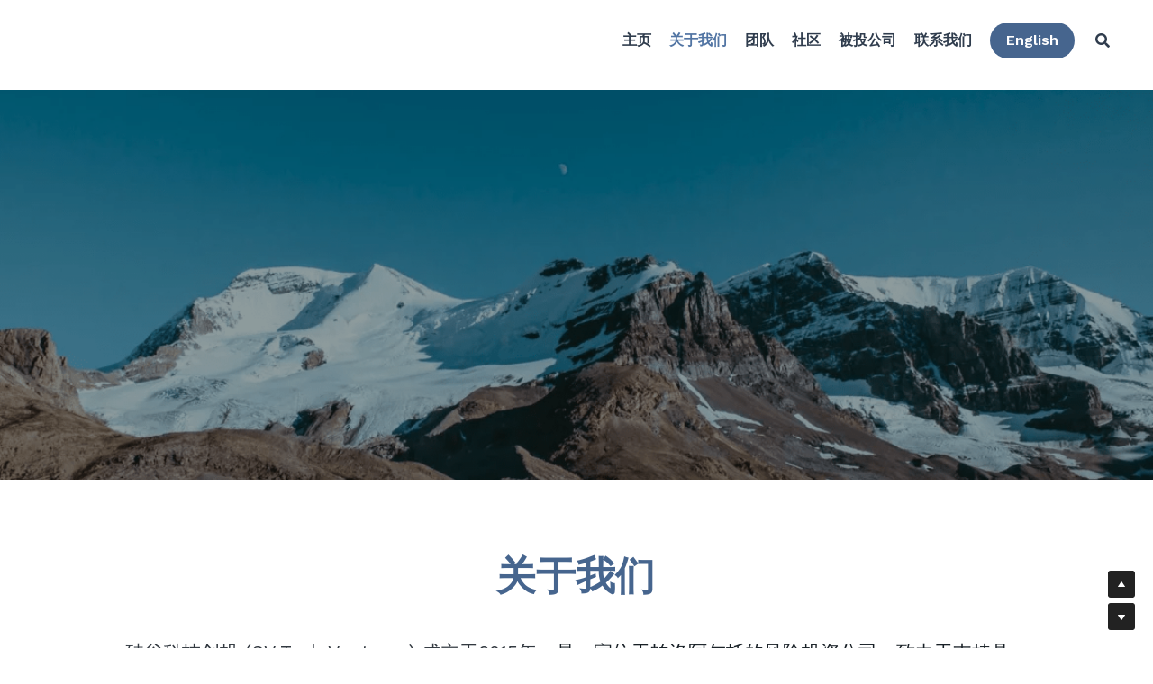

--- FILE ---
content_type: text/html; charset=utf-8
request_url: https://cn.svtechventures.com/2
body_size: 68980
content:
<!-- Powered by Strikingly.com 4 (1) Jan 15, 2026 at 11:41-->
<!DOCTYPE html>
<html itemscope itemtype='http://schema.org/WebPage' lang='zh-CN' xmlns:og='http://ogp.me/ns#' xmlns='http://www.w3.org/1999/xhtml'>
<head>
<title>关于我们 - SV Tech Ventures Multipages Chinese</title>
<!-- removing_gon has activated 100%, so we add not_removing_gon rollout for specific user -->
<style>#s-content.s-font-title-montserrat .s-font-title{font-family:montserrat,helvetica,sans-serif}#s-content.s-font-title-montserrat .s-font-title:lang(zh),#s-content.s-font-title-montserrat .s-font-title:lang(zh-cn){font-family:montserrat,helvetica,'PingFang SC',"Microsoft YaHei","微软雅黑",STXihei,"华文细黑",sans-serif}</style>
  <script>
//<![CDATA[
window.$S={};$S.app_instances=[];$S.nav=[{"name":"\/1","uid":"c294051b-1bd1-47ac-828c-04d56dc2b06e","memberOnly":false,"hasPassword":false,"isHomePage":true},{"name":"\/3","uid":"16381e87-c98b-452a-863c-9fa0b5651cae","memberOnly":false,"hasPassword":false,"isHomePage":false},{"name":"\/4","uid":"0e851dcc-5e3a-4a6f-88fa-fb616a2489f1","memberOnly":false,"hasPassword":false,"isHomePage":false},{"name":"\/5","uid":"92e0f802-f680-459d-af32-2d9e2346502d","memberOnly":false,"hasPassword":false,"isHomePage":false},{"name":"\/6","uid":"2bbc9183-9690-460b-a333-b27b77f013c6","memberOnly":false,"hasPassword":false,"isHomePage":false},{"name":"\/2","uid":"3729fb82-4957-43b1-b14a-64c417608b6e","memberOnly":false,"hasPassword":false,"isHomePage":false},{"name":"\/pc","uid":"30ffdf42-aa21-44ee-a8ca-902e4747e9b5","memberOnly":false,"hasPassword":false,"isHomePage":false},{"name":"\/jl","uid":"1f55b92c-172c-4075-be63-9ea425de7866","memberOnly":false,"hasPassword":false,"isHomePage":false},{"name":"\/mz","uid":"e9e0bdd1-c78c-4b67-ae92-6e19e1d6af1f","memberOnly":false,"hasPassword":false,"isHomePage":false},{"name":"\/pr","uid":"54269a26-608b-4b20-bfa7-d35f3b29f0e4","memberOnly":false,"hasPassword":false,"isHomePage":false},{"name":"\/healthcare","uid":"daf90d79-6ce5-4732-8adb-798bf1952634","memberOnly":false,"hasPassword":false,"isHomePage":false},{"name":"\/software","uid":"b0c8cf25-fbb1-4fea-94a4-086fbe3af4c1","memberOnly":false,"hasPassword":false,"isHomePage":false},{"name":"\/hardware","uid":"edea18ca-0ff1-46c6-819b-0db6ae9ac3b6","memberOnly":false,"hasPassword":false,"isHomePage":false},{"name":"\/more","uid":"5a932048-4df2-4d4e-8419-295dee22480b","memberOnly":false,"hasPassword":false,"isHomePage":false},{"name":"\/bh","uid":"146be470-2ba6-4111-a41f-d836143fd6b3","memberOnly":false,"hasPassword":false,"isHomePage":false}];$S.conf={"SUPPORTED_CURRENCY":[{"code":"AED","symbol":"\u062f.\u0625","decimal":".","thousand":",","precision":2,"name":"\u963f\u8054\u914b\u8fea\u62c9\u59c6"},{"code":"AFN","symbol":"\u060b","decimal":".","thousand":",","precision":2,"name":"\u963f\u5bcc\u6c57\u5c3c"},{"code":"ALL","symbol":"Lek","decimal":",","thousand":".","precision":2,"name":"\u963f\u5c14\u5df4\u5c3c\u4e9a\u5217\u514b"},{"code":"AMD","symbol":"\u058f","decimal":",","thousand":".","precision":2,"name":"\u4e9a\u7f8e\u5c3c\u4e9a\u5fb7\u62c9\u59c6"},{"code":"ANG","symbol":"\u0192","decimal":",","thousand":".","precision":2,"name":"\u8377\u5c5e\u5b89\u7684\u5217\u65af\u76fe"},{"code":"AOA","symbol":"Kz","decimal":",","thousand":".","precision":2,"name":"\u5b89\u54e5\u62c9\u5bbd\u624e"},{"code":"ARS","symbol":"$","decimal":",","thousand":".","precision":2,"name":"\u963f\u6839\u5ef7\u6bd4\u7d22"},{"code":"AUD","symbol":"A$","decimal":".","thousand":" ","precision":2,"name":"\u6fb3\u5927\u5229\u4e9a\u5143"},{"code":"AWG","symbol":"\u0192","decimal":".","thousand":",","precision":2,"name":"\u963f\u9c81\u5df4\u5f17\u7f57\u6797"},{"code":"AZN","symbol":"\u20bc","decimal":".","thousand":",","precision":2,"name":"\u963f\u585e\u62dc\u7586\u9a6c\u7eb3\u7279"},{"code":"BAM","symbol":"KM","decimal":",","thousand":".","precision":2,"name":"\u6ce2\u65af\u5c3c\u4e9a-\u9ed1\u585e\u54e5\u7ef4\u90a3\u53ef\u5151\u6362\u9a6c\u514b"},{"code":"BBD","symbol":"$","decimal":".","thousand":",","precision":2,"name":"\u5df4\u5df4\u591a\u65af\u5143"},{"code":"BDT","symbol":"Tk","decimal":".","thousand":",","precision":2,"name":"\u5b5f\u52a0\u62c9\u56fd \u5854\u5361"},{"code":"BGN","symbol":"\u043b\u0432","decimal":",","thousand":".","precision":2,"name":"\u4fdd\u52a0\u5229\u4e9a\u5217\u5f17"},{"code":"BHD","symbol":"\u062f.\u0628","decimal":".","thousand":",","precision":3,"name":"\u5df4\u6797\u7b2c\u7eb3\u5c14"},{"code":"BIF","symbol":"FBu","decimal":".","thousand":",","precision":0,"name":"\u5e03\u9686\u8fea\u6cd5\u90ce"},{"code":"BMD","symbol":"$","decimal":".","thousand":",","precision":2,"name":"\u767e\u6155\u5927\u5143"},{"code":"BND","symbol":"$","decimal":".","thousand":",","precision":2,"name":"\u6587\u83b1\u5143"},{"code":"BOB","symbol":"$b","decimal":",","thousand":".","precision":2,"name":"\u73bb\u5229\u7ef4\u4e9a\u8bfa"},{"code":"BRL","symbol":"R$","decimal":",","thousand":".","precision":2,"name":"\u5df4\u897f\u96f7\u4e9a\u5c14","format":"%s %v"},{"code":"BSD","symbol":"$","decimal":".","thousand":",","precision":2,"name":"\u5df4\u54c8\u9a6c\u5143"},{"code":"BTN","symbol":"Nu.","decimal":".","thousand":",","precision":2,"name":"\u4e0d\u4e39\u52aa\u5c14\u7279\u9c81\u59c6"},{"code":"BWP","symbol":"P","decimal":".","thousand":",","precision":2,"name":"\u535a\u8328\u74e6\u7eb3\u666e\u62c9"},{"code":"BYN","symbol":"Br","decimal":".","thousand":",","precision":2,"name":"\u767d\u4fc4\u7f57\u65af\u5362\u5e03"},{"code":"BZD","symbol":"BZ$","decimal":".","thousand":",","precision":2,"name":"\u4f2f\u5229\u5179\u5143"},{"code":"CAD","symbol":"$","decimal":".","thousand":",","precision":2,"name":"\u52a0\u62ff\u5927\u5143"},{"code":"CDF","symbol":"FC","decimal":".","thousand":",","precision":2,"name":"\u521a\u679c\u6cd5\u90ce"},{"code":"CHF","symbol":"CHF","decimal":".","thousand":"'","precision":2,"name":"\u745e\u58eb\u6cd5\u90ce","format":"%s %v"},{"code":"CLP","symbol":"$","decimal":"","thousand":".","precision":0,"name":"\u667a\u5229 \u6bd4\u7d22"},{"code":"CNY","symbol":"\u00a5","decimal":".","thousand":",","precision":2,"name":"\u4eba\u6c11\u5e01"},{"code":"CRC","symbol":"\u20a1","decimal":",","thousand":".","precision":2,"name":"\u54e5\u65af\u8fbe\u9ece\u52a0\u79d1\u6717"},{"code":"CUP","symbol":"$","decimal":".","thousand":",","precision":2,"name":"\u53e4\u5df4\u6bd4\u7d22"},{"code":"CVE","symbol":"$","decimal":".","thousand":",","precision":2,"name":"\u4f5b\u5f97\u89d2\u57c3\u65af\u5e93\u591a"},{"code":"CZK","symbol":"K\u010d","decimal":",","thousand":".","precision":2,"name":"\u6377\u514b\u514b\u6717","format":"%v %s"},{"code":"DJF","symbol":"Fdj","decimal":".","thousand":",","precision":0,"name":"\u5409\u5e03\u63d0\u6cd5\u90ce"},{"code":"DKK","symbol":"kr","decimal":".","thousand":",","precision":2,"name":"\u4e39\u9ea6\u514b\u6717","format":"%v %s"},{"code":"DOP","symbol":"RD$","decimal":".","thousand":",","precision":2,"name":"\u591a\u7c73\u5c3c\u52a0\u6bd4\u7d22"},{"code":"DZD","symbol":"\u062f\u062c","decimal":",","thousand":".","precision":2,"name":"\u963f\u5c14\u53ca\u5229\u4e9a\u7b2c\u7eb3\u5c14"},{"code":"EGP","symbol":"E\u00a3","decimal":".","thousand":",","precision":2,"name":"\u57c3\u53ca\u9551"},{"code":"ERN","symbol":"Nkf","decimal":".","thousand":",","precision":2,"name":"\u5384\u7acb\u7279\u91cc\u4e9a \u7eb3\u514b\u6cd5"},{"code":"ETB","symbol":"Br","decimal":".","thousand":",","precision":2,"name":"\u57c3\u585e\u4fc4\u6bd4\u4e9a\u6bd4\u5c14"},{"code":"EUR","symbol":"\u20ac","decimal":",","thousand":".","precision":2,"name":"\u6b27\u5143","format":"%v %s"},{"code":"FJD","symbol":"$","decimal":".","thousand":",","precision":2,"name":"\u6590\u6d4e\u5143"},{"code":"FKP","symbol":"\u00a3","decimal":".","thousand":",","precision":2,"name":"\u798f\u514b\u5170\u7fa4\u5c9b\u9551"},{"code":"GBP","symbol":"\u00a3","decimal":".","thousand":",","precision":2,"name":"\u82f1\u9551"},{"code":"GEL","symbol":"\u10da","decimal":",","thousand":".","precision":2,"name":"\u683c\u9c81\u5409\u4e9a\u62c9\u91cc"},{"code":"GGP","symbol":"\u00a3","decimal":".","thousand":",","precision":2,"name":"\u6839\u897f\u9551"},{"code":"GHS","symbol":"GH\u20b5","decimal":".","thousand":",","precision":2,"name":"\u52a0\u7eb3\u585e\u5730"},{"code":"GIP","symbol":"\u00a3","decimal":".","thousand":",","precision":2,"name":"\u76f4\u5e03\u7f57\u9640\u9551"},{"code":"GMD","symbol":"D","decimal":".","thousand":",","precision":2,"name":"\u5188\u6bd4\u4e9a\u8fbe\u62c9\u897f"},{"code":"GNF","symbol":"\u20a3","decimal":".","thousand":",","precision":0,"name":"\u51e0\u5185\u4e9a\u6cd5\u90ce"},{"code":"GTQ","symbol":"Q","decimal":".","thousand":",","precision":2,"name":"\u5371\u5730\u9a6c\u62c9\u683c\u67e5\u5c14"},{"code":"GYD","symbol":"G$","decimal":".","thousand":",","precision":2,"name":"\u572d\u4e9a\u90a3\u5143"},{"code":"HKD","symbol":"HK$","decimal":".","thousand":",","precision":2,"name":"\u6e2f\u5e01"},{"code":"HNL","symbol":"L","decimal":".","thousand":",","precision":2,"name":"\u6d2a\u90fd\u62c9\u65af\u4f26\u76ae\u62c9"},{"code":"HRK","symbol":"kn","decimal":".","thousand":",","precision":2,"name":"\u514b\u7f57\u5730\u4e9a\u5e93\u7eb3"},{"code":"HTG","symbol":"G","decimal":".","thousand":",","precision":2,"name":"\u6d77\u5730\u53e4\u5fb7"},{"code":"HUF","symbol":"Ft","decimal":"","thousand":",","precision":0,"name":"\u5308\u7259\u5229\u798f\u6797","format":"%v %s"},{"code":"ILS","symbol":"\u20aa","decimal":".","thousand":",","precision":2,"name":"\u4ee5\u8272\u5217\u65b0\u8c22\u514b\u5c14"},{"code":"IMP","symbol":"\u00a3","decimal":".","thousand":",","precision":2,"name":"\u9a6c\u6069\u5c9b\u9551"},{"code":"INR","symbol":"\u20b9","decimal":".","thousand":",","precision":2,"name":"\u5370\u5ea6 \u5362\u6bd4"},{"code":"IQD","symbol":"\u062f.\u0639","decimal":".","thousand":",","precision":3,"name":"\u4f0a\u62c9\u514b\u7b2c\u7eb3\u5c14"},{"code":"IRR","symbol":"\u062a\u0648\u0645\u0627\u0646","decimal":".","thousand":",","precision":2,"name":"\u4f0a\u6717\u91cc\u4e9a\u5c14"},{"code":"ISK","symbol":"kr","decimal":",","thousand":".","precision":2,"name":"\u51b0\u5c9b\u514b\u6717"},{"code":"JEP","symbol":"\u00a3","decimal":".","thousand":",","precision":2,"name":"\u6cfd\u897f\u9551"},{"code":"JMD","symbol":"J$","decimal":".","thousand":",","precision":2,"name":"\u7259\u4e70\u52a0\u5143"},{"code":"JOD","symbol":"JD","decimal":".","thousand":",","precision":3,"name":"\u7ea6\u65e6\u7b2c\u7eb3\u5c14"},{"code":"JPY","symbol":"\u00a5","decimal":"","thousand":",","precision":0,"name":"\u65e5\u5143","format":"%s %v"},{"code":"KES","symbol":"KSh","decimal":".","thousand":",","precision":2,"name":"\u80af\u5c3c\u4e9a\u5148\u4ee4"},{"code":"KGS","symbol":"\u043b\u0432","decimal":",","thousand":".","precision":2,"name":"\u5409\u5c14\u5409\u65af\u65af\u5766\u7d22\u59c6"},{"code":"KHR","symbol":"\u17db","decimal":".","thousand":",","precision":2,"name":"\u67ec\u57d4\u5be8\u745e\u5c14"},{"code":"KMF","symbol":"CF","decimal":".","thousand":",","precision":0,"name":"\u79d1\u6469\u7f57\u6cd5\u90ce"},{"code":"KPW","symbol":"\u20a9","decimal":".","thousand":",","precision":2,"name":"\u671d\u9c9c\u5143"},{"code":"KRW","symbol":"\uc6d0","decimal":"","thousand":",","precision":0,"name":"\u97e9\u5143","format":"%v %s"},{"code":"KWD","symbol":"\u062f.\u0643","decimal":".","thousand":",","precision":3,"name":"\u79d1\u5a01\u7279\u7b2c\u7eb3\u5c14"},{"code":"KYD","symbol":"CI$","decimal":".","thousand":",","precision":2,"name":"\u5f00\u66fc\u5143"},{"code":"KZT","symbol":"\u20b8","decimal":",","thousand":".","precision":2,"name":"\u54c8\u8428\u514b\u65af\u5766\u575a\u6208"},{"code":"LBP","symbol":"LL","decimal":".","thousand":",","precision":2,"name":"\u9ece\u5df4\u5ae9\u9551"},{"code":"LKR","symbol":"\u20a8","decimal":".","thousand":",","precision":2,"name":"\u65af\u91cc\u5170\u5361\u5362\u6bd4"},{"code":"LRD","symbol":"LR$","decimal":".","thousand":",","precision":2,"name":"\u5229\u6bd4\u91cc\u4e9a\u5143"},{"code":"LSL","symbol":"M","decimal":".","thousand":",","precision":2,"name":"\u83b1\u7d22\u6258\u6d1b\u8482"},{"code":"LYD","symbol":"LD","decimal":".","thousand":",","precision":3,"name":"\u5229\u6bd4\u4e9a\u7b2c\u7eb3\u5c14"},{"code":"MAD","symbol":"\u062f.\u0645.","decimal":",","thousand":".","precision":2,"name":"\u6469\u6d1b\u54e5\u8fea\u62c9\u59c6"},{"code":"MDL","symbol":"L","decimal":",","thousand":".","precision":2,"name":"\u6469\u5c14\u591a\u74e6\u5217\u4f0a"},{"code":"MGA","symbol":"Ar","decimal":".","thousand":",","precision":0,"name":"\u9a6c\u8fbe\u52a0\u65af\u52a0\u963f\u91cc\u4e9a\u91cc"},{"code":"MKD","symbol":"\u0434\u0435\u043d","decimal":",","thousand":".","precision":2,"name":"\u9a6c\u5176\u987f\u7b2c\u7eb3\u5c14"},{"code":"MMK","symbol":"Ks","decimal":".","thousand":",","precision":2,"name":"\u7f05\u7538\u5143"},{"code":"MNT","symbol":"\u20ae","decimal":".","thousand":",","precision":2,"name":"\u8499\u53e4\u56fe\u683c\u91cc\u514b"},{"code":"MOP","symbol":"MOP$","decimal":".","thousand":",","precision":2,"name":"\u6fb3\u95e8\u5e01"},{"code":"MRO","symbol":"UM","decimal":".","thousand":",","precision":2,"name":"\u6bdb\u91cc\u5854\u5c3c\u4e9a\u4e4c\u5409\u4e9a"},{"code":"MRU","symbol":"UM","decimal":".","thousand":",","precision":2,"name":"Mauritanian ouguiya"},{"code":"MUR","symbol":"\u20a8","decimal":".","thousand":",","precision":2,"name":"\u6bdb\u91cc\u6c42\u65af\u5362\u6bd4"},{"code":"MVR","symbol":"Rf","decimal":".","thousand":",","precision":2,"name":"\u9a6c\u5c14\u4ee3\u592b\u5362\u83f2\u4e9a"},{"code":"MWK","symbol":"K","decimal":".","thousand":",","precision":2,"name":"\u9a6c\u62c9\u7ef4\u514b\u74e6\u67e5"},{"code":"MXN","symbol":"$","decimal":".","thousand":",","precision":2,"name":"\u58a8\u897f\u54e5\u6bd4\u7d22"},{"code":"MYR","symbol":"RM","decimal":".","thousand":",","precision":2,"name":"\u9a6c\u6765\u897f\u4e9a \u4ee4\u5409"},{"code":"MZN","symbol":"MT","decimal":",","thousand":".","precision":2,"name":"\u83ab\u6851\u6bd4\u514b\u7f8e\u63d0\u5361"},{"code":"NAD","symbol":"N$","decimal":".","thousand":",","precision":2,"name":"\u7eb3\u7c73\u6bd4\u4e9a\u5143"},{"code":"NGN","symbol":"\u20a6","decimal":".","thousand":",","precision":2,"name":"\u5c3c\u65e5\u5229\u4e9a\u5948\u62c9"},{"code":"NIO","symbol":"C$","decimal":".","thousand":",","precision":2,"name":"\u5c3c\u52a0\u62c9\u74dc\u79d1\u591a\u5df4"},{"code":"NOK","symbol":"kr","decimal":",","thousand":".","precision":2,"name":"\u632a\u5a01\u514b\u6717","format":"%v %s"},{"code":"NPR","symbol":"\u20a8","decimal":".","thousand":",","precision":2,"name":"\u5c3c\u6cca\u5c14\u5362\u6bd4"},{"code":"NZD","symbol":"$","decimal":".","thousand":",","precision":2,"name":"\u65b0\u897f\u5170\u5143"},{"code":"OMR","symbol":"\u0631.\u0639.","decimal":".","thousand":",","precision":3,"name":"\u963f\u66fc\u91cc\u4e9a\u5c14"},{"code":"PAB","symbol":"B\/.","decimal":".","thousand":",","precision":2,"name":"\u5df4\u62ff\u9a6c\u5df4\u6ce2\u4e9a"},{"code":"PEN","symbol":"S\/.","decimal":".","thousand":",","precision":2,"name":"\u79d8\u9c81\u7d22\u5c14"},{"code":"PGK","symbol":"K","decimal":".","thousand":",","precision":2,"name":"\u5df4\u5e03\u4e9a\u65b0\u51e0\u5185\u4e9a\u57fa\u90a3"},{"code":"PHP","symbol":"\u20b1","decimal":".","thousand":",","precision":2,"name":"\u83f2\u5f8b\u5bbe \u6bd4\u7d22"},{"code":"PKR","symbol":"\u20a8","decimal":".","thousand":",","precision":2,"name":"\u5df4\u57fa\u65af\u5766\u5362\u6bd4"},{"code":"PLN","symbol":"z\u0142","decimal":",","thousand":" ","precision":2,"name":"\u6ce2\u5170\u5179\u7f57\u63d0","format":"%v %s"},{"code":"PYG","symbol":"\u20b2","decimal":",","thousand":".","precision":0,"name":"\u5df4\u62c9\u572d\u74dc\u62c9\u5c3c"},{"code":"QAR","symbol":"\u0631.\u0642","decimal":".","thousand":",","precision":2,"name":"\u5361\u5854\u5c14\u91cc\u4e9a\u5c14"},{"code":"RON","symbol":"lei","decimal":",","thousand":".","precision":2,"name":"\u7f57\u9a6c\u5c3c\u4e9a\u5217\u4f0a"},{"code":"RSD","symbol":"\u0434\u0438\u043d","decimal":",","thousand":".","precision":2,"name":"\u585e\u5c14\u7ef4\u4e9a\u7b2c\u7eb3\u5c14"},{"code":"RUB","symbol":"\u20bd","decimal":",","thousand":".","precision":2,"name":"\u4fc4\u7f57\u65af\u5362\u5e03","format":"%v %s"},{"code":"RWF","symbol":"FRw","decimal":".","thousand":",","precision":0,"name":"\u5362\u65fa\u8fbe\u6cd5\u90ce"},{"code":"SAR","symbol":"\u0631.\u0633","decimal":".","thousand":",","precision":2,"name":"\u6c99\u7279\u91cc\u4e9a\u5c14"},{"code":"SBD","symbol":"SI$","decimal":".","thousand":",","precision":2,"name":"\u6240\u7f57\u95e8\u7fa4\u5c9b\u5143"},{"code":"SCR","symbol":"SRe","decimal":".","thousand":",","precision":2,"name":"\u585e\u820c\u5c14\u5362\u6bd4"},{"code":"SDG","symbol":"SDG","decimal":".","thousand":",","precision":2,"name":"\u82cf\u4e39\u9551"},{"code":"SEK","symbol":"kr","decimal":".","thousand":" ","precision":2,"name":"\u745e\u5178\u514b\u6717","format":"%v %s"},{"code":"SGD","symbol":"S$","decimal":".","thousand":",","precision":2,"name":"\u65b0\u52a0\u5761\u5143"},{"code":"SHP","symbol":"\u00a3","decimal":".","thousand":",","precision":2,"name":"\u5723\u8d6b\u52d2\u62ff\u7fa4\u5c9b\u78c5"},{"code":"SLL","symbol":"Le","decimal":".","thousand":",","precision":2,"name":"\u585e\u62c9\u5229\u6602\u5229\u6602"},{"code":"SOS","symbol":"S","decimal":".","thousand":",","precision":2,"name":"\u7d22\u9a6c\u91cc\u5148\u4ee4"},{"code":"SRD","symbol":"$","decimal":",","thousand":".","precision":2,"name":"\u82cf\u91cc\u5357\u5143"},{"code":"SSP","symbol":"SS\u00a3","decimal":".","thousand":",","precision":2,"name":"\u5357\u82cf\u4e39\u9551"},{"code":"STD","symbol":"Db","decimal":".","thousand":",","precision":2,"name":"\u5723\u591a\u7f8e\u548c\u666e\u6797\u897f\u6bd4\u591a\u5e03\u62c9"},{"code":"STN","symbol":"Db","decimal":".","thousand":",","precision":2,"name":"\u5723\u591a\u7f8e\u548c\u666e\u6797\u897f\u6bd4\u591a\u5e03\u62c9"},{"code":"SYP","symbol":"LS","decimal":".","thousand":",","precision":2,"name":"Syrian pound"},{"code":"SZL","symbol":"E","decimal":".","thousand":",","precision":2,"name":"\u65af\u5a01\u58eb\u5170\u91cc\u5170\u5409\u5c3c"},{"code":"THB","symbol":"\u0e3f","decimal":".","thousand":",","precision":2,"name":"\u6cf0\u94e2"},{"code":"TJS","symbol":"SM","decimal":".","thousand":",","precision":2,"name":"\u5854\u5409\u514b\u65af\u5766\u7d22\u83ab\u5c3c"},{"code":"TMT","symbol":"T","decimal":".","thousand":",","precision":2,"name":"\u571f\u5e93\u66fc\u65af\u5766\u9a6c\u7eb3\u7279"},{"code":"TND","symbol":"\u062f.\u062a","decimal":".","thousand":",","precision":3,"name":"\u7a81\u5c3c\u65af\u7b2c\u7eb3\u5c14"},{"code":"TOP","symbol":"T$","decimal":".","thousand":",","precision":2,"name":"\u6c64\u52a0\u6f58\u52a0"},{"code":"TRY","symbol":"\u20ba","decimal":".","thousand":",","precision":2,"name":"\u571f\u8033\u5176\u91cc\u62c9"},{"code":"TTD","symbol":"TT$","decimal":".","thousand":",","precision":2,"name":"\u7279\u7acb\u5c3c\u8fbe\u548c\u591a\u5df4\u54e5\u5143"},{"code":"TWD","symbol":"NT$","decimal":"","thousand":",","precision":0,"name":"\u65b0\u53f0\u5e01"},{"code":"TZS","symbol":"Tsh","decimal":".","thousand":",","precision":2,"name":"\u5766\u6851\u5c3c\u4e9a\u5148\u4ee4"},{"code":"UAH","symbol":"\u20b4","decimal":".","thousand":",","precision":2,"name":"\u4e4c\u514b\u5170\u683c\u91cc\u592b\u7eb3"},{"code":"UGX","symbol":"USh","decimal":".","thousand":",","precision":2,"name":"\u4e4c\u5e72\u8fbe\u5148\u4ee4"},{"code":"USD","symbol":"$","decimal":".","thousand":",","precision":2,"name":"\u7f8e\u5143"},{"code":"UYU","symbol":"$U","decimal":",","thousand":".","precision":2,"name":"\u4e4c\u62c9\u572d\u6bd4\u7d22"},{"code":"UZS","symbol":"\u043b\u0432","decimal":",","thousand":".","precision":2,"name":"\u4e4c\u5179\u522b\u514b\u65af\u5766\u82cf\u59c6"},{"code":"VES","symbol":"Bs.S.","decimal":".","thousand":",","precision":2,"name":"\u73bb\u5229\u74e6\u5c14"},{"code":"VUV","symbol":"VT","decimal":".","thousand":",","precision":0,"name":"\u74e6\u52aa\u963f\u56fe\u74e6\u56fe"},{"code":"WST","symbol":"WS$","decimal":".","thousand":",","precision":2,"name":"\u8428\u6469\u4e9a\u5854\u62c9"},{"code":"XAF","symbol":"FCFA","decimal":".","thousand":",","precision":0,"name":"\u4e2d\u975e\u6cd5\u90ce"},{"code":"XCD","symbol":"EC$","decimal":".","thousand":",","precision":2,"name":"\u4e1c\u52a0\u52d2\u6bd4\u5143"},{"code":"XDR","symbol":"SDR","decimal":".","thousand":"","precision":0,"name":"\u7279\u522b\u63d0\u6b3e\u6743"},{"code":"XOF","symbol":"CFA","decimal":".","thousand":",","precision":0,"name":"\u897f\u975e\u6cd5\u90ce"},{"code":"XPF","symbol":"\u20a3","decimal":".","thousand":",","precision":0,"name":"\u592a\u5e73\u6d0b\u6cd5\u90ce"},{"code":"YER","symbol":"\u0631.\u064a","decimal":".","thousand":",","precision":2,"name":"\u4e5f\u95e8\u91cc\u4e9a\u5c14"},{"code":"ZAR","symbol":"R","decimal":".","thousand":",","precision":2,"name":"\u5357\u975e\u5170\u7279"},{"code":"ZMW","symbol":"K","decimal":",","thousand":".","precision":2,"name":"\u8d5e\u6bd4\u4e9a\u514b\u74e6\u67e5"},{"code":"IDR","symbol":"Rp ","decimal":"","thousand":".","precision":0,"name":"\u5370\u5ea6\u5c3c\u897f\u4e9a \u5370\u5c3c\u76fe"},{"code":"VND","symbol":"\u20ab","decimal":"","thousand":".","precision":0,"name":"\u8d8a\u5357\u76fe","format":"%v%s"},{"code":"LAK","symbol":"\u20ad","decimal":".","thousand":",","precision":2,"name":"\u8001\u631d\u57fa\u666e"},{"code":"COP","symbol":"$","decimal":".","thousand":",","precision":0,"name":"\u54e5\u4f26\u6bd4\u4e9a \u6bd4\u7d22"}],"pages_show_static_path":"https:\/\/static-assets.strikinglycdn.com\/pages_show_static-bc1f19a55f2b44d4730b53552286eb27fea2e9da8282fb2743c9147c736f5092.js","keenio_collection":"strikingly_pageviews","keenio_collection_sharding":"strikingly_pageviews-12400001-12500000","keenio_pbs_impression_collection":"strikingly_pbs_impression","keenio_pbs_conversion_collection":"strikingly_pbs_conversion","keenio_pageservice_imageshare_collection":"strikingly_pageservice_imageshare","keenio_page_socialshare_collection":"strikingly_page_socialshare","keenio_page_framing_collection":"strikingly_page_framing","keenio_file_download_collection":"strikingly_file_download","keenio_ecommerce_buyer_landing":"strikingly_ecommerce_buyer_landing","keenio_ecommerce_buyer_viewed_checkout_dialog":"strikingly_ecommerce_buyer_viewed_checkout_dialog","keenio_ecommerce_buyer_completed_shipping_address":"strikingly_ecommerce_buyer_completed_shipping_address","keenio_ecommerce_buyer_selected_payment_method":"strikingly_ecommerce_buyer_selected_payment_method","keenio_ecommerce_buyer_canceled_order":"strikingly_ecommerce_buyer_canceled_order","keenio_ecommerce_buyer_added_item_to_cart":"strikingly_ecommerce_buyer_added_item_to_cart","keenio_events_collection":"strikingly_events","is_screenshot_rendering":false,"ecommerce_stripe_alipay":false,"headless_render":null,"wx_instant_follow":false,"is_google_analytics_enabled":true,"is_strikingly_analytics_enabled":true,"is_from_site_to_app":false,"is_weitie":false,"weitie_post_id":null,"weitie_meta_info":null,"weitie_slogan":"\u65e0\u9700\u6ce8\u518c\u7684\u53d1\u5e16\u795e\u5668","gdpr_compliance_feature":false,"strikingly_live_chat_settings":null,"FACEBOOK_APP_ID":"138736959550286","FACEBOOK_PERMS":"email"};$S.fonts=null;$S.live_site=true;$S.user_meta={"user_type":"","live_chat_branding":false,"oneClickShareInfo":null};$S.global_conf={"premium_apps":["HtmlApp","EcwidApp","MailChimpApp","CeleryApp","LocuApp"],"environment":"production","env":"production","host_suffix":"strikingly.com","asset_url":"https:\/\/static-assets.strikinglycdn.com","locale":"zh-CN","in_china":true,"country_code":null,"browser_locale":null,"is_sxl":false,"china_optimization":false,"enable_live_chat":true,"enable_internal_footer_layout":["33212390","11376106","13075825","12954266","11479862","28250243","28142805","28250455","28250492","23063547","28250512","23063531","28250538","28250791","23063511","28250526","28250588","28250582","28250575","28250570","23063556","28250565","13128850","13075827","13033035","13107039","12989659","12954536","13029321","12967243","12935703","13128849","189186","23559408","22317661","23559972","23559402","23559419","23559961","23559424","23568836","23559400","23559427","23559394","23559955","23559949","23568824","23559953","22317663","13032471","13070869","13107041","13100761","13100763","13039483","12989656","12935476","13029732","13070868","13115975","13115977","12967468"],"user_image_cdn":{"qn":"\/\/user-assets.sxlcdn.com","s":"\/\/custom-images.strikinglycdn.com"},"GROWINGIO_API_KEY":null,"BAIDU_API_KEY":null,"SEGMENTIO_API_KEY":"65L3jYiVkVDzgvnFKkQbSBSSQxhb22uq","FACEBOOK_APP_ID":"138736959550286","WECHAT_APP_ID":null,"WECHAT_MP_APP_ID":"","KEEN_IO_PROJECT_ID":"5317e03605cd66236a000002","KEEN_IO_WRITE_KEY":"[base64]","FIREBASE_URL":"bobcat.firebaseIO.com","CLOUDINARY_CLOUD_NAME":"hrscywv4p","CLOUDINARY_PRESET":"oxbxiyxl","rollout":{"background_for_all_sections":false,"crm_livechat":true,"stripe_payer_email":false,"stripe_alipay":true,"stripe_wechatpay":true,"stripe_afterpay":true,"stripe_klarna":true,"paynow_unionpay":true,"tw_payment_registration_upgrade":true,"new_checkout_design":true,"checkout_form_integration":true,"s6_feature":true,"customize_image_appearance":true,"advanced_section_layout_setting":true,"google_invisible_recaptcha":true,"invisible_hcaptcha":false,"show_dummy_data_in_editor":true,"show_dummy_data_in_cro_editor":true,"mobile_editor_2023":true,"mobile_editor_2023_part3":true,"vertical_alignment_2023":true,"enable_migrate_page_data":true,"enable_section_smart_binding":true,"portfolio_region_options":false,"domain_connection_v2":true,"new_blog_editor":true,"new_blog_editor_disabled":false,"draft_editor":true,"disable_draft_editor":false,"new_blog_layout":true,"new_store_layout":true,"gallery_section_2021":true,"strikingly_618":false,"nav_2021":true,"can_use_section_default_format":true,"can_use_section_text_align":true,"section_improvements_part1":true,"nav_2021_off":false,"nav_2023":true,"delay_gon":false,"shake_ssr_gon":false,"feature_list_2023":true,"pbs_i18n":true,"support_sca":false,"dlz_badge":false,"show_kickstart_entry_in_dashboard_support_widget":true,"need_html_custom_code_review":true,"has_hydrated_sections":false,"show_support_widget_in_live_site":false,"wechat_sharing":false,"new_wechat_oauth":false,"midtrans_payments":false,"pbs_variation_b":true,"all_currencies":true,"language_region_redirect_options":false,"portfolio_addon_items":false,"custom_review_v2":false},"cookie_categories":{"necessary":["_claim_popup_ref","member_name","authenticationToken","_pbs_i18n_ab_test","__strk_cookie_notification","__is_open_strk_necessary_cookie","__is_open_strk_analytics_cookie","__is_open_strk_preferences_cookie","site_id","crm_chat_token","authenticationToken","member_id","page_nocache","page_password","page_password_uid","return_path_after_verification","return_path_after_page_verification","is_submitted_all"],"preferences":["__strk_cookie_comment_name","__strk_cookie_comment_email"],"analytics":["__strk_session_id"]},"WEITIE_APP_ID":null,"WEITIE_MP_APP_ID":null,"BUGSNAG_FE_API_KEY":"","BUGSNAG_FE_JS_RELEASE_STAGE":"production","google":{"recaptcha_v2_client_key":"6LeRypQbAAAAAGgaIHIak2L7UaH4Mm3iS6Tpp7vY","recaptcha_v2_invisible_client_key":"6LdmtBYdAAAAAJmE1hETf4IHoUqXQaFuJxZPO8tW"},"hcaptcha":{"hcaptcha_checkbox_key":"cd7ccab0-57ca-49aa-98ac-db26473a942a","hcaptcha_invisible_key":"65400c5a-c122-4648-971c-9f7e931cd872"},"kickstart_locale_selection":{"en":"100","de":"100","es":"100","fr":"100","it":"100","nl":"100","pt-BR":"100","fi":"100","no":"100","sv":"100","pl":"100","cs":"100","ro":"100","ar":"100","id":"100","vi":"0","ja":"100","zh-CN":"100","zh-TW":"100"},"honeypot":"93402406"};$S.country_list={"europe":{"name":"\u6b27\u6d32","continent":"europe"},"asia":{"name":"\u4e9a\u6d32","continent":"asia"},"northamerica":{"name":"\u5317\u7f8e\u6d32","continent":"northamerica"},"southamerica":{"name":"\u5357\u7f8e\u6d32","continent":"southamerica"},"australia":{"name":"\u5927\u6d0b\u6d32","continent":"australia"},"antarctica":{"name":"\u5357\u6781\u6d32","continent":"antarctica"},"africa":{"name":"\u975e\u6d32","continent":"africa"},"ad":{"name":"\u5b89\u9053\u5c14","continent":"europe"},"ae":{"name":"\u963f\u8054\u914b","continent":"asia"},"af":{"name":"\u963f\u5bcc\u6c57","continent":"asia"},"ag":{"name":"\u5b89\u63d0\u74dc\u548c\u5df4\u5e03\u8fbe","continent":"northamerica"},"ai":{"name":"\u5b89\u572d\u62c9","continent":"northamerica"},"al":{"name":"\u963f\u5c14\u5df4\u5c3c\u4e9a","continent":"europe"},"am":{"name":"\u4e9a\u7f8e\u5c3c\u4e9a","continent":"asia"},"an":{"name":"\u8377\u5c5e\u5b89\u7684\u5217\u65af","continent":"northamerica"},"ao":{"name":"\u5b89\u54e5\u62c9","continent":"africa"},"aq":{"name":"\u5357\u6781\u6d32","continent":"antarctica"},"ar":{"name":"\u963f\u6839\u5ef7","continent":"southamerica"},"as":{"name":"\u7f8e\u5c5e\u8428\u6469\u4e9a","continent":"australia"},"at":{"name":"\u5965\u5730\u5229","continent":"europe"},"au":{"name":"\u6fb3\u5927\u5229\u4e9a","continent":"australia"},"aw":{"name":"\u963f\u9c81\u5df4","continent":"northamerica"},"ax":{"name":"\u5965\u5170\u7fa4\u5c9b","continent":"europe"},"az":{"name":"\u963f\u585e\u62dc\u7586","continent":"asia"},"ba":{"name":"\u6ce2\u65af\u5c3c\u4e9a\u548c\u9ed1\u585e\u54e5\u7ef4\u90a3","continent":"europe"},"bb":{"name":"\u5df4\u5df4\u591a\u65af","continent":"northamerica"},"bd":{"name":"\u5b5f\u52a0\u62c9","continent":"asia"},"be":{"name":"\u6bd4\u5229\u65f6","continent":"europe"},"bf":{"name":"\u5e03\u57fa\u7eb3\u6cd5\u7d22","continent":"africa"},"bg":{"name":"\u4fdd\u52a0\u5229\u4e9a","continent":"europe"},"bh":{"name":"\u5df4\u6797","continent":"asia"},"bi":{"name":"\u5e03\u9686\u8fea","continent":"africa"},"bj":{"name":"\u8d1d\u5b81","continent":"africa"},"bl":{"name":"\u5723\u5df4\u6cf0\u52d2\u7c73\u5c9b","continent":"northamerica"},"bm":{"name":"\u767e\u6155\u5927","continent":"northamerica"},"bn":{"name":"\u6587\u83b1","continent":"asia"},"bo":{"name":"\u73bb\u5229\u7ef4\u4e9a\u5171\u548c\u56fd","continent":"southamerica"},"bq":{"name":"\u535a\u5948\u5c14\u3001\u5723\u5c24\u65af\u7279\u6b47\u65af\u5c9b\u548c\u8428\u5df4","continent":"northamerica"},"br":{"name":"\u5df4\u897f","continent":"southamerica"},"bs":{"name":"\u5df4\u54c8\u9a6c","continent":"northamerica"},"bt":{"name":"\u4e0d\u4e39","continent":"asia"},"bv":{"name":"\u5e03\u7ef4\u7fa4\u5c9b","continent":"antarctica"},"bw":{"name":"\u535a\u5179\u74e6\u90a3","continent":"africa"},"by":{"name":"\u767d\u4fc4\u7f57\u65af","continent":"europe"},"bz":{"name":"\u4f2f\u5229\u5179","continent":"northamerica"},"ca":{"name":"\u52a0\u62ff\u5927","continent":"northamerica"},"cc":{"name":"\u79d1\u79d1\u65af\u7fa4\u5c9b","continent":"asia"},"cd":{"name":"\u521a\u679c\u6c11\u4e3b\u5171\u548c\u56fd","continent":"africa"},"cf":{"name":"\u4e2d\u975e","continent":"africa"},"cg":{"name":"\u521a\u679c","continent":"africa"},"ch":{"name":"\u745e\u58eb","continent":"europe"},"ci":{"name":"\u79d1\u7279\u8fea\u74e6","continent":"africa"},"ck":{"name":"\u5e93\u514b\u7fa4\u5c9b","continent":"australia"},"cl":{"name":"\u667a\u5229","continent":"southamerica"},"cm":{"name":"\u5580\u9ea6\u9686","continent":"africa"},"cn":{"name":"\u4e2d\u56fd","continent":"asia"},"co":{"name":"\u54e5\u4f26\u6bd4\u4e9a","continent":"southamerica"},"cr":{"name":"\u54e5\u65af\u8fbe\u9ece\u52a0","continent":"northamerica"},"cu":{"name":"\u53e4\u5df4","continent":"northamerica"},"cv":{"name":"\u4f5b\u5f97\u89d2","continent":"africa"},"cw":{"name":"\u5e93\u62c9\u7d22","continent":"northamerica"},"cx":{"name":"\u5723\u8bde\u5c9b","continent":"asia"},"cy":{"name":"\u585e\u6d66\u8def\u65af","continent":"asia"},"cz":{"name":"\u6377\u514b\u5171\u548c\u56fd","continent":"europe"},"de":{"name":"\u5fb7\u56fd","continent":"europe"},"dj":{"name":"\u5409\u5e03\u63d0","continent":"africa"},"dk":{"name":"\u4e39\u9ea6","continent":"europe"},"dm":{"name":"\u591a\u7c73\u5c3c\u514b","continent":"northamerica"},"do":{"name":"\u591a\u7c73\u5c3c\u52a0\u5171\u548c\u56fd","continent":"northamerica"},"dz":{"name":"\u963f\u5c14\u53ca\u5229\u4e9a","continent":"africa"},"ec":{"name":"\u5384\u74dc\u591a\u5c14","continent":"southamerica"},"ee":{"name":"\u7231\u6c99\u5c3c\u4e9a","continent":"europe"},"eg":{"name":"\u57c3\u53ca","continent":"africa"},"eh":{"name":"\u897f\u6492\u54c8\u62c9","continent":"africa"},"er":{"name":"\u5384\u7acb\u7279\u91cc\u4e9a","continent":"africa"},"es":{"name":"\u897f\u73ed\u7259","continent":"europe"},"et":{"name":"\u57c3\u585e\u4fc4\u6bd4\u4e9a","continent":"africa"},"fi":{"name":"\u82ac\u5170","continent":"europe"},"fj":{"name":"\u6590\u6d4e","continent":"australia"},"fk":{"name":"\u798f\u514b\u5170\u7fa4\u5c9b(\u9a6c\u5c14\u7ef4\u7eb3\u65af)","continent":"southamerica"},"fm":{"name":"\u5bc6\u514b\u7f57\u5c3c\u897f\u4e9a","continent":"australia"},"fo":{"name":"\u6cd5\u7f57\u7fa4\u5c9b","continent":"europe"},"fr":{"name":"\u6cd5\u56fd","continent":"europe"},"ga":{"name":"\u52a0\u84ec","continent":"africa"},"gb":{"name":"\u82f1\u56fd","continent":"europe"},"gd":{"name":"\u683c\u6797\u7eb3\u8fbe","continent":"northamerica"},"ge":{"name":"\u683c\u9c81\u5409\u4e9a","continent":"asia"},"gf":{"name":"\u6cd5\u5c5e\u572d\u4e9a\u90a3","continent":"southamerica"},"gg":{"name":"\u6839\u897f\u5c9b","continent":"europe"},"gh":{"name":"\u52a0\u7eb3","continent":"africa"},"gi":{"name":"\u76f4\u5e03\u7f57\u9640","continent":"europe"},"gl":{"name":"\u683c\u9675\u5170","continent":"northamerica"},"gm":{"name":"\u5188\u6bd4\u4e9a","continent":"africa"},"gn":{"name":"\u51e0\u5185\u4e9a","continent":"africa"},"gp":{"name":"\u74dc\u5fb7\u7f57\u666e","continent":"northamerica"},"gq":{"name":"\u8d64\u9053\u51e0\u5185\u4e9a","continent":"africa"},"gr":{"name":"\u5e0c\u814a","continent":"europe"},"gs":{"name":"\u5357\u4e54\u6cbb\u4e9a\u5c9b\u548c\u5357\u6851\u5fb7\u97e6\u5947\u5c9b","continent":"antarctica"},"gt":{"name":"\u74dc\u5730\u9a6c\u62c9","continent":"northamerica"},"gu":{"name":"\u5173\u5c9b","continent":"australia"},"gw":{"name":"\u51e0\u5185\u4e9a\u6bd4\u7ecd","continent":"africa"},"gy":{"name":"\u572d\u4e9a\u90a3","continent":"southamerica"},"hk":{"name":"\u9999\u6e2f\u7279\u522b\u884c\u653f\u533a","continent":"asia"},"hm":{"name":"\u8d6b\u5fb7\u5c9b\u4e0e\u9ea6\u514b\u5510\u7eb3\u7fa4\u5c9b","continent":"antarctica"},"hn":{"name":"\u6d2a\u90fd\u62c9\u65af","continent":"northamerica"},"hr":{"name":"\u514b\u7f57\u5730\u4e9a","continent":"europe"},"ht":{"name":"\u6d77\u5730","continent":"northamerica"},"hu":{"name":"\u5308\u7259\u5229","continent":"europe"},"id":{"name":"\u5370\u5ea6\u5c3c\u897f\u4e9a","continent":"asia"},"ie":{"name":"\u7231\u5c14\u5170","continent":"europe"},"il":{"name":"\u4ee5\u8272\u5217","continent":"asia"},"im":{"name":"\u66fc\u5c9b","continent":"europe"},"in":{"name":"\u5370\u5ea6","continent":"asia"},"io":{"name":"\u82f1\u5c5e\u5370\u5ea6\u6d0b\u9886\u5730","continent":"asia"},"iq":{"name":"\u4f0a\u62c9\u514b","continent":"asia"},"ir":{"name":"\u4f0a\u6717\u4f0a\u65af\u5170\u5171\u548c\u56fd","continent":"asia"},"is":{"name":"\u51b0\u5c9b","continent":"europe"},"it":{"name":"\u610f\u5927\u5229","continent":"europe"},"je":{"name":"\u6cfd\u897f\u5c9b","continent":"europe"},"jm":{"name":"\u7259\u4e70\u52a0","continent":"northamerica"},"jo":{"name":"\u7ea6\u65e6","continent":"asia"},"jp":{"name":"\u65e5\u672c","continent":"asia"},"ke":{"name":"\u80af\u5c3c\u4e9a","continent":"africa"},"kg":{"name":"\u5409\u5c14\u5409\u65af\u5766","continent":"asia"},"kh":{"name":"\u67ec\u57d4\u585e","continent":"asia"},"ki":{"name":"\u57fa\u91cc\u5df4\u65af","continent":"australia"},"km":{"name":"\u79d1\u6469\u7f57","continent":"africa"},"kn":{"name":"\u5723\u57fa\u8328\u548c\u5c3c\u7ef4\u65af","continent":"northamerica"},"kp":{"name":"\u671d\u9c9c\u6c11\u4e3b\u4e3b\u4e49\u4eba\u6c11\u5171\u548c\u56fd","continent":"asia"},"kr":{"name":"\u97e9\u56fd","continent":"asia"},"kw":{"name":"\u79d1\u5a01\u7279","continent":"asia"},"ky":{"name":"\u5f00\u66fc\u7fa4\u5c9b","continent":"northamerica"},"kz":{"name":"\u54c8\u8428\u514b\u65af\u5766","continent":"asia"},"la":{"name":"\u8001\u631d\u4eba\u6c11\u6c11\u4e3b\u5171\u548c\u56fd","continent":"asia"},"lb":{"name":"\u9ece\u5df4\u5ae9","continent":"asia"},"lc":{"name":"\u5723\u8def\u897f\u4e9a","continent":"northamerica"},"li":{"name":"\u5217\u652f\u6566\u58eb\u767b","continent":"europe"},"lk":{"name":"\u65af\u91cc\u5170\u5361","continent":"asia"},"lr":{"name":"\u5229\u6bd4\u91cc\u4e9a","continent":"africa"},"ls":{"name":"\u83b1\u7d22\u6258","continent":"africa"},"lt":{"name":"\u7acb\u9676\u5b9b","continent":"europe"},"lu":{"name":"\u5362\u68ee\u5821","continent":"europe"},"lv":{"name":"\u62c9\u8131\u7ef4\u4e9a","continent":"europe"},"ly":{"name":"\u5229\u6bd4\u4e9a","continent":"africa"},"ma":{"name":"\u6469\u6d1b\u54e5","continent":"africa"},"mc":{"name":"\u6469\u7eb3\u54e5","continent":"europe"},"md":{"name":"\u6469\u5c14\u591a\u74e6\u5171\u548c\u56fd","continent":"europe"},"me":{"name":"\u9ed1\u5c71","continent":"europe"},"mf":{"name":"\u6cd5\u5c5e\u5723\u9a6c\u4e01","continent":"northamerica"},"mg":{"name":"\u9a6c\u8fbe\u52a0\u65af\u52a0","continent":"africa"},"mh":{"name":"\u9a6c\u7ecd\u5c14\u7fa4\u5c9b","continent":"australia"},"mk":{"name":"\u9a6c\u5176\u987f","continent":"europe"},"ml":{"name":"\u9a6c\u91cc","continent":"africa"},"mm":{"name":"\u7f05\u7538","continent":"asia"},"mn":{"name":"\u8499\u53e4","continent":"asia"},"mo":{"name":"\u6fb3\u95e8\u7279\u522b\u884c\u653f\u533a","continent":"asia"},"mp":{"name":"\u5317\u9a6c\u91cc\u4e9a\u7eb3\u7fa4\u5c9b","continent":"australia"},"mq":{"name":"\u9a6c\u63d0\u5c3c\u514b","continent":"northamerica"},"mr":{"name":"\u6bdb\u91cc\u5854\u5c3c\u4e9a","continent":"africa"},"ms":{"name":"\u8499\u585e\u62c9\u7279\u5c9b","continent":"northamerica"},"mt":{"name":"\u9a6c\u5c14\u4ed6","continent":"europe"},"mu":{"name":"\u6bdb\u91cc\u6c42\u65af","continent":"africa"},"mv":{"name":"\u9a6c\u5c14\u4ee3\u592b","continent":"asia"},"mw":{"name":"\u9a6c\u62c9\u7ef4","continent":"africa"},"mx":{"name":"\u58a8\u897f\u54e5","continent":"northamerica"},"my":{"name":"\u9a6c\u6765\u897f\u4e9a","continent":"asia"},"mz":{"name":"\u83ab\u6851\u6bd4\u514b","continent":"africa"},"na":{"name":"\u7eb3\u7c73\u6bd4\u4e9a","continent":"africa"},"nc":{"name":"\u65b0\u5580\u91cc\u591a\u5c3c\u4e9a","continent":"australia"},"ne":{"name":"\u5c3c\u65e5\u5c14","continent":"africa"},"nf":{"name":"\u8bfa\u798f\u514b\u5c9b","continent":"australia"},"ng":{"name":"\u5c3c\u65e5\u5229\u4e9a","continent":"africa"},"ni":{"name":"\u5c3c\u52a0\u62c9\u74dc","continent":"northamerica"},"nl":{"name":"\u8377\u5170","continent":"europe"},"no":{"name":"\u632a\u5a01","continent":"europe"},"np":{"name":"\u5c3c\u6cca\u5c14","continent":"asia"},"nr":{"name":"\u7459\u9c81","continent":"australia"},"nu":{"name":"\u7ebd\u57c3","continent":"australia"},"nz":{"name":"\u65b0\u897f\u5170","continent":"australia"},"om":{"name":"\u963f\u66fc","continent":"asia"},"pa":{"name":"\u5df4\u62ff\u9a6c","continent":"northamerica"},"pe":{"name":"\u79d8\u9c81","continent":"southamerica"},"pf":{"name":"\u6cd5\u5c5e\u73bb\u5229\u5c3c\u897f\u4e9a","continent":"australia"},"pg":{"name":"\u5df4\u5e03\u4e9a\u65b0\u51e0\u5185\u4e9a","continent":"australia"},"ph":{"name":"\u83f2\u5f8b\u5bbe","continent":"asia"},"pk":{"name":"\u5df4\u57fa\u65af\u5766","continent":"asia"},"pl":{"name":"\u6ce2\u5170","continent":"europe"},"pm":{"name":"\u5723\u76ae\u57c3\u5c14\u548c\u5bc6\u514b\u9686","continent":"northamerica"},"pn":{"name":"\u76ae\u7279\u514b\u6069","continent":"australia"},"pr":{"name":"\u6ce2\u591a\u9ece\u5404","continent":"northamerica"},"ps":{"name":"\u5df4\u52d2\u65af\u5766","continent":"asia"},"pt":{"name":"\u8461\u8404\u7259","continent":"europe"},"pw":{"name":"\u5e15\u52b3","continent":"australia"},"py":{"name":"\u5df4\u62c9\u572d","continent":"southamerica"},"qa":{"name":"\u5361\u5854\u5c14","continent":"asia"},"re":{"name":"\u7559\u5c3c\u6c6a","continent":"africa"},"ro":{"name":"\u7f57\u9a6c\u5c3c\u4e9a","continent":"europe"},"rs":{"name":"\u585e\u5c14\u7ef4\u4e9a","continent":"europe"},"ru":{"name":"\u4fc4\u7f57\u65af","continent":"europe"},"rw":{"name":"\u5362\u65fa\u8fbe","continent":"africa"},"sa":{"name":"\u6c99\u7279\u963f\u62c9\u4f2f","continent":"asia"},"sb":{"name":"\u6240\u7f57\u95e8\u7fa4\u5c9b","continent":"australia"},"sc":{"name":"\u585e\u820c\u5c14","continent":"africa"},"sd":{"name":"\u82cf\u4e39","continent":"africa"},"se":{"name":"\u745e\u5178","continent":"europe"},"sg":{"name":"\u65b0\u52a0\u5761","continent":"asia"},"sh":{"name":"\u5723\u8d6b\u52d2\u62ff-\u963f\u68ee\u677e-\u7279\u91cc\u65af\u5766\u8fbe\u5e93\u5c3c\u4e9a","continent":"africa"},"si":{"name":"\u65af\u6d1b\u6587\u5c3c\u4e9a","continent":"europe"},"sj":{"name":"\u65af\u74e6\u5c14\u5df4\u7279\u548c\u626c\u9a6c\u5ef6\u5c9b","continent":"europe"},"sk":{"name":"\u65af\u6d1b\u4f10\u514b","continent":"europe"},"sl":{"name":"\u585e\u62c9\u5229\u6602","continent":"africa"},"sm":{"name":"\u5723\u9a6c\u529b\u8bfa","continent":"europe"},"sn":{"name":"\u585e\u5185\u52a0\u5c14","continent":"africa"},"so":{"name":"\u7d22\u9a6c\u91cc","continent":"africa"},"sr":{"name":"\u82cf\u91cc\u5357","continent":"southamerica"},"ss":{"name":"\u5357\u82cf\u4e39","continent":"africa"},"st":{"name":"\u5723\u591a\u7f8e\u548c\u666e\u6797\u897f\u6bd4","continent":"africa"},"sv":{"name":"\u8428\u5c14\u74e6\u591a","continent":"northamerica"},"sx":{"name":"\u8377\u5c5e\u5723\u9a6c\u4e01","continent":"northamerica"},"sy":{"name":"\u963f\u62c9\u4f2f\u53d9\u5229\u4e9a\u5171\u548c\u56fd","continent":"asia"},"sz":{"name":"\u65af\u5a01\u58eb\u5170","continent":"africa"},"tc":{"name":"\u7279\u514b\u65af\u548c\u51ef\u79d1\u65af\u7fa4\u5c9b","continent":"northamerica"},"td":{"name":"\u4e4d\u5f97","continent":"africa"},"tf":{"name":"\u6cd5\u5c5e\u5357\u534a\u7403\u9886\u5730","continent":"antarctica"},"tg":{"name":"\u591a\u54e5","continent":"africa"},"th":{"name":"\u6cf0\u56fd","continent":"asia"},"tj":{"name":"\u5854\u5409\u514b\u65af\u5766","continent":"asia"},"tk":{"name":"\u6258\u514b\u52b3\u7fa4\u5c9b","continent":"australia"},"tl":{"name":"\u4e1c\u5e1d\u6c76","continent":"asia"},"tm":{"name":"\u571f\u5e93\u66fc\u65af\u5766","continent":"asia"},"tn":{"name":"\u7a81\u5c3c\u65af","continent":"africa"},"to":{"name":"\u6c64\u52a0","continent":"australia"},"tr":{"name":"\u571f\u8033\u5176","continent":"europe"},"tt":{"name":"\u7279\u91cc\u5c3c\u8fbe\u548c\u591a\u5df4\u54e5","continent":"northamerica"},"tv":{"name":"\u56fe\u74e6\u9c81","continent":"australia"},"tw":{"name":"\u53f0\u6e7e","continent":"asia"},"tz":{"name":"\u5766\u6851\u5c3c\u4e9a\u8054\u5408\u5171\u548c\u56fd","continent":"africa"},"ua":{"name":"\u4e4c\u514b\u5170","continent":"europe"},"ug":{"name":"\u4e4c\u5e72\u8fbe","continent":"africa"},"um":{"name":"\u7f8e\u56fd\u672c\u571f\u5916\u5c0f\u5c9b\u5c7f","continent":"australia"},"us":{"name":"\u7f8e\u56fd","continent":"northamerica"},"uy":{"name":"\u4e4c\u62c9\u572d","continent":"southamerica"},"uz":{"name":"\u4e4c\u5179\u522b\u514b\u65af\u5766","continent":"asia"},"va":{"name":"\u7f57\u9a6c\u6559\u5ef7\uff08\u68b5\u5730\u5188\u57ce\uff09","continent":"europe"},"vc":{"name":"\u5723\u6587\u68ee\u7279\u548c\u683c\u6797\u7eb3\u4e01\u65af","continent":"northamerica"},"ve":{"name":"\u59d4\u5185\u745e\u62c9\u73bb\u5229\u74e6\u5c14\u5171\u548c\u56fd","continent":"southamerica"},"vg":{"name":"\u82f1\u5c5e\u7ef4\u4eac\u7fa4\u5c9b","continent":"northamerica"},"vi":{"name":"\u7f8e\u5c5e\u7ef4\u4eac\u7fa4\u5c9b","continent":"northamerica"},"vn":{"name":"\u8d8a\u5357","continent":"asia"},"vu":{"name":"\u74e6\u52aa\u963f\u56fe","continent":"australia"},"wf":{"name":"\u74e6\u5229\u65af\u548c\u5bcc\u56fe\u7eb3","continent":"australia"},"ws":{"name":"\u8428\u6469\u4e9a","continent":"australia"},"ye":{"name":"\u4e5f\u95e8","continent":"asia"},"yt":{"name":"\u9a6c\u7ea6\u7279","continent":"africa"},"za":{"name":"\u5357\u975e","continent":"africa"},"zm":{"name":"\u8d5e\u6bd4\u4e9a","continent":"africa"},"zw":{"name":"\u6d25\u5df4\u5e03\u97e6","continent":"africa"}};$S.state_list={"us":[{"name":"\u963f\u62c9\u5df4\u9a6c\u5dde","abbr":"AL"},{"name":"\u963f\u62c9\u65af\u52a0\u5dde","abbr":"AK"},{"name":"\u7f8e\u5c5e\u8428\u6469\u4e9a","abbr":"AS"},{"name":"\u4e9a\u5229\u6851\u90a3","abbr":"AZ"},{"name":"\u963f\u80af\u8272\u5dde","abbr":"AR"},{"name":"\u52a0\u5229\u798f\u5c3c\u4e9a\u5dde","abbr":"CA"},{"name":"\u79d1\u7f57\u62c9\u591a\u5dde","abbr":"CO"},{"name":"\u5eb7\u4e43\u72c4\u514b\u5dde","abbr":"CT"},{"name":"\u7279\u62c9\u534e\u5dde","abbr":"DE"},{"name":"\u54e5\u4f26\u6bd4\u4e9a\u7279\u533a","abbr":"DC"},{"name":"\u4f5b\u7f57\u91cc\u8fbe","abbr":"FL"},{"name":"\u4f50\u6cbb\u4e9a\u5dde","abbr":"GA"},{"name":"\u5173\u5c9b","abbr":"GU"},{"name":"\u590f\u5a01\u5937","abbr":"HI"},{"name":"\u7231\u8fbe\u8377\u5dde","abbr":"ID"},{"name":"\u4f0a\u5229\u8bfa\u4f0a\u5dde","abbr":"IL"},{"name":"\u5370\u7b2c\u5b89\u90a3\u5dde","abbr":"IN"},{"name":"\u7231\u8377\u534e\u5dde","abbr":"IA"},{"name":"\u582a\u8428\u65af\u5dde","abbr":"KS"},{"name":"\u80af\u5854\u57fa\u5dde","abbr":"KY"},{"name":"\u8def\u6613\u65af\u5b89\u90a3\u5dde","abbr":"LA"},{"name":"\u7f05\u56e0\u5dde","abbr":"ME"},{"name":"\u9a6c\u91cc\u5170\u5dde","abbr":"MD"},{"name":"\u9a6c\u8428\u8bf8\u585e\u5dde","abbr":"MA"},{"name":"\u5bc6\u897f\u6839\u5dde","abbr":"MI"},{"name":"\u660e\u5c3c\u82cf\u8fbe\u5dde","abbr":"MN"},{"name":"\u5bc6\u897f\u897f\u6bd4\u5dde","abbr":"MS"},{"name":"\u5bc6\u82cf\u91cc\u5dde","abbr":"MO"},{"name":"\u8499\u5927\u7eb3\u5dde","abbr":"MT"},{"name":"\u5185\u5e03\u62c9\u65af\u52a0\u5dde","abbr":"NE"},{"name":"\u5185\u534e\u8fbe\u5dde","abbr":"NV"},{"name":"\u65b0\u7f55\u5e03\u4ec0\u5c14","abbr":"NH"},{"name":"\u65b0\u6cfd\u897f\u5dde","abbr":"NJ"},{"name":"\u65b0\u58a8\u897f\u54e5","abbr":"NM"},{"name":"\u7ebd\u7ea6\u5dde","abbr":"NY"},{"name":"\u5317\u5361\u7f57\u6765\u7eb3","abbr":"NC"},{"name":"\u5317\u8fbe\u79d1\u4ed6\u5dde","abbr":"ND"},{"name":"\u5317\u9a6c\u91cc\u4e9a\u7eb3\u7fa4\u5c9b","abbr":"MP"},{"name":"\u4fc4\u4ea5\u4fc4","abbr":"OH"},{"name":"\u4fc4\u514b\u62c9\u8377\u9a6c\u5dde","abbr":"OK"},{"name":"\u4fc4\u52d2\u5188\u5dde","abbr":"OR"},{"name":"\u5bbe\u5915\u6cd5\u5c3c\u4e9a\u5dde","abbr":"PA"},{"name":"\u6ce2\u591a\u9ece\u5404","abbr":"PR"},{"name":"\u7f57\u5fb7\u5c9b","abbr":"RI"},{"name":"\u5357\u5361\u7f57\u6765\u7eb3","abbr":"SC"},{"name":"\u5357\u8fbe\u79d1\u4ed6\u5dde","abbr":"SD"},{"name":"\u7530\u7eb3\u897f\u5dde","abbr":"TN"},{"name":"\u5fb7\u514b\u8428\u65af\u5dde","abbr":"TX"},{"name":"\u72b9\u4ed6\u5dde","abbr":"UT"},{"name":"\u4f5b\u8499\u7279","abbr":"VT"},{"name":"\u7ef4\u5c14\u4eac\u7fa4\u5c9b","abbr":"VI"},{"name":"\u7ef4\u5409\u5c3c\u4e9a\u5dde","abbr":"VA"},{"name":"\u534e\u76db\u987f\u5dde","abbr":"WA"},{"name":"\u897f\u5f17\u5409\u5c3c\u4e9a","abbr":"WV"},{"name":"\u5a01\u65af\u5eb7\u661f\u5dde","abbr":"WI"},{"name":"\u6000\u4fc4\u660e\u5dde","abbr":"WY"}],"ca":[{"name":"\u963f\u5c14\u4f2f\u5854\u7701","abbr":"AB"},{"name":"\u4e0d\u5217\u98a0\u54e5\u4f26\u6bd4\u4e9a\u7701","abbr":"BC"},{"name":"\u66fc\u5c3c\u6258\u5df4\u7701","abbr":"MB"},{"name":"\u65b0\u5e03\u84dd\u5179\u7ef4\u7701","abbr":"NB"},{"name":"\u7ebd\u82ac\u5170\u4e0e\u62c9\u5e03\u62c9\u591a\u7701","abbr":"NL"},{"name":"\u65b0\u65af\u79d1\u820d\u7701","abbr":"NS"},{"name":"\u897f\u5317\u5730\u533a","abbr":"NT"},{"name":"\u52aa\u7eb3\u6b66\u7279\u5730\u533a","abbr":"NU"},{"name":"\u5b89\u5927\u7565\u7701","abbr":"ON"},{"name":"\u7231\u5fb7\u534e\u738b\u5b50\u5c9b\u7701","abbr":"PE"},{"name":"\u9b41\u5317\u514b\u7701","abbr":"QC"},{"name":"\u8428\u65af\u5580\u5f7b\u6e29\u7701","abbr":"SK"},{"name":"\u80b2\u7a7a\u5730\u533a","abbr":"YT"}],"cn":[{"name":"\u5317\u4eac","abbr":"Beijing"},{"name":"\u5929\u6d25","abbr":"Tianjin"},{"name":"\u6cb3\u5317","abbr":"Hebei"},{"name":"\u5c71\u897f","abbr":"Shanxi"},{"name":"\u5185\u8499\u53e4","abbr":"Nei Mongol"},{"name":"\u8fbd\u5b81","abbr":"Liaoning"},{"name":"\u5409\u6797","abbr":"Jilin"},{"name":"\u9ed1\u9f99\u6c5f","abbr":"Heilongjiang"},{"name":"\u4e0a\u6d77","abbr":"Shanghai"},{"name":"\u6c5f\u82cf","abbr":"Jiangsu"},{"name":"\u6d59\u6c5f","abbr":"Zhejiang"},{"name":"\u5b89\u5fbd","abbr":"Anhui"},{"name":"\u798f\u5efa","abbr":"Fujian"},{"name":"\u6c5f\u897f","abbr":"Jiangxi"},{"name":"\u5c71\u4e1c","abbr":"Shandong"},{"name":"\u6cb3\u5357","abbr":"Henan"},{"name":"\u6e56\u5317","abbr":"Hubei"},{"name":"\u6e56\u5357","abbr":"Hunan"},{"name":"\u5e7f\u4e1c","abbr":"Guangdong"},{"name":"\u5e7f\u897f","abbr":"Guangxi"},{"name":"\u6d77\u5357","abbr":"Hainan"},{"name":"\u91cd\u5e86","abbr":"Chongqing"},{"name":"\u56db\u5ddd","abbr":"Sichuan"},{"name":"\u8d35\u5dde","abbr":"Guizhou"},{"name":"\u4e91\u5357","abbr":"Yunnan"},{"name":"\u897f\u85cf","abbr":"Xizang"},{"name":"\u9655\u897f","abbr":"Shaanxi"},{"name":"\u7518\u8083","abbr":"Gansu"},{"name":"\u9752\u6d77","abbr":"Qinghai"},{"name":"\u5b81\u590f","abbr":"Ningxia"},{"name":"\u65b0\u7586","abbr":"Xinjiang"}]};$S.stores={"fonts_v2":[{"name":"montserrat","fontType":"google","displayName":"Montserrat","cssValue":"montserrat, helvetica","settings":{"weight":"400,700"},"hidden":false,"cssFallback":"sans-serif","disableBody":null,"isSuggested":true},{"name":"work sans","fontType":"google","displayName":"Work Sans","cssValue":"work sans, helvetica","settings":{"weight":"400,600,700"},"hidden":false,"cssFallback":"sans-serif","disableBody":null,"isSuggested":true}],"showStatic":{"footerLogoSeoData":{"anchor_link":"https:\/\/www.strikingly.com\/?ref=logo\u0026permalink=svtechventurescn\u0026custom_domain=cn.svtechventures.com\u0026utm_campaign=footer_pbs\u0026utm_content=https%3A%2F%2Fcn.svtechventures.com%2F\u0026utm_medium=user_page\u0026utm_source=1689986\u0026utm_term=pbs_b","anchor_text":"Best website builder"},"isEditMode":false},"pageData":{"type":"Site","id":"f_71c5cab1-4483-4784-a8ab-4d076ad7c6d9","defaultValue":null,"horizontal":false,"fixedSocialMedia":false,"new_page":true,"showMobileNav":true,"showCookieNotification":false,"useSectionDefaultFormat":true,"useSectionImprovementsPart1":true,"showTermsAndConditions":true,"showPrivacyPolicy":true,"activateGDPRCompliance":false,"multi_pages":true,"live_chat":false,"isFullScreenOnlyOneSection":true,"showNav":true,"showFooter":true,"showStrikinglyLogo":false,"showNavigationButtons":true,"showShoppingCartIcon":true,"showButtons":true,"navFont":"","titleFont":"montserrat","logoFont":"","bodyFont":"","buttonFont":"","headingFont":"","bodyFontWeight":null,"theme":"fresh","templateVariation":"navy","templatePreset":"","termsText":"Terms and Conditions \n  \nAgreement between User and www.svtechventures.com \nWelcome to www.svtechventures.com. The www.svtechventures.com website (the \"Site\") is comprised of various web pages operated by SV Tech Ventures Inc (\"SV Tech Ventures\"). www.svtechventures.com is offered to you conditioned on your acceptance without modification of the terms, conditions, and notices contained herein (the \"Terms\"). Your use of www.svtechventures.com constitutes your agreement to all such Terms. Please read these terms carefully, and keep a copy of them for your reference. \n  \nwww.svtechventures.com is a News and Information Site. \n  \nInformation about SV Tech Ventures Inc. \n  \nPrivacy \nYour use of www.svtechventures.com is subject to SV Tech Ventures's Privacy Policy. Please review our Privacy Policy, which also governs the Site and informs users of our data collection practices. \n  \nElectronic Communications \nVisiting www.svtechventures.com or sending emails to SV Tech Ventures constitutes electronic communications. You consent to receive electronic communications and you agree that all agreements, notices, disclosures and other communications that we provide to you electronically, via email and on the Site, satisfy any legal requirement that such communications be in writing. \n  \nChildren Under Thirteen \nSV Tech Ventures does not knowingly collect, either online or offline, personal information from persons under the age of thirteen. If you are under 18, you may use www.svtechventures.com only with permission of a parent or guardian. \n  \nLinks to Third Party Sites\/Third Party Services \nwww.svtechventures.com may contain links to other websites (\"Linked Sites\"). The Linked Sites are not under the control of SV Tech Ventures and SV Tech Ventures is not responsible for the contents of any Linked Site, including without limitation any link contained in a Linked Site, or any changes or updates to a Linked Site. SV Tech Ventures is providing these links to you only as a convenience, and the inclusion of any link does not imply endorsement by SV Tech Ventures of the site or any association with its operators. \n  \nCertain services made available via www.svtechventures.com are delivered by third party sites and organizations. By using any product, service or functionality originating from the www.svtechventures.com domain, you hereby acknowledge and consent that SV Tech Ventures may share such information and data with any third party with whom SV Tech Ventures has a contractual relationship to provide the requested product, service or functionality on behalf of www.svtechventures.com users and customers. \n  \nNo Unlawful or Prohibited Use\/Intellectual Property \nYou are granted a non-exclusive, non-transferable, revocable license to access and use www.svtechventures.com strictly in accordance with these terms of use. As a condition of your use of the Site, you warrant to SV Tech Ventures that you will not use the Site for any purpose that is unlawful or prohibited by these Terms. You may not use the Site in any manner which could damage, disable, overburden, or impair the Site or interfere with any other party's use and enjoyment of the Site. You may not obtain or attempt to obtain any materials or information through any means not intentionally made available or provided for through the Site. \n  \nAll content included as part of the Service, such as text, graphics, logos, images, as well as the compilation thereof, and any software used on the Site, is the property of SV Tech Ventures or its suppliers and protected by copyright and other laws that protect intellectual property and proprietary rights. You agree to observe and abide by all copyright and other proprietary notices, legends or other restrictions contained in any such content and will not make any changes thereto. \n  \nYou will not modify, publish, transmit, reverse engineer, participate in the transfer or sale, create derivative works, or in any way exploit any of the content, in whole or in part, found on the Site. SV Tech Ventures content is not for resale. Your use of the Site does not entitle you to make any unauthorized use of any protected content, and in particular you will not delete or alter any proprietary rights or attribution notices in any content. You will use protected content solely for your personal use, and will make no other use of the content without the express written permission of SV Tech Ventures and the copyright owner. You agree that you do not acquire any ownership rights in any protected content. We do not grant you any licenses, express or implied, to the intellectual property of SV Tech Ventures or our licensors except as expressly authorized by these Terms. \n  \nInternational Users \nThe Service is controlled, operated and administered by SV Tech Ventures from our offices within the USA. If you access the Service from a location outside the USA, you are responsible for compliance with all local laws. You agree that you will not use the SV Tech Ventures Content accessed through www.svtechventures.com in any country or in any manner prohibited by any applicable laws, restrictions or regulations. \n  \nIndemnification \nYou agree to indemnify, defend and hold harmless SV Tech Ventures, its officers, directors, employees, agents and third parties, for any losses, costs, liabilities and expenses (including reasonable attorney's fees) relating to or arising out of your use of or inability to use the Site or services, any user postings made by you, your violation of any terms of this Agreement or your violation of any rights of a third party, or your violation of any applicable laws, rules or regulations. SV Tech Ventures reserves the right, at its own cost, to assume the exclusive defense and control of any matter otherwise subject to indemnification by you, in which event you will fully cooperate with SV Tech Ventures in asserting any available defenses. \n  \nArbitration \nIn the event the parties are not able to resolve any dispute between them arising out of or concerning these Terms and Conditions, or any provisions hereof, whether in contract, tort, or otherwise at law or in equity for damages or any other relief, then such dispute shall be resolved only by final and binding arbitration pursuant to the Federal Arbitration Act, conducted by a single neutral arbitrator and administered by the American Arbitration Association, or a similar arbitration service selected by the parties, in a location mutually agreed upon by the parties. The arbitrator's award shall be final, and judgment may be entered upon it in any court having jurisdiction. In the event that any legal or equitable action, proceeding or arbitration arises out of or concerns these Terms and Conditions, the prevailing party shall be entitled to recover its costs and reasonable attorney's fees. The parties agree to arbitrate all disputes and claims in regards to these Terms and Conditions or any disputes arising as a result of these Terms and Conditions, whether directly or indirectly, including Tort claims that are a result of these Terms and Conditions. The parties agree that the Federal Arbitration Act governs the interpretation and enforcement of this provision. The entire dispute, including the scope and enforceability of this arbitration provision shall be determined by the Arbitrator. This arbitration provision shall survive the termination of these Terms and Conditions. \n  \nClass Action Waiver \nAny arbitration under these Terms and Conditions will take place on an individual basis; class arbitrations and class\/representative\/collective actions are not permitted. THE PARTIES AGREE THAT A PARTY MAY BRING CLAIMS AGAINST THE OTHER ONLY IN EACH'S INDIVIDUAL CAPACITY, AND NOT AS A PLAINTIFF OR CLASS MEMBER IN ANY PUTATIVE CLASS, COLLECTIVE AND\/ OR REPRESENTATIVE PROCEEDING, SUCH AS IN THE FORM OF A PRIVATE ATTORNEY GENERAL ACTION AGAINST THE OTHER. Further, unless both you and SV Tech Ventures agree otherwise, the arbitrator may not consolidate more than one person's claims, and may not otherwise preside over any form of a representative or class proceeding. \n  \nLiability Disclaimer \nTHE INFORMATION, SOFTWARE, PRODUCTS, AND SERVICES INCLUDED IN OR AVAILABLE THROUGH THE SITE MAY INCLUDE INACCURACIES OR TYPOGRAPHICAL ERRORS. CHANGES ARE PERIODICALLY ADDED TO THE INFORMATION HEREIN. SV TECH VENTURES INC AND\/OR ITS SUPPLIERS MAY MAKE IMPROVEMENTS AND\/OR CHANGES IN THE SITE AT ANY TIME. \n  \nSV TECH VENTURES INC AND\/OR ITS SUPPLIERS MAKE NO REPRESENTATIONS ABOUT THE SUITABILITY, RELIABILITY, AVAILABILITY, TIMELINESS, AND ACCURACY OF THE INFORMATION, SOFTWARE, PRODUCTS, SERVICES AND RELATED GRAPHICS CONTAINED ON THE SITE FOR ANY PURPOSE. TO THE MAXIMUM EXTENT PERMITTED BY APPLICABLE LAW, ALL SUCH INFORMATION, SOFTWARE, PRODUCTS, SERVICES AND RELATED GRAPHICS ARE PROVIDED \"AS IS\" WITHOUT WARRANTY OR CONDITION OF ANY KIND. SV TECH VENTURES INC AND\/OR ITS SUPPLIERS HEREBY DISCLAIM ALL WARRANTIES AND CONDITIONS WITH REGARD TO THIS INFORMATION, SOFTWARE, PRODUCTS, SERVICES AND RELATED GRAPHICS, INCLUDING ALL IMPLIED WARRANTIES OR CONDITIONS OF MERCHANTABILITY, FITNESS FOR A PARTICULAR PURPOSE, TITLE AND NON-INFRINGEMENT. \n  \nTO THE MAXIMUM EXTENT PERMITTED BY APPLICABLE LAW, IN NO EVENT SHALL SV TECH VENTURES INC AND\/OR ITS SUPPLIERS BE LIABLE FOR ANY DIRECT, INDIRECT, PUNITIVE, INCIDENTAL, SPECIAL, CONSEQUENTIAL DAMAGES OR ANY DAMAGES WHATSOEVER INCLUDING, WITHOUT LIMITATION, DAMAGES FOR LOSS OF USE, DATA OR PROFITS, ARISING OUT OF OR IN ANY WAY CONNECTED WITH THE USE OR PERFORMANCE OF THE SITE, WITH THE DELAY OR INABILITY TO USE THE SITE OR RELATED SERVICES, THE PROVISION OF OR FAILURE TO PROVIDE SERVICES, OR FOR ANY INFORMATION, SOFTWARE, PRODUCTS, SERVICES AND RELATED GRAPHICS OBTAINED THROUGH THE SITE, OR OTHERWISE ARISING OUT OF THE USE OF THE SITE, WHETHER BASED ON CONTRACT, TORT, NEGLIGENCE, STRICT LIABILITY OR OTHERWISE, EVEN IF SV TECH VENTURES INC OR ANY OF ITS SUPPLIERS HAS BEEN ADVISED OF THE POSSIBILITY OF DAMAGES. BECAUSE SOME STATES\/JURISDICTIONS DO NOT ALLOW THE EXCLUSION OR LIMITATION OF LIABILITY FOR CONSEQUENTIAL OR INCIDENTAL DAMAGES, THE ABOVE LIMITATION MAY NOT APPLY TO YOU. IF YOU ARE DISSATISFIED WITH ANY PORTION OF THE SITE, OR WITH ANY OF THESE TERMS OF USE, YOUR SOLE AND EXCLUSIVE REMEDY IS TO DISCONTINUE USING THE SITE. \n  \nTermination\/Access Restriction \nSV Tech Ventures reserves the right, in its sole discretion, to terminate your access to the Site and the related services or any portion thereof at any time, without notice. To the maximum extent permitted by law, this agreement is governed by the laws of the State of California and you hereby consent to the exclusive jurisdiction and venue of courts in California in all disputes arising out of or relating to the use of the Site. Use of the Site is unauthorized in any jurisdiction that does not give effect to all provisions of these Terms, including, without limitation, this section. \n  \nYou agree that no joint venture, partnership, employment, or agency relationship exists between you and SV Tech Ventures as a result of this agreement or use of the Site. SV Tech Ventures's performance of this agreement is subject to existing laws and legal process, and nothing contained in this agreement is in derogation of SV Tech Ventures's right to comply with governmental, court and law enforcement requests or requirements relating to your use of the Site or information provided to or gathered by SV Tech Ventures with respect to such use. If any part of this agreement is determined to be invalid or unenforceable pursuant to applicable law including, but not limited to, the warranty disclaimers and liability limitations set forth above, then the invalid or unenforceable provision will be deemed superseded by a valid, enforceable provision that most closely matches the intent of the original provision and the remainder of the agreement shall continue in effect. \n  \nUnless otherwise specified herein, this agreement constitutes the entire agreement between the user and SV Tech Ventures with respect to the Site and it supersedes all prior or contemporaneous communications and proposals, whether electronic, oral or written, between the user and SV Tech Ventures with respect to the Site. A printed version of this agreement and of any notice given in electronic form shall be admissible in judicial or administrative proceedings based upon or relating to this agreement to the same extent and subject to the same conditions as other business documents and records originally generated and maintained in printed form. It is the express wish to the parties that this agreement and all related documents be written in English. \n  \nChanges to Terms \nSV Tech Ventures reserves the right, in its sole discretion, to change the Terms under which www.svtechventures.com is offered. The most current version of the Terms will supersede all previous versions. SV Tech Ventures encourages you to periodically review the Terms to stay informed of our updates. \n  \nContact Us \nSV Tech Ventures welcomes your questions or comments regarding the Terms: \n  \nSV Tech Ventures Inc \n543 Bryant St \nPalo Alto, California 94301 \n  \n  \nEmail Address: \ninfo@svtechventures.com \n  \nTelephone number: \n4084900698 \n  \nEffective as of March 02, 2015 ","privacyPolicyText":"Privacy Policy \n  \nProtecting your private information is our priority. This Statement of Privacy applies to www.svtechventures.com and SV Tech Ventures Inc and governs data collection and usage. For the purposes of this Privacy Policy, unless otherwise noted, all references to SV Tech Ventures Inc include www.svtechventures.com and SV Tech Ventures. The SV Tech Ventures website is a news and information site. By using the SV Tech Ventures website, you consent to the data practices described in this statement. \n  \nCollection of your Personal Information \nWe do not collect any personal information about you unless you voluntarily provide it to us. However, you may be required to provide certain personal information to us when you elect to use certain products or services available on the Site. These may include: (a) registering for an account on our Site; (b) entering a sweepstakes or contest sponsored by us or one of our partners; (c) signing up for special offers from selected third parties; (d) sending us an email message; (e) submitting your credit card or other payment information when ordering and purchasing products and services on our Site. To wit, we will use your information for, but not limited to, communicating with you in relation to services and\/or products you have requested from us. We also may gather additional personal or non-personal information in the future. \n  \nSharing Information with Third Parties \nSV Tech Ventures does not sell, rent or lease its customer lists to third parties. \n  \nSV Tech Ventures may share data with trusted partners to help perform statistical analysis, send you email or postal mail, provide customer support, or arrange for deliveries. All such third parties are prohibited from using your personal information except to provide these services to SV Tech Ventures, and they are required to maintain the confidentiality of your information. \n  \nSV Tech Ventures may disclose your personal information, without notice, if required to do so by law or in the good faith belief that such action is necessary to: (a) conform to the edicts of the law or comply with legal process served on SV Tech Ventures or the site; (b) protect and defend the rights or property of SV Tech Ventures; and\/or (c) act under exigent circumstances to protect the personal safety of users of SV Tech Ventures, or the public. \n  \nAutomatically Collected Information \nInformation about your computer hardware and software may be automatically collected by SV Tech Ventures. This information can include: your IP address, browser type, domain names, access times and referring website addresses. This information is used for the operation of the service, to maintain quality of the service, and to provide general statistics regarding use of the SV Tech Ventures website. \n  \nLinks \nThis website contains links to other sites. Please be aware that we are not responsible for the content or privacy practices of such other sites. We encourage our users to be aware when they leave our site and to read the privacy statements of any other site that collects personally identifiable information. \n  \nChildren Under Thirteen \nSV Tech Ventures does not knowingly collect personally identifiable information from children under the age of thirteen. If you are under the age of thirteen, you must ask your parent or guardian for permission to use this website. \n  \nChanges to this Statement \nSV Tech Ventures reserves the right to change this Privacy Policy from time to time. We will notify you about significant changes in the way we treat personal information by sending a notice to the primary email address specified in your account, by placing a prominent notice on our site, and\/or by updating any privacy information on this page. Your continued use of the Site and\/or Services available through this Site after such modifications will constitute your: (a) acknowledgment of the modified Privacy Policy; and (b) agreement to abide and be bound by that Policy. \n  \nContact Information \nSV Tech Ventures welcomes your questions or comments regarding this Statement of Privacy. If you believe that SV Tech Ventures has not adhered to this Statement, please contact SV Tech Ventures at: \n  \nSV Tech Ventures Inc \n543 Bryant st \nPalo Alto, California 94301 \n  \nEmail Address: \ninfo@svtechventures.com \n  \nTelephone number: \n4084900698 \n  \nEffective as of March 02, 2015 ","fontPreset":null,"GDPRHtml":null,"pages":[{"type":"Page","id":"f_d47b8d34-1213-4c90-9990-ebaa9f2f758b","defaultValue":null,"sections":[{"type":"Slide","id":"f_622709ee-8dd1-46ce-8be2-090644eb51c2","defaultValue":null,"template_id":null,"template_name":"hero","template_version":null,"components":{"background1":{"type":"Background","id":"f_d267c82c-cebd-4943-b4d4-51e37b03d472","defaultValue":false,"url":"https:\/\/uploads.strikinglycdn.com\/static\/backgrounds\/cityscape\/160.jpg","textColor":"overlay","backgroundVariation":"","sizing":"cover","userClassName":null,"linkUrl":null,"linkTarget":null,"videoUrl":"https:\/\/vimeo.com\/212169362","videoHtml":"","storageKey":null,"storage":null,"format":null,"h":900,"w":1600,"s":null,"useImage":true,"noCompression":null,"focus":null,"backgroundColor":null},"text1":{"type":"RichText","id":"f_176fc6f1-6717-4729-8227-32e376480537","defaultValue":false,"alignment":null,"value":"\u003cp style=\"font-size: 160%;\"\u003e\u00a0\u003c\/p\u003e\u003cp style=\"font-size: 160%;\"\u003e\u00a0\u003c\/p\u003e\u003cp style=\"font-size: 160%;\"\u003e\u003cstrong\u003e\u52a9\u529b\u521b\u65b0 \u7740\u773c\u672a\u6765\u003c\/strong\u003e\u003c\/p\u003e\u003cp style=\"text-align: left; font-size: 160%;\"\u003e\u00a0\u003c\/p\u003e","backupValue":null,"version":1,"lineAlignment":{"firstLineTextAlign":null,"lastLineTextAlign":null}},"text2":{"type":"RichText","id":"f_00f024fc-5a54-4f87-8693-ce288aab1ea9","defaultValue":false,"alignment":null,"value":"","backupValue":null,"version":1,"lineAlignment":{"firstLineTextAlign":null,"lastLineTextAlign":null}},"media1":{"type":"Media","id":"f_7a20825c-bc81-4699-9ae1-15e12bf122ef","defaultValue":true,"video":{"type":"Video","id":"f_e0b7f55f-dd97-4e22-91ed-9dfd563b506e","defaultValue":true,"html":"","url":"https:\/\/vimeo.com\/12236680","thumbnail_url":null,"maxwidth":700,"description":null},"image":{"type":"Image","id":"f_64329343-f90c-430a-9227-0ded45e88012","defaultValue":true,"link_url":"","thumb_url":"\/images\/icons\/transparent.png","url":"\/images\/icons\/transparent.png","caption":"","description":"","storageKey":null,"storage":null,"storagePrefix":null,"format":null,"h":null,"w":null,"s":null,"new_target":true,"noCompression":null,"cropMode":null,"focus":{}},"current":"image"},"slideSettings":{"type":"SlideSettings","id":"f_1cc933da-19d4-43fb-89a8-90e3bd220936","defaultValue":false,"show_nav":false,"show_nav_multi_mode":null,"nameChanged":null,"hidden_section":false,"name":"Empower Innovation for A","sync_key":null,"layout_variation":"button-noImage","display_settings":{},"padding":null,"layout_config":null},"email1":{"type":"EmailForm","id":"f_41fbe1ef-d688-41b2-9ae7-0b692bd2f14d","defaultValue":true,"hideMessageBox":false,"hide_name":false,"hide_email":false,"hide_phone_number":true,"openInNewTab":null,"member_registration":null,"name_label":"Name","form_name_label":null,"email_label":"Email","phone_number_label":"Phone","message_label":"Message","submit_label":"Submit","thanksMessage":"Thanks for your submission!","recipient":"","label":null,"redirectLink":null,"connectedFormServices":null},"image1":{"type":"Image","id":"f_d027649e-1d15-4462-8232-54505c949b72","defaultValue":true,"link_url":null,"thumb_url":null,"url":"\/\/assets.strikingly.com\/static\/icons\/app-badges\/apple-ios.png","caption":"","description":"","storageKey":null,"storage":null,"storagePrefix":null,"format":null,"h":51,"w":183,"s":null,"new_target":true,"noCompression":null,"cropMode":null,"focus":{}},"image2":{"type":"Image","id":"f_3bcfc79a-fea8-4782-941f-0dce1bf1d058","defaultValue":true,"link_url":null,"thumb_url":null,"url":"\/\/assets.strikingly.com\/static\/icons\/app-badges\/android2.png","caption":"","description":"","storageKey":null,"storage":null,"storagePrefix":null,"format":null,"h":51,"w":183,"s":null,"new_target":true,"noCompression":null,"cropMode":null,"focus":{}},"button1":{"type":"Button","id":"f_39d53294-2396-4e68-95ab-1d88d1b374cf","defaultValue":false,"alignment":"","text":"","link_type":null,"page_id":null,"section_id":null,"url":"","new_target":false,"version":"2"}}}],"title":"\u4e3b\u9875","description":null,"uid":"c294051b-1bd1-47ac-828c-04d56dc2b06e","path":"\/1","pageTitle":null,"pagePassword":null,"memberOnly":null,"paidMemberOnly":null,"buySpecificProductList":null,"specificTierList":null,"pwdPrompt":null,"autoPath":true,"authorized":true},{"type":"Page","id":"f_dee42e5e-0882-4161-94f0-10c2f51cebf6","defaultValue":null,"sections":[{"type":"Slide","id":"f_cd102932-bef3-405b-9764-ddfe7085cc4f","defaultValue":null,"template_id":null,"template_name":"columns","template_version":null,"components":{"slideSettings":{"type":"SlideSettings","id":"f_cd6b3d81-893b-45af-97b5-82c21cd7c70c","defaultValue":null,"show_nav":true,"show_nav_multi_mode":null,"nameChanged":null,"hidden_section":false,"name":"People","sync_key":null,"layout_variation":"col-three-text","display_settings":{},"padding":null,"layout_config":{"isNewMobileLayout":true}},"background1":{"type":"Background","id":"f_413bc15c-a4ce-4bdf-8a02-3e69e4a11af7","defaultValue":false,"url":"","textColor":"light","backgroundVariation":"","sizing":"cover","userClassName":"","linkUrl":null,"linkTarget":null,"videoUrl":"","videoHtml":"","storageKey":null,"storage":null,"format":null,"h":null,"w":null,"s":null,"useImage":false,"noCompression":null,"focus":{},"backgroundColor":null},"text1":{"type":"RichText","id":"f_0b56206f-908e-45b5-bf38-e1fd8cef83fc","defaultValue":false,"alignment":null,"value":"\u003cp\u003e\u003cb\u003e\u56e2\u961f\u003c\/b\u003e\u003c\/p\u003e","backupValue":null,"version":1},"text2":{"type":"RichText","id":"f_d00ca708-68aa-4dc4-b9b0-2cf93e585c7b","defaultValue":false,"alignment":null,"value":"","backupValue":null,"version":1},"repeatable1":{"type":"Repeatable","id":"f_6effa925-d74e-4caf-b86b-35391ab54933","defaultValue":false,"list":[{"type":"RepeatableItem","id":"f_4933dd58-68d2-448c-bab7-de7b25989b37","defaultValue":true,"components":{"media1":{"type":"Media","id":"f_6b27a81b-8dd6-4322-a306-5bed0e25e4ef","defaultValue":true,"video":{"type":"Video","id":"f_cafabfe1-9233-412c-8104-0ab2842923ab","defaultValue":true,"html":"","url":"https:\/\/vimeo.com\/18150336","thumbnail_url":null,"maxwidth":700,"description":null},"image":{"type":"Image","id":"f_082752ce-e431-4ce9-8922-dc8186f11edd","defaultValue":true,"link_url":"http:\/\/cn.svtechventures.com\/pc","thumb_url":"!","url":"!","caption":"","description":"","storageKey":"1689986\/Portrait_Peng-960x750_gzzbwn","storage":"c","storagePrefix":null,"format":"jpg","h":563,"w":720,"s":43981,"new_target":false,"noCompression":null,"cropMode":null,"focus":{}},"current":"image"},"text1":{"type":"RichText","id":"f_14abdbda-92f0-497c-9889-8c6635b2b2b1","defaultValue":false,"alignment":null,"value":"\u003cp\u003e\u6210\u670b\u003c\/p\u003e","backupValue":null,"version":1},"text2":{"type":"RichText","id":"f_3ceb6641-287d-4dbf-9a36-d2a98e2e2233","defaultValue":false,"alignment":null,"value":"\u003cp\u003e\u003cstrong\u003e\u7ba1\u7406\u5408\u4f19\u4eba\u003c\/strong\u003e\u003c\/p\u003e","backupValue":null,"version":1},"text3":{"type":"RichText","id":"f_a21a1cb8-60e9-4ebb-acce-1f43e8c16327","defaultValue":false,"alignment":null,"value":"","backupValue":null,"version":1},"button1":{"type":"Button","id":"f_ac7da82d-2163-4ee2-a416-3136ce3f8559","defaultValue":true,"text":"","link_type":null,"page_id":null,"section_id":null,"url":"","new_target":null}}},{"type":"RepeatableItem","id":"f_673b2c6a-4552-4cb5-931a-1dbe2953809e","defaultValue":true,"components":{"media1":{"type":"Media","id":"f_7471226c-92a6-4737-b01d-4b80422968f9","defaultValue":true,"video":{"type":"Video","id":"f_01b1eb17-36d8-4562-b09d-df1e4375b40a","defaultValue":true,"html":"","url":"https:\/\/vimeo.com\/18150336","thumbnail_url":null,"maxwidth":700,"description":null},"image":{"type":"Image","id":"f_bdeec0e9-c357-406d-afde-514a4e3d3d77","defaultValue":true,"link_url":"http:\/\/cn.svtechventures.com\/jl","thumb_url":"!","url":"!","caption":"","description":"","storageKey":"1689986\/Portrait_Jun-960x750_m2jdgc","storage":"c","storagePrefix":null,"format":"jpg","h":563,"w":720,"s":73975,"new_target":false,"noCompression":null,"cropMode":null,"focus":{}},"current":"image"},"text1":{"type":"RichText","id":"f_50b338cc-8008-461d-a6de-53c0f2a6c75b","defaultValue":false,"alignment":null,"value":"\u003cp\u003e\u674e\u519b\u003c\/p\u003e","backupValue":null,"version":1},"text2":{"type":"RichText","id":"f_73236748-c34b-4596-be06-4fb735e472b6","defaultValue":false,"alignment":null,"value":"\u003cp\u003e\u003cstrong\u003e\u7ba1\u7406\u5408\u4f19\u4eba\u003c\/strong\u003e\u003c\/p\u003e","backupValue":null,"version":1},"text3":{"type":"RichText","id":"f_85e84407-cf9f-4ec7-bf12-a233b2989bea","defaultValue":false,"alignment":null,"value":"","backupValue":null,"version":1},"button1":{"type":"Button","id":"f_2510275d-5323-465c-a263-713db7db81fe","defaultValue":true,"text":"","link_type":null,"page_id":null,"section_id":null,"url":"","new_target":null}}},{"type":"RepeatableItem","id":"f_e564bacb-b885-46d2-9de2-6a5a0cffa1d9","defaultValue":null,"components":{"media1":{"type":"Media","id":"f_4747b69e-cf3b-43f4-a33e-a9188fbf3452","defaultValue":true,"video":{"type":"Video","id":"f_01b1eb17-36d8-4562-b09d-df1e4375b40a","defaultValue":true,"html":"","url":"https:\/\/vimeo.com\/18150336","thumbnail_url":null,"maxwidth":700,"description":null},"image":{"type":"Image","id":"f_bdeec0e9-c357-406d-afde-514a4e3d3d77","defaultValue":true,"link_url":"http:\/\/cn.svtechventures.com\/pr","thumb_url":"!","url":"!","caption":"","description":"","storageKey":"1689986\/Portrait_PR-960x750_rrnlxb","storage":"c","storagePrefix":null,"format":"jpg","h":563,"w":720,"s":55764,"new_target":false,"noCompression":null,"cropMode":null,"focus":{}},"current":"image"},"text1":{"type":"RichText","id":"f_6b30d93b-c5dd-498f-88f8-9f44c5655c6e","defaultValue":false,"alignment":null,"value":"\u003cp\u003e\u4e8e\u5e73\u8363\u003c\/p\u003e","backupValue":null,"version":1},"text2":{"type":"RichText","id":"f_7fbcc29d-269b-4743-b5fe-3f568f82e8ee","defaultValue":false,"alignment":null,"value":"\u003cp\u003e\u003cstrong\u003e\u5408\u4f19\u4eba\u003c\/strong\u003e\u003c\/p\u003e","backupValue":null,"version":1},"text3":{"type":"RichText","id":"f_6501a1f9-ba6e-4d84-aef5-6aa6ee67ece8","defaultValue":false,"alignment":null,"value":"","backupValue":null,"version":1},"button1":{"type":"Button","id":"f_7e5087a7-44ee-4669-9312-076f8bb072b4","defaultValue":true,"text":"","link_type":null,"page_id":null,"section_id":null,"url":"","new_target":null}}},{"type":"RepeatableItem","id":"f_48d06a09-80e8-4e96-a0ed-abcbb510a10c","defaultValue":null,"components":{"media1":{"type":"Media","id":"f_b529e464-6329-4ecf-be5b-6e509489b00e","defaultValue":true,"video":{"type":"Video","id":"f_01b1eb17-36d8-4562-b09d-df1e4375b40a","defaultValue":true,"html":"","url":"https:\/\/vimeo.com\/18150336","thumbnail_url":null,"maxwidth":700,"description":null},"image":{"type":"Image","id":"f_bdeec0e9-c357-406d-afde-514a4e3d3d77","defaultValue":true,"link_url":"http:\/\/cn.svtechventures.com\/mz","thumb_url":"!","url":"!","caption":"","description":"","storageKey":"1689986\/Portrait_Mike-960x750_jmxk6a","storage":"c","storagePrefix":null,"format":"jpg","h":563,"w":720,"s":56869,"new_target":false,"noCompression":null,"cropMode":null,"focus":{}},"current":"image"},"text1":{"type":"RichText","id":"f_ca2f6130-468e-4470-850a-50c99374382b","defaultValue":false,"alignment":null,"value":"\u003cp\u003e\u8d75\u8000\u003c\/p\u003e","backupValue":null,"version":1},"text2":{"type":"RichText","id":"f_f964fc12-892f-473e-95b4-d4cb5e5a8419","defaultValue":false,"alignment":null,"value":"\u003cp\u003e\u003cstrong\u003e\u5408\u4f19\u4eba\u003c\/strong\u003e\u003c\/p\u003e","backupValue":null,"version":1},"text3":{"type":"RichText","id":"f_8c67b06a-db78-4bb5-8ff9-df1fb8c7b3dd","defaultValue":false,"alignment":null,"value":"","backupValue":null,"version":1},"button1":{"type":"Button","id":"f_35eeda7f-486d-4947-b087-ef5259851dca","defaultValue":true,"text":"","link_type":null,"page_id":null,"section_id":null,"url":"","new_target":null}}},{"type":"RepeatableItem","id":"f_0537c446-c04b-490d-bdd8-7960a6a8e25b","defaultValue":null,"components":{"media1":{"type":"Media","id":"f_18e7d509-e195-4a45-bf35-6d8385946f04","defaultValue":true,"video":{"type":"Video","id":"f_01b1eb17-36d8-4562-b09d-df1e4375b40a","defaultValue":true,"html":"","url":"https:\/\/vimeo.com\/18150336","thumbnail_url":null,"maxwidth":700,"description":null},"image":{"type":"Image","id":"f_bdeec0e9-c357-406d-afde-514a4e3d3d77","defaultValue":true,"link_url":"http:\/\/cn.svtechventures.com\/bh","thumb_url":"!","url":"!","caption":"","description":"","storageKey":"1689986\/Portrait_Birong-960x750_r6sueq","storage":"c","storagePrefix":null,"format":"jpg","h":563,"w":720,"s":76246,"new_target":false,"noCompression":null,"cropMode":null,"focus":{}},"current":"image"},"text1":{"type":"RichText","id":"f_f1688b68-a130-4846-9f8f-9549839d0991","defaultValue":false,"alignment":null,"value":"\u003cp\u003e\u80e1\u78a7\u6995\u003c\/p\u003e","backupValue":null,"version":1},"text2":{"type":"RichText","id":"f_77a8abf1-7f53-41f4-ada0-b9d4599c5754","defaultValue":false,"alignment":null,"value":"\u003cp\u003e\u003cstrong\u003e\u8d22\u52a1\u603b\u76d1\u003c\/strong\u003e\u003c\/p\u003e","backupValue":null,"version":1},"text3":{"type":"RichText","id":"f_6cfd452e-65f4-4681-928d-b66774b8d727","defaultValue":false,"alignment":null,"value":"","backupValue":null,"version":1},"button1":{"type":"Button","id":"f_8cb22179-dd7f-46d7-8374-beddba00045d","defaultValue":true,"text":"","link_type":null,"page_id":null,"section_id":null,"url":"","new_target":null}}}],"components":{"media1":{"type":"Media","id":"f_1664f1e5-c69a-4bba-88b1-53dd78d55d2b","defaultValue":true,"video":{"type":"Video","id":"f_883d6f1b-f455-4084-a632-40752b3aac9d","defaultValue":null,"html":"","url":"https:\/\/vimeo.com\/18150336","thumbnail_url":null,"maxwidth":700,"description":null},"image":{"type":"Image","id":"f_4a293081-cde0-49c1-b4f9-ac29d6e248f9","defaultValue":true,"link_url":null,"thumb_url":"\/\/assets.strikingly.com\/static\/icons\/delicate\/14.png","url":"\/\/assets.strikingly.com\/static\/icons\/delicate\/14.png","caption":"","description":"","storageKey":null,"storage":null,"storagePrefix":null,"format":null,"h":null,"w":null,"s":null,"new_target":true,"noCompression":null,"cropMode":null,"focus":{}},"current":"image"},"text1":{"type":"RichText","id":"f_99b6c59c-3ec0-41d5-90fe-72292bcf68b0","defaultValue":true,"value":"Title Text","backupValue":null,"version":null},"text2":{"type":"RichText","id":"f_2046cfb2-d517-4031-9a6f-69b3ed64551a","defaultValue":true,"value":"A small tagline","backupValue":null,"version":null},"text3":{"type":"RichText","id":"f_5ca580f5-3d1d-4f26-8eee-67b0787d009e","defaultValue":true,"value":"A sentence or two describing this item. Lorem ipsum dolor sit amet, consectetuer adipiscing elit, sed diam nonummy nibh euismod tincidunt ut laoreet.","backupValue":null,"version":null},"button1":{"type":"Button","id":"f_9058274f-0c42-4551-8eb1-5766e2cd6a97","defaultValue":true,"text":"","link_type":null,"page_id":null,"section_id":null,"url":"","new_target":null}}}}}],"title":"\u56e2\u961f","description":null,"uid":"16381e87-c98b-452a-863c-9fa0b5651cae","path":"\/3","pageTitle":null,"pagePassword":null,"memberOnly":null,"paidMemberOnly":null,"buySpecificProductList":null,"specificTierList":null,"pwdPrompt":null,"autoPath":true,"authorized":true},{"type":"Page","id":"f_613e6075-01ed-4c29-8498-9e84a2af22ce","defaultValue":null,"sections":[{"type":"Slide","id":"f_20668d63-51f4-4258-a846-fc248ba1582c","defaultValue":null,"template_id":null,"template_name":"slider","template_version":null,"components":{"slideSettings":{"type":"SlideSettings","id":"f_5584cdd7-e00a-47fb-a262-1189e02d9d3c","defaultValue":null,"show_nav":true,"show_nav_multi_mode":null,"nameChanged":null,"hidden_section":false,"name":"Banner","sync_key":null,"layout_variation":"noForeground","display_settings":{},"padding":null,"layout_config":null},"slider1":{"type":"Slider","id":"f_5ceefe18-5071-421b-b6ab-d456f9dc6508","defaultValue":null,"list":[{"type":"RepeatableItem","id":"f_073217df-0ab0-4f96-86c8-e625f3348f57","defaultValue":null,"components":{"text1":{"type":"RichText","id":"f_b7f7af65-682d-4e43-a7e3-21b3988fa145","defaultValue":false,"value":"","backupValue":null,"version":1},"text2":{"type":"RichText","id":"f_b36ed4eb-65a3-44ff-9043-cc2932d5a7cb","defaultValue":false,"value":"","backupValue":null,"version":1},"background1":{"type":"Background","id":"f_b6ac9430-52f6-4dd4-9dba-0949d74eee78","defaultValue":false,"url":"!","textColor":"overlay","backgroundVariation":"","sizing":"cover","userClassName":null,"linkUrl":"","linkTarget":"_self","videoUrl":"","videoHtml":"","storageKey":"1689986\/fzxabaslx7di6wmw9tis","storage":"c","format":"png","h":470,"w":1598,"s":506859,"useImage":null,"noCompression":null,"focus":{},"backgroundColor":null},"media1":{"type":"Media","id":"f_870fe7bd-f992-4984-9670-7a7a15179b0c","defaultValue":null,"video":{"type":"Video","id":"f_914a84c1-58fb-47f0-9aff-9d108c43f089","defaultValue":null,"html":"","url":"https:\/\/vimeo.com\/18150336","thumbnail_url":null,"maxwidth":700,"description":null},"image":{"type":"Image","id":"f_e92ff026-7ffb-444e-af66-bd08f429aec3","defaultValue":false,"link_url":"","thumb_url":"https:\/\/user-images.strikinglycdn.com\/res\/hrscywv4p\/image\/upload\/c_limit,h_1440,w_720,f_auto\/194761\/Chat_k3d9ls_jnnobh.png","url":"https:\/\/user-images.strikinglycdn.com\/res\/hrscywv4p\/image\/upload\/194761\/Chat_k3d9ls_jnnobh.png","caption":"","description":"","storageKey":null,"storage":"c","storagePrefix":null,"format":"png","h":278,"w":256,"s":6553,"new_target":true,"noCompression":null,"cropMode":null,"focus":{}},"current":"image"},"button1":{"type":"Button","id":"f_83ed4d53-0d5a-4ea1-8a23-563ba8b69d47","defaultValue":null,"text":"Buy Now","link_type":null,"page_id":null,"section_id":null,"url":"http:\/\/strikingly.com","new_target":null}}}],"components":{"text1":{"type":"RichText","id":"f_eb0a826b-07a7-4bc2-b5ab-cf3add6d7c76","defaultValue":true,"value":"","backupValue":null,"version":null},"text2":{"type":"RichText","id":"f_c6d09539-9eb6-4f3d-a192-69eca0cb9ad8","defaultValue":true,"value":"","backupValue":null,"version":null},"background1":{"type":"Background","id":"f_920e3819-0bc6-4b67-9892-bfd33b935fb0","defaultValue":true,"url":"https:\/\/user-images.strikinglycdn.com\/res\/hrscywv4p\/image\/upload\/c_limit,fl_lossy,h_1500,w_2000,f_auto,q_auto\/1291474\/banner-section-1_dumgcv.jpg","textColor":"light","backgroundVariation":"","sizing":"cover","userClassName":null,"linkUrl":"","linkTarget":"_self","videoUrl":"","videoHtml":"","storageKey":null,"storage":null,"format":null,"h":600,"w":1600,"s":null,"useImage":null,"noCompression":null,"focus":{},"backgroundColor":null},"media1":{"type":"Media","id":"f_1b377fa6-6dea-4183-a448-41ddf7fec392","defaultValue":null,"video":{"type":"Video","id":"f_7da6f1f8-74ca-432d-ba53-87b8dd199e03","defaultValue":true,"html":"","url":"https:\/\/vimeo.com\/18150336","thumbnail_url":null,"maxwidth":700,"description":null},"image":{"type":"Image","id":"f_af097bd6-1f4f-4a2f-bd17-5df29c0401a9","defaultValue":true,"link_url":"","thumb_url":"","url":"\/images\/themes\/onyx_new\/stri.png","caption":"","description":"","storageKey":null,"storage":null,"storagePrefix":null,"format":null,"h":null,"w":null,"s":null,"new_target":null,"noCompression":null,"cropMode":null,"focus":{}},"current":"image"},"button1":{"type":"Button","id":"f_98c3bd1f-f49e-404c-b62d-0e0025e1f711","defaultValue":true,"text":"Buy Now","link_type":null,"page_id":null,"section_id":null,"url":"http:\/\/strikingly.com","new_target":null}},"infinite_slider":false,"auto_slide":false,"transition":"horizontal","auto_play":31536000}}},{"type":"Slide","id":"f_e25af6d1-95e7-4a21-8370-f1e05b69889b","defaultValue":null,"template_id":null,"template_name":"rows","template_version":null,"components":{"slideSettings":{"type":"SlideSettings","id":"f_c20b6141-acd5-44c8-9017-6ada41af83be","defaultValue":null,"show_nav":true,"show_nav_multi_mode":null,"nameChanged":true,"hidden_section":false,"name":"Community","sync_key":null,"layout_variation":"row-medium1-text-alt","display_settings":{},"padding":null,"layout_config":{"isNewMobileLayout":true}}}}],"title":"\u793e\u533a","description":null,"uid":"0e851dcc-5e3a-4a6f-88fa-fb616a2489f1","path":"\/4","pageTitle":null,"pagePassword":null,"memberOnly":null,"paidMemberOnly":null,"buySpecificProductList":null,"specificTierList":null,"pwdPrompt":null,"autoPath":true,"authorized":true},{"type":"Page","id":"f_150bf858-6029-438e-a95b-0450e33b8cfe","defaultValue":null,"sections":[{"type":"Slide","id":"f_a036e489-2cc0-43b1-9ee8-6fd3958c8636","defaultValue":true,"template_id":null,"template_name":"grid","template_version":null,"components":{"slideSettings":{"type":"SlideSettings","id":"f_54b2d77d-3d87-4cba-ab0a-e9f6dc9b8d33","defaultValue":true,"show_nav":true,"show_nav_multi_mode":null,"nameChanged":null,"hidden_section":false,"name":"Portfolio","sync_key":null,"layout_variation":"grid-2-2--medium-large-normal","display_settings":{},"padding":null,"layout_config":null},"repeatable1":{"type":"Repeatable","id":"f_63d24482-4322-4933-88a9-d065b6d7bc47","defaultValue":false,"list":[{"type":"RepeatableItem","id":"f_0b81f83c-4483-492a-a279-bd83aa34e1e2","defaultValue":null,"components":{"text1":{"type":"RichText","id":"f_1c6969de-7ee4-4993-9ed2-39506a1b237a","defaultValue":false,"alignment":null,"value":"\u003cp\u003e\u003cstrong\u003e\u533b\u7597\u5065\u5eb7\u003c\/strong\u003e\u003c\/p\u003e","backupValue":null,"version":1},"text2":{"type":"RichText","id":"f_136e450e-ff4e-4d87-94e9-f9a31de69564","defaultValue":false,"alignment":null,"value":"","backupValue":null,"version":1},"background1":{"type":"Background","id":"f_80e96eb3-a608-43d0-99aa-b0691b628276","defaultValue":false,"url":"!","textColor":"overlay","backgroundVariation":"","sizing":"cover","userClassName":null,"linkUrl":"http:\/\/cn.svtechventures.com\/healthcare","linkTarget":"_self","videoUrl":"","videoHtml":"","storageKey":"https:\/\/images.unsplash.com\/photo-1516841273335-e39b37888115?ixlib=rb-1.2.1\u0026q=85\u0026fm=jpg\u0026crop=entropy\u0026cs=srgb","storage":"un","format":null,"h":null,"w":null,"s":null,"useImage":null,"noCompression":null,"focus":{},"backgroundColor":null}}},{"type":"RepeatableItem","id":"f_040dbf8d-4b2e-453f-8045-c24edcae9724","defaultValue":null,"components":{"text1":{"type":"RichText","id":"f_f1976de3-fa19-4d27-8e10-07da60474b12","defaultValue":false,"alignment":null,"value":"\u003cp\u003e\u003cstrong\u003e\u8f6f\u4ef6\u003c\/strong\u003e\u003c\/p\u003e","backupValue":null,"version":1},"text2":{"type":"RichText","id":"f_2c2451ed-e5ba-42b7-93ea-88cbec065af0","defaultValue":false,"alignment":null,"value":"","backupValue":null,"version":1},"background1":{"type":"Background","id":"f_74aa7d4e-3434-4880-9996-079dfda42924","defaultValue":false,"url":"!","textColor":"overlay","backgroundVariation":"","sizing":"cover","userClassName":null,"linkUrl":"http:\/\/cn.svtechventures.com\/software","linkTarget":"_self","videoUrl":"","videoHtml":"","storageKey":"https:\/\/images.unsplash.com\/photo-1515524738708-327f6b0037a7?ixlib=rb-1.2.1\u0026q=85\u0026fm=jpg\u0026crop=entropy\u0026cs=srgb","storage":"un","format":null,"h":null,"w":null,"s":null,"useImage":null,"noCompression":null,"focus":{},"backgroundColor":null}}},{"type":"RepeatableItem","id":"f_5f33d01c-62b6-4bd2-9fe7-b24c55abf113","defaultValue":null,"components":{"text1":{"type":"RichText","id":"f_1e2f8dba-f2fe-466f-8a1d-41e0ef70d9ef","defaultValue":false,"alignment":null,"value":"\u003cp\u003e\u003cb\u003e\u786c\u4ef6\u003c\/b\u003e\u003c\/p\u003e","backupValue":null,"version":1},"text2":{"type":"RichText","id":"f_70f5ff82-a6fc-4a45-8ec8-3a869cd9cd42","defaultValue":false,"alignment":null,"value":"","backupValue":null,"version":1},"background1":{"type":"Background","id":"f_0ea2155e-263c-4c05-986e-15857d9f13c4","defaultValue":false,"url":"!","textColor":"overlay","backgroundVariation":"","sizing":"cover","userClassName":null,"linkUrl":"http:\/\/cn.svtechventures.com\/hardware","linkTarget":"_self","videoUrl":"","videoHtml":"","storageKey":"https:\/\/images.unsplash.com\/photo-1518770660439-4636190af475?ixlib=rb-1.2.1\u0026q=85\u0026fm=jpg\u0026crop=entropy\u0026cs=srgb","storage":"un","format":null,"h":null,"w":null,"s":null,"useImage":null,"noCompression":null,"focus":{},"backgroundColor":null}}},{"type":"RepeatableItem","id":"f_7d4251fa-279c-4dfd-99d6-fc61a66121e8","defaultValue":null,"components":{"text1":{"type":"RichText","id":"f_c0e30d86-f65e-45db-949a-ca3d37bd0538","defaultValue":false,"alignment":null,"value":"\u003cp\u003e\u003cstrong\u003e\u66f4\u591a\u003c\/strong\u003e\u003c\/p\u003e","backupValue":null,"version":1},"text2":{"type":"RichText","id":"f_3ada273f-37ac-483b-9b25-c2421ab47f9b","defaultValue":false,"alignment":null,"value":"","backupValue":null,"version":1},"background1":{"type":"Background","id":"f_50474ff2-ba68-442f-8454-97de29742f8b","defaultValue":false,"url":"!","textColor":"overlay","backgroundVariation":"","sizing":"cover","userClassName":null,"linkUrl":"http:\/\/cn.svtechventures.com\/more","linkTarget":"_self","videoUrl":"","videoHtml":"","storageKey":"https:\/\/images.unsplash.com\/photo-1445953993297-28dff00088f3?ixlib=rb-1.2.1\u0026q=85\u0026fm=jpg\u0026crop=entropy\u0026cs=srgb","storage":"un","format":null,"h":null,"w":null,"s":null,"useImage":null,"noCompression":null,"focus":{},"backgroundColor":null}}}],"components":{"text1":{"type":"RichText","id":"f_23b49795-89a0-4028-ad95-6fddafdeaf05","defaultValue":true,"value":"Add Title","backupValue":null,"version":null},"text2":{"type":"RichText","id":"f_6caf7557-8474-4286-9396-733efdf5e308","defaultValue":true,"value":"","backupValue":null,"version":null},"background1":{"type":"Background","id":"f_4f2a3a9a-c20f-47fb-a36f-34b63076a271","defaultValue":true,"url":"https:\/\/uploads.strikinglycdn.com\/static\/backgrounds\/striking-pack-3\/8.jpg","textColor":"overlay","backgroundVariation":"","sizing":"cover","userClassName":null,"linkUrl":null,"linkTarget":"_blank","videoUrl":"","videoHtml":"","storageKey":null,"storage":null,"format":null,"h":null,"w":null,"s":null,"useImage":null,"noCompression":null,"focus":{},"backgroundColor":null}}},"text1":{"type":"RichText","id":"f_625b9df1-be97-4371-ae17-3714cf115582","defaultValue":false,"alignment":null,"value":"\u003cp\u003e\u003cb\u003e\u88ab\u6295\u516c\u53f8\u003c\/b\u003e\u003c\/p\u003e","backupValue":null,"version":1},"text2":{"type":"RichText","id":"f_6335301f-c61c-4d7d-991d-4328f450a279","defaultValue":false,"alignment":null,"value":"","backupValue":null,"version":null}}}],"title":"\u88ab\u6295\u516c\u53f8","description":null,"uid":"92e0f802-f680-459d-af32-2d9e2346502d","path":"\/5","pageTitle":null,"pagePassword":null,"memberOnly":null,"paidMemberOnly":null,"buySpecificProductList":null,"specificTierList":null,"pwdPrompt":null,"autoPath":true,"authorized":true},{"type":"Page","id":"f_48fd2f50-4163-4f6e-b2e9-5363a5e91c2b","defaultValue":null,"sections":[{"type":"Slide","id":"f_433e5167-32c1-4a95-9bc9-8f94c31d9d2d","defaultValue":true,"template_id":null,"template_name":"contact_form","template_version":null,"components":{"slideSettings":{"type":"SlideSettings","id":"f_75bc69e3-b99d-4842-acdf-53ad97ed8554","defaultValue":true,"show_nav":true,"show_nav_multi_mode":null,"nameChanged":null,"hidden_section":false,"name":"Contact Us","sync_key":null,"layout_variation":null,"display_settings":{"hide_form":false,"show_map":true,"show_info":false},"padding":null,"layout_config":null},"text1":{"type":"RichText","id":"f_a5644992-f927-45fb-a0ab-2cc10251b979","defaultValue":false,"value":"\u003cp\u003e\u003cb\u003e\u8054\u7cfb\u6211\u4eec\u003c\/b\u003e\u003c\/p\u003e","backupValue":null,"version":1,"lineAlignment":{"firstLineTextAlign":null,"lastLineTextAlign":null}},"text2":{"type":"RichText","id":"f_9ecc7ad5-7437-4731-9c09-2c99da54fc65","defaultValue":false,"value":"\u003cp\u003einfo@svtechventures.com\u003c\/p\u003e","backupValue":null,"version":1,"lineAlignment":{"firstLineTextAlign":null,"lastLineTextAlign":null}},"background1":{"type":"Background","id":"f_693d7569-a486-42eb-93d7-61e5534d7de8","defaultValue":false,"url":"https:\/\/uploads.strikinglycdn.com\/static\/backgrounds\/nature\/190.jpg","textColor":"overlay","backgroundVariation":"","sizing":"cover","userClassName":"","linkUrl":null,"linkTarget":null,"videoUrl":"","videoHtml":"","storageKey":null,"storage":null,"format":null,"h":900,"w":1600,"s":null,"useImage":true,"noCompression":null,"focus":{},"backgroundColor":null},"email1":{"type":"EmailForm","id":"f_d980afe3-d92e-425a-8864-94a32e3370b3","defaultValue":false,"hideMessageBox":false,"hide_name":false,"hide_email":false,"hide_phone_number":null,"openInNewTab":null,"member_registration":null,"name_label":"\u59d3\u540d","form_name_label":null,"email_label":"\u7535\u5b50\u90ae\u7bb1","phone_number_label":"Phone","message_label":"\u4fe1\u606f\u7559\u8a00","submit_label":"\u63d0\u4ea4","thanksMessage":"Thanks for your submission!","recipient":"@@V1WHNoL1N6VEtwckhZeS9CbEh5cnBvcFU2bW1OcVFpcjl6eWMrNE1pbGFvRy9zY0hwSkJ1N2JIaFVDRTg1cUNUVi0teUZsY2lXTkRob2tjNnRLWnlENUNodz09--def7d7c7c3f90a1e081fad7ca0cef28ab90265cf","label":"","redirectLink":null,"connectedFormServices":null},"contactInfo1":{"type":"ContactInfo","id":"f_af6866d7-b96c-4c43-9b48-b1f963c6ff72","defaultValue":false,"address":"415 S. Murphy Ave. Sunnyvale, CA 94086","phone":"","hours":null,"email":"junl@svtechventures.com"}}}],"title":"\u8054\u7cfb\u6211\u4eec","description":null,"uid":"2bbc9183-9690-460b-a333-b27b77f013c6","path":"\/6","pageTitle":null,"pagePassword":null,"memberOnly":null,"paidMemberOnly":null,"buySpecificProductList":null,"specificTierList":null,"pwdPrompt":null,"autoPath":true,"authorized":true},{"type":"Page","id":"f_6f8a2924-6878-4eaa-80c0-d6ea67155d0c","defaultValue":null,"sections":[{"type":"Slide","id":"f_8869ad63-9e0d-4be0-a5f7-38d6de30e447","defaultValue":null,"template_id":null,"template_name":"slider","template_version":null,"components":{"slideSettings":{"type":"SlideSettings","id":"f_481d02da-a729-482d-9e49-bae34ca5f1ae","defaultValue":null,"show_nav":true,"show_nav_multi_mode":null,"nameChanged":null,"hidden_section":false,"name":"Banner","sync_key":null,"layout_variation":"noForeground","display_settings":{},"padding":null,"layout_config":null},"slider1":{"type":"Slider","id":"f_45b520f3-dc23-403a-9148-467a317869b7","defaultValue":null,"list":[{"type":"RepeatableItem","id":"f_48c3e76c-36d2-4c3e-b204-7a933616962d","defaultValue":null,"components":{"text1":{"type":"RichText","id":"f_730be46a-4b1f-418f-a851-112ec8b89da8","defaultValue":false,"value":"","backupValue":null,"version":1},"text2":{"type":"RichText","id":"f_23695df0-8ef8-43a2-9ef2-0cb81b27f64f","defaultValue":false,"value":"","backupValue":null,"version":1},"background1":{"type":"Background","id":"f_ccfe0799-a208-4ff9-8a31-2e1435564380","defaultValue":false,"url":"!","textColor":"overlay","backgroundVariation":"","sizing":"cover","userClassName":null,"linkUrl":"","linkTarget":"_self","videoUrl":"","videoHtml":"","storageKey":"1689986\/jtef1kcaevpntwsyxevd","storage":"c","format":"png","h":395,"w":1200,"s":213399,"useImage":null,"noCompression":null,"focus":{},"backgroundColor":null},"media1":{"type":"Media","id":"f_1612b285-633d-4b96-9f60-0c10a4ffa0b7","defaultValue":null,"video":{"type":"Video","id":"f_340d260b-32b7-405f-a817-d1a145e71a47","defaultValue":null,"html":"","url":"https:\/\/vimeo.com\/18150336","thumbnail_url":null,"maxwidth":700,"description":null},"image":{"type":"Image","id":"f_bf70cc12-445c-4697-91b7-aa0b004404c9","defaultValue":false,"link_url":"","thumb_url":"https:\/\/user-images.strikinglycdn.com\/res\/hrscywv4p\/image\/upload\/c_limit,h_1440,w_720,f_auto\/194761\/Chat_k3d9ls_jnnobh.png","url":"https:\/\/user-images.strikinglycdn.com\/res\/hrscywv4p\/image\/upload\/194761\/Chat_k3d9ls_jnnobh.png","caption":"","description":"","storageKey":null,"storage":"c","storagePrefix":null,"format":"png","h":278,"w":256,"s":6553,"new_target":true,"noCompression":null,"cropMode":null,"focus":{}},"current":"image"},"button1":{"type":"Button","id":"f_929e6e57-a07e-410c-aa89-c090d81e07bd","defaultValue":null,"text":"Buy Now","link_type":null,"page_id":null,"section_id":null,"url":"http:\/\/strikingly.com","new_target":null}}}],"components":{"text1":{"type":"RichText","id":"f_fd1ad5a0-c193-4dd0-9840-403287035999","defaultValue":true,"value":"","backupValue":null,"version":null},"text2":{"type":"RichText","id":"f_5fe90b20-830c-4f9e-a182-06d9301f09a7","defaultValue":true,"value":"","backupValue":null,"version":null},"background1":{"type":"Background","id":"f_a65cb7a1-1102-4aaf-a631-5b17c8d87408","defaultValue":true,"url":"https:\/\/user-images.strikinglycdn.com\/res\/hrscywv4p\/image\/upload\/c_limit,fl_lossy,h_1500,w_2000,f_auto,q_auto\/1291474\/banner-section-1_dumgcv.jpg","textColor":"light","backgroundVariation":"","sizing":"cover","userClassName":null,"linkUrl":"","linkTarget":"_self","videoUrl":"","videoHtml":"","storageKey":null,"storage":null,"format":null,"h":600,"w":1600,"s":null,"useImage":null,"noCompression":null,"focus":{},"backgroundColor":null},"media1":{"type":"Media","id":"f_0dcc2a71-2eb3-447c-bb28-e9ad94dd859f","defaultValue":null,"video":{"type":"Video","id":"f_ca86f207-07c4-4c28-8317-040cf720366c","defaultValue":true,"html":"","url":"https:\/\/vimeo.com\/18150336","thumbnail_url":null,"maxwidth":700,"description":null},"image":{"type":"Image","id":"f_58fffd58-80e9-4d69-8f33-cd4efbe80ce0","defaultValue":true,"link_url":"","thumb_url":"","url":"\/images\/themes\/onyx_new\/stri.png","caption":"","description":"","storageKey":null,"storage":null,"storagePrefix":null,"format":null,"h":null,"w":null,"s":null,"new_target":null,"noCompression":null,"cropMode":null,"focus":{}},"current":"image"},"button1":{"type":"Button","id":"f_a4e348c2-2deb-455c-9195-3baaedaf295a","defaultValue":true,"text":"Buy Now","link_type":null,"page_id":null,"section_id":null,"url":"http:\/\/strikingly.com","new_target":null}},"infinite_slider":false,"auto_slide":false,"transition":"horizontal","auto_play":31536000}}},{"type":"Slide","id":"f_389b7a33-0314-4c97-8f12-cd3ddfce4d6b","defaultValue":null,"template_id":null,"template_name":"block","template_version":null,"components":{"slideSettings":{"type":"SlideSettings","id":"f_874a82be-016a-4497-aab1-419b3a8c89ce","defaultValue":null,"show_nav":true,"show_nav_multi_mode":null,"nameChanged":null,"hidden_section":false,"name":"Make Your Own","sync_key":null,"layout_variation":null,"display_settings":{},"padding":null,"layout_config":null},"background1":{"type":"Background","id":"f_dbb43113-7a3a-4a22-91f1-ee98307ec1ae","defaultValue":true,"url":"","textColor":"light","backgroundVariation":"","sizing":"cover","userClassName":null,"linkUrl":null,"linkTarget":null,"videoUrl":"","videoHtml":"","storageKey":null,"storage":null,"format":null,"h":null,"w":null,"s":null,"useImage":null,"noCompression":null,"focus":{},"backgroundColor":null},"text1":{"type":"RichText","id":"f_8f086ec0-2d0a-491b-914c-5a1a95c37a01","defaultValue":false,"alignment":null,"value":"\u003cdiv\u003e\u003cstrong\u003e\u5173\u4e8e\u6211\u4eec\u003c\/strong\u003e\u003c\/div\u003e","backupValue":"","version":1,"lineAlignment":{"firstLineTextAlign":null,"lastLineTextAlign":null}},"text2":{"type":"RichText","id":"f_7a29df27-bdeb-4276-9b21-48e1726c1d57","defaultValue":false,"alignment":null,"value":"","backupValue":"","version":1,"lineAlignment":{"firstLineTextAlign":null,"lastLineTextAlign":null}},"block1":{"type":"BlockComponent","id":"f_214ea07d-cd8f-4ccd-a451-d7590602e0e6","defaultValue":null,"items":[{"type":"RichText","id":"f_32cad2cf-00c5-4e9a-91a7-7042ae839d39","defaultValue":false,"value":"\u003cdiv class=\"s-rich-text-wrapper\" style=\"display: block;\"\u003e\u003cp class=\"s-rich-text-wrapper s-rich-text-wrapper s-rich-text-wrapper s-rich-text-wrapper\" style=\"text-align: left; font-size: 130%;\"\u003e\u7845\u8c37\u79d1\u6280\u521b\u6295 (SV Tech Ventures) \u6210\u7acb\u4e8e2015\u5e74\uff0c\u003cspan style=\"color: #182026;\"\u003e\u662f\u4e00\u5bb6\u4f4d\u4e8e\u5e15\u6d1b\u963f\u5c14\u6258\u7684\u98ce\u9669\u6295\u8d44\u516c\u53f8\uff0c\u81f4\u529b\u4e8e\u652f\u6301\u5177\u6709\u5de8\u5927\u6f5c\u529b\u7684\u65e9\u671f\u521b\u4e1a\u516c\u53f8\u3002\u6211\u4eec\u7684\u56e2\u961f\u5305\u62ec\u7ecf\u9a8c\u4e30\u5bcc\u7684\u79d1\u6280\u884c\u4e1a\u4e13\u5bb6\uff0c\u4ed6\u4eec\u5728\u521b\u4e1a\u548c\u5404\u4e2a\u9886\u57df\u7684\u6295\u8d44\u65b9\u9762\u90fd\u6709\u7740\u4e30\u5bcc\u7684\u7ecf\u9a8c\u3002\u6211\u4eec\u4e0e\u6211\u4eec\u7684\u6295\u8d44\u4f01\u4e1a\u7d27\u5bc6\u5408\u4f5c\uff0c\u6839\u636e\u6bcf\u4e2a\u516c\u53f8\u7684\u5177\u4f53\u9700\u6c42\u63d0\u4f9b\u5b9a\u5236\u7684\u5e2e\u52a9\u548c\u8d44\u6e90\u3002\u8fd9\u53ef\u80fd\u5305\u62ec\u5e2e\u52a9\u4f01\u4e1a\u5236\u5b9a\u5546\u4e1a\u6218\u7565\u3001\u4ea7\u54c1\u5f00\u53d1\u3001\u7b79\u96c6\u8d44\u91d1\u548c\u4eba\u624d\u62db\u8058\u7b49\u65b9\u9762\u3002\u6211\u4eec\u8fd8\u62e5\u6709\u5e7f\u6cdb\u7684\u884c\u4e1a\u8054\u7cfb\u4eba\u7f51\u7edc\uff0c\u53ef\u4ee5\u4ecb\u7ecd\u521d\u521b\u4f01\u4e1a\uff0c\u4ece\u800c\u52a0\u901f\u5176\u6210\u957f\u3002\u6211\u4eec\u7684\u76ee\u6807\u662f\u4e0e\u6211\u4eec\u7684\u6295\u8d44\u4f01\u4e1a\u5efa\u7acb\u957f\u671f\u4f19\u4f34\u5173\u7cfb\uff0c\u5e76\u5728\u5176\u53d1\u5c55\u7684\u6bcf\u4e2a\u9636\u6bb5\u63d0\u4f9b\u652f\u6301\u3002\u003c\/span\u003e\u003c\/p\u003e\u003cp\u003e\u003cspan style=\"display: inline-block\"\u003e\u0026nbsp;\u003c\/span\u003e\u003c\/p\u003e\u003cp class=\"s-rich-text-wrapper s-rich-text-wrapper s-rich-text-wrapper\" style=\"text-align: left; font-size: 130%;\"\u003e\u81ea\u521b\u7acb\u4ee5\u6765\uff0c\u6211\u4eec\u901a\u8fc7\u4e00\u671f,\u4e8c\u671f\u548c\u4e09\u671f\u57fa\u91d1\u5b8c\u6210\u4e86\u5bf980\u591a\u5bb6\u79d1\u6280\u516c\u53f8\u7684\u6295\u8d44\u3002\u8fd1\u671f\u7684\u6210\u529f\u9000\u51fa\u5305\u62ec \u003ca href=\"http:\/\/www.neurovasctechnologies.com\" data-type=\"\" target=\"_blank\"\u003eNeuroVasc\u003c\/a\u003e\uff08\u7814\u7a76\u7528\u4e8e\u8111\u8840\u8fd0\u91cd\u5efa\u7684\u673a\u68b0\u8840\u6813\u5207\u9664\u6280\u672f\uff0c\u88ab\u6536\u8d2d\uff09\uff0c\u003ca href=\"https:\/\/tptherapeutics.com\" data-type=\"\" target=\"_blank\"\u003eTurning Point Therapeutics\u003c\/a\u003e\uff08\u7814\u7a76\u9776\u5411\u764c\u75c7\u6cbb\u7597\u6280\u672f\uff0cNasdaq\u4e0a\u5e02\uff09\uff0c\u003ca href=\"https:\/\/www.arrinex.com\" data-type=\"\" target=\"_blank\"\u003eArrinex\u003c\/a\u003e\uff08\u533b\u7597\u5668\u68b0\uff0c\u88abStryker\u6536\u8d2d\uff09\uff0c\u003ca href=\"https:\/\/thisisl.com\" data-type=\"\" target=\"_blank\"\u003eThis is L\u003c\/a\u003e\uff08\u6709\u673a\u4e2a\u4eba\u62a4\u7406, \u88abProcter \u0026amp; Gamble\u6536\u8d2d\uff09\uff0c\u003ca href=\"https:\/\/shop.originalstitch.com\/?ls=en\u0026amp;cache=false\" data-type=\"\" target=\"_blank\"\u003eOriginal Stitch Inc.\u003c\/a\u003e\uff08\u4e2a\u6027\u5b9a\u5236\u886c\u886b\uff0c\u88abWorld Co.\u6536\u8d2d\uff09\u003cspan style=\"color: #182026;\"\u003eNeuvector\uff08\u5bb9\u5668\u5b89\u5168\u5e73\u53f0\uff09\u3001Oculli\uff08\u865a\u62df AI \u56fe\u50cf\u96f7\u8fbe\u8f6f\u4ef6\uff09\u548c Apexgen\uff08\u4e34\u5e8a\u9636\u6bb5\u751f\u7269\u5236\u836f\u516c\u53f8\uff09\u7b49\u516c\u53f8\u3002\u003c\/span\u003e\u3002\u003cbr\u003e\u003cbr\u003e\u4f5c\u4e3a\u4e00\u5bb6\u6709\u7740\u79d1\u6280\u80cc\u666f\u7684\u521b\u6295\u57fa\u91d1\uff0c\u6211\u4eec\u4e00\u76f4\u5728\u5bfb\u627e\u5177\u6709\u51fa\u8272\u6280\u672f\u521b\u65b0\u80fd\u529b\u7684\u4f01\u4e1a\uff0c\u5176\u4e2d\u91cd\u70b9\u5173\u6ce8\u6709\u7740\u9ad8\u79d1\u6280\u95e8\u69db\u7684\u521d\u521b\u516c\u53f8\u3002\u6211\u4eec\u575a\u4fe1\uff0c\u6e90\u4e8e\u521b\u65b0\u7684\u6280\u672f\u7a81\u7834\u5c06\u5bf9\u884c\u4e1a\u548c\u793e\u4f1a\u4ea7\u751f\u6df1\u8fdc\u7684\u3001\u79ef\u6781\u7684\u5f71\u54cd\uff0c \u5e76\u80fd\u4ece\u4e2d\u5b55\u80b2\u4f1f\u5927\u7684\u516c\u53f8\u3002\u003c\/p\u003e\u003c\/div\u003e","backupValue":null,"version":1,"lineAlignment":{"firstLineTextAlign":"left","lastLineTextAlign":"left"}}],"layout":[],"inlineLayout":null}}}],"title":"\u5173\u4e8e\u6211\u4eec","description":null,"uid":"3729fb82-4957-43b1-b14a-64c417608b6e","path":"\/2","pageTitle":null,"pagePassword":null,"memberOnly":null,"paidMemberOnly":null,"buySpecificProductList":null,"specificTierList":null,"pwdPrompt":null,"autoPath":true,"authorized":true},{"type":"Page","id":"f_a755f5cd-b5b9-446d-8570-d84168b93105","defaultValue":null,"sections":[{"type":"Slide","id":"f_3c072e32-e5be-467d-a064-419f096b20ce","defaultValue":null,"template_id":null,"template_name":"rows","template_version":null,"components":{"slideSettings":{"type":"SlideSettings","id":"f_ce2d69f2-8bb6-4ea7-8157-422387d169c8","defaultValue":null,"show_nav":true,"show_nav_multi_mode":null,"nameChanged":null,"hidden_section":false,"name":"Feature Listing","sync_key":null,"layout_variation":"row-medium1-text-left","display_settings":{},"padding":null,"layout_config":null},"background1":{"type":"Background","id":"f_3c2e3f8e-c725-4329-a2bc-fa160a09eef6","defaultValue":true,"url":"https:\/\/uploads.strikinglycdn.com\/static\/backgrounds\/striking-pack-2\/28.jpg","textColor":"light","backgroundVariation":"","sizing":"cover","userClassName":null,"linkUrl":null,"linkTarget":null,"videoUrl":"","videoHtml":"","storageKey":null,"storage":null,"format":null,"h":null,"w":null,"s":null,"useImage":null,"noCompression":null,"focus":{},"backgroundColor":null},"text1":{"type":"RichText","id":"f_f126d3d2-0347-497c-b87d-d4e05bdc0ce4","defaultValue":false,"value":"\u003cp\u003e\u003cb\u003e\u6210\u670b\u003c\/b\u003e\u003c\/p\u003e","backupValue":null,"version":1},"text2":{"type":"RichText","id":"f_5b01a09d-a39f-4f1b-a92e-8454fc0a9c22","defaultValue":false,"value":"","backupValue":null,"version":1},"repeatable1":{"type":"Repeatable","id":"f_40545bc9-5d8b-460f-a956-023c97f91fb6","defaultValue":false,"list":[{"type":"RepeatableItem","id":"f_8c873d3b-b9a0-4799-ba27-9d0d385cf1b2","defaultValue":true,"components":{"media1":{"type":"Media","id":"f_9c890b20-c5e8-4fc4-ac9d-736179029856","defaultValue":true,"video":{"type":"Video","id":"f_77951b6e-f2ee-4834-9203-16deb1524fd7","defaultValue":true,"html":"","url":"https:\/\/vimeo.com\/18150336","thumbnail_url":null,"maxwidth":700,"description":null},"image":{"type":"Image","id":"f_d0f16039-e191-482d-8e08-d871f677059e","defaultValue":true,"link_url":null,"thumb_url":"!","url":"!","caption":"","description":"","storageKey":"1689986\/Portrait_Peng-960x750_qhm9e3","storage":"c","storagePrefix":null,"format":"jpg","h":563,"w":720,"s":43981,"new_target":true,"noCompression":null,"cropMode":null,"focus":{}},"current":"image"},"text1":{"type":"RichText","id":"f_b8e48935-c91f-42e9-b533-6f1748900d7c","defaultValue":false,"value":"","backupValue":null,"version":1},"text2":{"type":"RichText","id":"f_b02a8369-b8f0-4bc8-a7fd-22348bb0fc72","defaultValue":false,"value":"\u003cp style=\"text-align: justify;\"\u003e\u6210\u670b\u662fSV Tech Ventures\u7684\u521b\u59cb\u7ba1\u7406\u5408\u4f19\u4eba\u3002\u4ed6\u8fd1\u671f\u66fe\u4efb\u003ca target=\"_blank\" href=\"http:\/\/www.brilliancecap.com\/\"\u003eBrilliance Capital\u003c\/a\u003e \u521b\u59cb\u4eba\uff0c\u6b64\u516c\u53f8\u7684\u4e3b\u8981\u6295\u8d44\u9886\u57df\u6709\u751f\u7269\u533b\u836f\u3001\u65e0\u7ebf\u901a\u8baf\u3001\u4e92\u8054\u7f51\u7b49\u3002\u6210\u670b\u672c\u4eba\u62e5\u6709\u591a\u4e2a\u9ad8\u56de\u62a5\u7684\u6770\u51fa\u6848\u4f8b\u3002\u5728\u6b64\u4e4b\u524d\uff0c\u4ed6\u66fe\u5728\u82f1\u7279\u5c14\u4e8e1990\u52302001\u5e74\u4efb\u804c\uff0c\u62c5\u4efb\u9ad8\u7ea7\u7ecf\u7406\uff0c\u5e76\u81f4\u529b\u4e8e\u4e9a\u5fae\u7c73\u5668\u4ef6\uff0c\u7edd\u7f18\u7845\uff0cMEMS\u7b49\u65b9\u9762\u7684\u7814\u53d1\u5de5\u4f5c\u3002\u4ed6\u6301\u6709\u4e09\u5341\u4f59\u7f8e\u56fd\u4e13\u5229\u3002\u003c\/p\u003e\u003cp style=\"text-align: justify;\"\u003e\u00a0\u003c\/p\u003e\u003cp style=\"text-align: justify;\"\u003e\u6210\u670b\u4e8e1985\u5e74\u4ece\u5317\u4eac\u5927\u5b66\u7269\u7406\u7cfb\u6bd5\u4e1a\uff0c\u5e76\u5728\u65af\u5766\u798f\u5927\u5b66\u4e8e1990\u5e74\u83b7\u5f97\u7269\u7406\u535a\u58eb\u5b66\u4f4d\u3002\u003c\/p\u003e","backupValue":null,"version":1},"text3":{"type":"RichText","id":"f_1f69ff9b-1f65-4291-8093-a570999c8ad4","defaultValue":false,"value":"","backupValue":null,"version":1},"button1":{"type":"Button","id":"f_ca091be9-31f1-4e70-bbb3-bcfd733e86ac","defaultValue":true,"text":"","link_type":null,"page_id":null,"section_id":null,"url":"","new_target":null}}}],"components":{"media1":{"type":"Media","id":"f_6cb1b0c3-6fa3-4510-b945-bc0280db760d","defaultValue":true,"video":{"type":"Video","id":"f_51ca5a5e-def2-4558-be09-d797b4e7781c","defaultValue":true,"html":"","url":"https:\/\/vimeo.com\/18150336","thumbnail_url":null,"maxwidth":700,"description":null},"image":{"type":"Image","id":"f_b06c2c5f-39b0-493f-9de5-c5fba3daedf0","defaultValue":true,"link_url":null,"thumb_url":"\/\/uploads.strikinglycdn.com\/static\/backgrounds\/striking-pack-3\/7.jpg","url":"\/\/uploads.strikinglycdn.com\/static\/backgrounds\/striking-pack-3\/7.jpg","caption":"","description":"","storageKey":null,"storage":null,"storagePrefix":null,"format":null,"h":null,"w":null,"s":null,"new_target":true,"noCompression":null,"cropMode":null,"focus":{}},"current":"image"},"text1":{"type":"RichText","id":"f_a0f2e490-bd5c-4594-9e02-733cfd90f772","defaultValue":true,"value":"Title Text","backupValue":null,"version":null},"text2":{"type":"RichText","id":"f_45063da0-bbb0-4cdd-9056-2d643590313d","defaultValue":true,"value":"A small tagline","backupValue":null,"version":null},"text3":{"type":"RichText","id":"f_97213050-e43d-4cc9-804c-0874f8144d88","defaultValue":true,"value":"A sentence or two describing this item. Lorem ipsum dolor sit amet, consectetuer adipiscing elit, sed diam nonummy nibh euismod tincidunt ut laoreet.","backupValue":null,"version":null},"button1":{"type":"Button","id":"f_db69b16e-6ff4-4491-8953-e08b8d10fedf","defaultValue":true,"text":"","link_type":null,"page_id":null,"section_id":null,"url":"","new_target":null}}}}}],"title":"PC","description":null,"uid":"30ffdf42-aa21-44ee-a8ca-902e4747e9b5","path":"\/pc","pageTitle":null,"pagePassword":null,"memberOnly":null,"paidMemberOnly":null,"buySpecificProductList":null,"specificTierList":null,"pwdPrompt":null,"autoPath":true,"authorized":true},{"type":"Page","id":"f_95e1c63d-e0a6-453c-aa0e-8435d61d3a1c","defaultValue":null,"sections":[{"type":"Slide","id":"f_ece54d19-ae58-4a1d-a09e-6689b3359085","defaultValue":null,"template_id":null,"template_name":"rows","template_version":null,"components":{"slideSettings":{"type":"SlideSettings","id":"f_9b4b6fad-3c15-4271-97eb-fc8eb9055311","defaultValue":null,"show_nav":true,"show_nav_multi_mode":null,"nameChanged":null,"hidden_section":false,"name":"Feature Listing","sync_key":null,"layout_variation":"row-medium1-text-alt","display_settings":{},"padding":null,"layout_config":null},"background1":{"type":"Background","id":"f_53cb4101-0c88-4a43-bbcb-f00c409d8a76","defaultValue":true,"url":"https:\/\/uploads.strikinglycdn.com\/static\/backgrounds\/striking-pack-2\/28.jpg","textColor":"light","backgroundVariation":"","sizing":"cover","userClassName":null,"linkUrl":null,"linkTarget":null,"videoUrl":"","videoHtml":"","storageKey":null,"storage":null,"format":null,"h":null,"w":null,"s":null,"useImage":null,"noCompression":null,"focus":{},"backgroundColor":null},"text1":{"type":"RichText","id":"f_5a450fd5-0cc0-4fd2-be79-ad415593bc56","defaultValue":false,"value":"\u003cp\u003e\u003cb\u003e\u674e\u519b\u003c\/b\u003e\u003c\/p\u003e","backupValue":null,"version":1},"text2":{"type":"RichText","id":"f_48255f04-a21f-45cc-a319-40847a084983","defaultValue":false,"value":"","backupValue":null,"version":1},"repeatable1":{"type":"Repeatable","id":"f_92c32d7a-9051-4a17-9bc4-510c48dc9161","defaultValue":false,"list":[{"type":"RepeatableItem","id":"f_11af6e4a-e087-4f85-9174-e7cc15a2674e","defaultValue":true,"components":{"media1":{"type":"Media","id":"f_5041f983-89e7-4bd8-8753-71fbe192e0f9","defaultValue":true,"video":{"type":"Video","id":"f_4560fe49-e932-4dd7-be6a-088f1a65e114","defaultValue":true,"html":"","url":"https:\/\/vimeo.com\/18150336","thumbnail_url":null,"maxwidth":700,"description":null},"image":{"type":"Image","id":"f_3c6273fa-1005-4df5-8ea9-c8f2e5e5cf52","defaultValue":true,"link_url":null,"thumb_url":"!","url":"!","caption":"","description":"","storageKey":"1689986\/Portrait_Jun-960x750_ymh8oz","storage":"c","storagePrefix":null,"format":"jpg","h":563,"w":720,"s":73975,"new_target":true,"noCompression":null,"cropMode":null,"focus":{}},"current":"image"},"text1":{"type":"RichText","id":"f_6d97bf5f-646f-4214-8447-125cb05de793","defaultValue":false,"value":"","backupValue":null,"version":1},"text2":{"type":"RichText","id":"f_6343a221-9f7b-4bfd-a324-0f22ed7d16e7","defaultValue":false,"value":"\u003cp style=\"text-align: justify;\"\u003e\u674e\u519b\u662fSV Tech Ventures\u7684\u521b\u59cb\u7ba1\u7406\u5408\u4f19\u4eba\uff0c\u4e5f\u662f\u5feb\u521b\u8425\u5b75\u5316\u57fa\u91d1\u7684\u521b\u59cb\u4eba\u3002\u4ed6\u66fe\u662f\u534e\u5ca9\u8d44\u672c\u98ce\u6295\u4e8c\u671f\u57fa\u91d1\u5408\u4f19\u4eba\uff0c\u4e13\u6ce8\u4e8e\u4e2d\u7f8e\u4e24\u5730\u7684\u79d1\u6280\u7c7b\u521d\u521b\u4f01\u4e1a\uff0c\u6d89\u53ca\u9886\u57df\u5305\u62ec\u4e92\u8054\u7f51\u3001\u667a\u80fd\u786c\u4ef6\u4ee5\u53ca\u7535\u5546\u670d\u52a1\u3002\u5728\u4ed6\u7684\u88ab\u6295\u4f01\u4e1a\u5f53\u4e2d\uff0c\u6709\u591a\u4e8e\u4e8c\u5341\u4e2a\u516c\u53f8\u6210\u529f\u9000\u51fa\uff0c\u5305\u62ec\u003cstrong\u003e\u003ca target=\"_blank\" href=\"https:\/\/www.tiktok.com\/?re=m\"\u003eMusical.ly\u003c\/a\u003e\u003c\/strong\u003e (\u88ab\u4eca\u65e5\u5934\u6761\u6536\u8d2d), \u003cstrong\u003e\u003ca target=\"_blank\" href=\"https:\/\/venturebeat.com\/2016\/04\/05\/amazon-orbeus-deep-learning\/\"\u003eOrbeus\u003c\/a\u003e\u003c\/strong\u003e, \u003cstrong\u003e\u003ca target=\"_blank\" href=\"https:\/\/iterable.com\"\u003eIterable\u003c\/a\u003e\u003c\/strong\u003e, \u003cstrong\u003e\u003ca target=\"_blank\" href=\"https:\/\/www.agora.io\/en\/\"\u003eAgora\u003c\/a\u003e\u003c\/strong\u003e.\u003c\/p\u003e\u003cp style=\"text-align: justify;\"\u003e\u00a0\u003c\/p\u003e\u003cp style=\"text-align: justify;\"\u003e\u674e\u519b\u66fe\u6210\u529f\u521b\u529e\u4e86\u5728\u7845\u8c37\u548c\u65e5\u672c\u7684\u591a\u5bb6\u79d1\u6280\u516c\u53f8\uff0c\u5305\u62ec ETOP Design Technology (2004\u5e74\u88ab Cadence Design Systems \u6536\u8d2d), Altius Solutions \uff08\u4e0eSimplex Solutions\u5408\u5e76\uff0c\u4e8e2001\u5e74\u5728\u7f8e\u56fd\u7eb3\u65af\u8fbe\u514b\u4e0a\u5e02\uff09 , Excellent Design (\u4e8e1997\u5e74\u88abCadence Design Systems \u6536\u8d2d).\u003c\/p\u003e\u003cp style=\"text-align: justify;\"\u003e\u00a0\u003c\/p\u003e\u003cp style=\"text-align: justify;\"\u003e\u674e\u519b\u4e8e1990\u5e74\u4ece\u5317\u4eac\u5927\u5b66\u5fae\u7535\u5b50\u4e13\u4e1a\u83b7\u5f97\u7406\u5b66\u5b66\u58eb\u5b66\u4f4d\u3002\u003c\/p\u003e","backupValue":null,"version":1},"text3":{"type":"RichText","id":"f_82d9fd92-cd82-429a-b6da-e63263443494","defaultValue":false,"value":"","backupValue":null,"version":1},"button1":{"type":"Button","id":"f_2144ce60-d66c-4536-94f2-35e6890afa17","defaultValue":true,"text":"","link_type":null,"page_id":null,"section_id":null,"url":"","new_target":null}}}],"components":{"media1":{"type":"Media","id":"f_99128698-ba22-4d8d-94cb-eab7076c5fc9","defaultValue":true,"video":{"type":"Video","id":"f_5465d7eb-8908-43d8-aa89-61cd1bb137ea","defaultValue":true,"html":"","url":"https:\/\/vimeo.com\/18150336","thumbnail_url":null,"maxwidth":700,"description":null},"image":{"type":"Image","id":"f_18856e73-b54b-4b90-914d-62dc0afc7bcd","defaultValue":true,"link_url":null,"thumb_url":"\/\/uploads.strikinglycdn.com\/static\/backgrounds\/striking-pack-3\/7.jpg","url":"\/\/uploads.strikinglycdn.com\/static\/backgrounds\/striking-pack-3\/7.jpg","caption":"","description":"","storageKey":null,"storage":null,"storagePrefix":null,"format":null,"h":null,"w":null,"s":null,"new_target":true,"noCompression":null,"cropMode":null,"focus":{}},"current":"image"},"text1":{"type":"RichText","id":"f_a39f2b34-3b7a-4bff-b914-3109ebbf9a9c","defaultValue":true,"value":"Title Text","backupValue":null,"version":null},"text2":{"type":"RichText","id":"f_ac1cb516-5486-497b-b556-a203ba0eedc2","defaultValue":true,"value":"A small tagline","backupValue":null,"version":null},"text3":{"type":"RichText","id":"f_3cbcb85e-9f7d-4a1f-a1d9-99c8843a3038","defaultValue":true,"value":"A sentence or two describing this item. Lorem ipsum dolor sit amet, consectetuer adipiscing elit, sed diam nonummy nibh euismod tincidunt ut laoreet.","backupValue":null,"version":null},"button1":{"type":"Button","id":"f_19aecd51-9c7c-45b6-b14f-8ab5f6d49880","defaultValue":true,"text":"","link_type":null,"page_id":null,"section_id":null,"url":"","new_target":null}}}}}],"title":"JL","description":null,"uid":"1f55b92c-172c-4075-be63-9ea425de7866","path":"\/jl","pageTitle":null,"pagePassword":null,"memberOnly":null,"paidMemberOnly":null,"buySpecificProductList":null,"specificTierList":null,"pwdPrompt":null,"autoPath":true,"authorized":true},{"type":"Page","id":"f_048ccac1-3dbb-49ec-bc08-4ebdc23caaf7","defaultValue":null,"sections":[{"type":"Slide","id":"f_71e37fad-aed1-4f2c-ac24-0ab254be6df0","defaultValue":null,"template_id":null,"template_name":"rows","template_version":null,"components":{"slideSettings":{"type":"SlideSettings","id":"f_4883c723-31d2-4887-86d2-90b0e1df53b9","defaultValue":null,"show_nav":true,"show_nav_multi_mode":null,"nameChanged":null,"hidden_section":false,"name":"Feature Listing","sync_key":null,"layout_variation":"row-medium1-text-alt","display_settings":{},"padding":null,"layout_config":null},"background1":{"type":"Background","id":"f_84f47a64-9069-4062-bb55-e9e93a50332e","defaultValue":true,"url":"https:\/\/uploads.strikinglycdn.com\/static\/backgrounds\/striking-pack-2\/28.jpg","textColor":"light","backgroundVariation":"","sizing":"cover","userClassName":null,"linkUrl":null,"linkTarget":null,"videoUrl":"","videoHtml":"","storageKey":null,"storage":null,"format":null,"h":null,"w":null,"s":null,"useImage":null,"noCompression":null,"focus":{},"backgroundColor":null},"text1":{"type":"RichText","id":"f_75bab2a4-a608-41d4-a3aa-c91735deaf8b","defaultValue":false,"value":"\u003cp\u003e\u003cb\u003e\u8d75\u8000\u003c\/b\u003e\u003c\/p\u003e","backupValue":null,"version":1},"text2":{"type":"RichText","id":"f_71953c01-3ee9-439e-b223-d5b3730d7dba","defaultValue":false,"value":"","backupValue":null,"version":1},"repeatable1":{"type":"Repeatable","id":"f_aa2720e9-a785-4572-8a8f-773ccf6708d1","defaultValue":false,"list":[{"type":"RepeatableItem","id":"f_07758e57-398d-4731-a8e1-5a00542fdf4d","defaultValue":true,"components":{"media1":{"type":"Media","id":"f_35c412a1-c9c1-411f-b43b-9688e4504225","defaultValue":true,"video":{"type":"Video","id":"f_46f24209-7e18-49c9-82aa-0daa88b0d0d8","defaultValue":true,"html":"","url":"https:\/\/vimeo.com\/18150336","thumbnail_url":null,"maxwidth":700,"description":null},"image":{"type":"Image","id":"f_3e246ff6-70ac-4321-9066-48805b26ef6e","defaultValue":true,"link_url":null,"thumb_url":"!","url":"!","caption":"","description":"","storageKey":"1689986\/Portrait_Mike-960x750_khx1qv","storage":"c","storagePrefix":null,"format":"jpg","h":563,"w":720,"s":56869,"new_target":true,"noCompression":null,"cropMode":null,"focus":{}},"current":"image"},"text1":{"type":"RichText","id":"f_67f088c1-8423-4a69-8e3c-7deadf98dea1","defaultValue":false,"value":"","backupValue":null,"version":1},"text2":{"type":"RichText","id":"f_7ebaa48e-110c-4100-ad57-fb437d4fa582","defaultValue":false,"value":"\u003cp style=\"text-align: justify;\"\u003e\u8d75\u8000\u662fSV Tech Fund I , SV Tech Fund II\u7684\u57fa\u91d1\u5408\u4f19\u4eba\u3002\u003c\/p\u003e\u003cp style=\"text-align: justify;\"\u003e\u0026nbsp;\u003c\/p\u003e\u003cp style=\"text-align: justify;\"\u003e\u4ed6\u6700\u8fd1\u66fe\u4efb \u003cstrong\u003e\u003ca target=\"_blank\" href=\"https:\/\/www.arraynetworks.com\/\"\u003eArray Networks Inc\u003c\/a\u003e\u003c\/strong\u003e (TWO:3664\uff0c\u5e94\u7528\u4ea4\u4ed8\u7f51\u7edc\u7684\u56fd\u9645\u9886\u5bfc\u8005\uff09\u7684CEO\uff0c\u5e76\u5728\u4e92\u8054\u7f51\u8bbe\u65bd\u548c\u7cfb\u7edf\u96c6\u6210\u9886\u57df\u6709\u7740\u4e8c\u5341\u4f59\u5e74\u7684\u7ba1\u7406\u7ecf\u9a8c\u3002\u8d75\u8000\u66fe\u662f \u003cstrong\u003e\u003ca target=\"_blank\" href=\"https:\/\/www.asiainfo.com\/zh_cn\/index.html\"\u003eAsiaInfo\u003c\/a\u003e\u003c\/strong\u003e (Nasdaq: ASIA)\u7684\u8054\u5408\u521b\u59cb\u4eba\u548cCOO\uff0c\u5e76\u62c5\u4efb\u8fc7 \u003cstrong\u003e\u003ca target=\"_blank\" href=\"https:\/\/www.aamasv.com\/\"\u003eAsia America MultiTechnology Association\u003c\/a\u003e\u003c\/strong\u003e (AAMA) \u7684\u4e3b\u5e2d\u3002\u4f5c\u4e3a\u6821\u53cb\uff0c\u8d75\u8000\u662f\u5317\u4eac\u5927\u5b66\u5de5\u5b66\u9662\u5de5\u4e1a\u987e\u95ee\u59d4\u5458\u4f1a\u7684\u4e00\u5458\u3002\u003c\/p\u003e\u003cp style=\"text-align: justify;\"\u003e\u0026nbsp;\u003c\/p\u003e\u003cp style=\"text-align: justify;\"\u003e\u8d75\u8000\u5728\u5317\u4eac\u5927\u5b66\u83b7\u5f97\u4e86\u529b\u5b66\u5b66\u58eb\u548c\u7855\u58eb\u5b66\u4f4d\uff0c\u5e76\u5728\u7ebd\u7ea6\u5dde\u7acb\u5927\u5b66\u5e03\u6cd5\u7f57\u5206\u6821\u83b7\u5f97\u4e86\u5de5\u7a0b\u535a\u58eb\u5b66\u4f4d\u3002\u6b64\u5916\uff0c\u4ed6\u8fd8\u6709\u7f57\u683c\u65af\u5927\u5b66\u7684MBA\u5b66\u4f4d\u3002\u003c\/p\u003e","backupValue":null,"version":1},"text3":{"type":"RichText","id":"f_a5245675-c2c5-4b36-86d1-6b50fbc235a1","defaultValue":false,"value":"","backupValue":null,"version":1},"button1":{"type":"Button","id":"f_c8d1b8ad-8464-4337-8b4b-03d46dc5e199","defaultValue":true,"text":"","link_type":null,"page_id":null,"section_id":null,"url":"","new_target":null}}}],"components":{"media1":{"type":"Media","id":"f_13c6a811-3870-457c-a370-9b26b35ce1f3","defaultValue":true,"video":{"type":"Video","id":"f_c083cd25-66e6-4ab5-b015-0e95fb6f7de7","defaultValue":true,"html":"","url":"https:\/\/vimeo.com\/18150336","thumbnail_url":null,"maxwidth":700,"description":null},"image":{"type":"Image","id":"f_8b70aa6e-e2cc-49b7-8a4c-073c7cfdd52e","defaultValue":true,"link_url":null,"thumb_url":"\/\/uploads.strikinglycdn.com\/static\/backgrounds\/striking-pack-3\/7.jpg","url":"\/\/uploads.strikinglycdn.com\/static\/backgrounds\/striking-pack-3\/7.jpg","caption":"","description":"","storageKey":null,"storage":null,"storagePrefix":null,"format":null,"h":null,"w":null,"s":null,"new_target":true,"noCompression":null,"cropMode":null,"focus":{}},"current":"image"},"text1":{"type":"RichText","id":"f_3d97e9d7-d110-4a50-a6b1-502c0a473ae7","defaultValue":true,"value":"Title Text","backupValue":null,"version":null},"text2":{"type":"RichText","id":"f_0f8dfefd-5774-44c3-9d67-77f9d3e3b2fa","defaultValue":true,"value":"A small tagline","backupValue":null,"version":null},"text3":{"type":"RichText","id":"f_2b8205d6-58c3-4a24-9401-846a4c356274","defaultValue":true,"value":"A sentence or two describing this item. Lorem ipsum dolor sit amet, consectetuer adipiscing elit, sed diam nonummy nibh euismod tincidunt ut laoreet.","backupValue":null,"version":null},"button1":{"type":"Button","id":"f_ca7c1e38-28ee-4fca-b7db-bafb3ca0a252","defaultValue":true,"text":"","link_type":null,"page_id":null,"section_id":null,"url":"","new_target":null}}}}}],"title":"MZ","description":null,"uid":"e9e0bdd1-c78c-4b67-ae92-6e19e1d6af1f","path":"\/mz","pageTitle":null,"pagePassword":null,"memberOnly":null,"paidMemberOnly":null,"buySpecificProductList":null,"specificTierList":null,"pwdPrompt":null,"autoPath":true,"authorized":true},{"type":"Page","id":"f_cf2952f6-c8fd-4fbf-a4e2-72a70d532f4e","defaultValue":null,"sections":[{"type":"Slide","id":"f_a8ee86d8-c50b-43f9-bc1a-20c5e9936905","defaultValue":null,"template_id":null,"template_name":"rows","template_version":null,"components":{"slideSettings":{"type":"SlideSettings","id":"f_2f55f8a4-27d0-45b0-953a-24414fc8d2d6","defaultValue":null,"show_nav":true,"show_nav_multi_mode":null,"nameChanged":null,"hidden_section":false,"name":"Feature Listing","sync_key":null,"layout_variation":"row-medium1-text-alt","display_settings":{},"padding":null,"layout_config":null},"background1":{"type":"Background","id":"f_b0aa09a5-7408-44d0-b5c3-efd74367ea8d","defaultValue":true,"url":"https:\/\/uploads.strikinglycdn.com\/static\/backgrounds\/striking-pack-2\/28.jpg","textColor":"light","backgroundVariation":"","sizing":"cover","userClassName":null,"linkUrl":null,"linkTarget":null,"videoUrl":"","videoHtml":"","storageKey":null,"storage":null,"format":null,"h":null,"w":null,"s":null,"useImage":null,"noCompression":null,"focus":{},"backgroundColor":null},"text1":{"type":"RichText","id":"f_4aa661de-f641-4691-b96f-ced95878004a","defaultValue":false,"value":"\u003cp\u003e\u003cb\u003e\u4e8e\u5e73\u8363\u003c\/b\u003e\u003c\/p\u003e","backupValue":null,"version":1},"text2":{"type":"RichText","id":"f_982d34a8-97a4-44cf-b328-bb0cf3cfd676","defaultValue":false,"value":"","backupValue":null,"version":1},"repeatable1":{"type":"Repeatable","id":"f_e07beb89-d30c-4fdc-a495-f7845c23969d","defaultValue":false,"list":[{"type":"RepeatableItem","id":"f_14d2f8ac-6562-41a7-9c88-540f7a91b8c0","defaultValue":true,"components":{"media1":{"type":"Media","id":"f_6cd09de6-cc87-406a-b254-50bcb81a6fe9","defaultValue":true,"video":{"type":"Video","id":"f_e9fecd29-4499-40c6-a183-fbd9788b2f11","defaultValue":true,"html":"","url":"https:\/\/vimeo.com\/18150336","thumbnail_url":null,"maxwidth":700,"description":null},"image":{"type":"Image","id":"f_2a5722e8-ffc1-41f9-acb5-176aa41355c9","defaultValue":true,"link_url":null,"thumb_url":"!","url":"!","caption":"","description":"","storageKey":"1689986\/Portrait_PR-960x750_wzrvo6","storage":"c","storagePrefix":null,"format":"jpg","h":563,"w":720,"s":55764,"new_target":true,"noCompression":null,"cropMode":null,"focus":{}},"current":"image"},"text1":{"type":"RichText","id":"f_42f16c29-a108-43e2-9436-c4ef902cae71","defaultValue":false,"value":"","backupValue":null,"version":1},"text2":{"type":"RichText","id":"f_e7ddd567-3725-4459-9046-4f8e26c3c02e","defaultValue":false,"value":"\u003cp style=\"text-align: justify;\"\u003e\u4e8e\u5e73\u8363\u662fSV Tech Fund I , SV Tech Fund II\u7684\u57fa\u91d1\u5408\u4f19\u4eba\u3002\u003c\/p\u003e\u003cp style=\"text-align: justify;\"\u003e\u0026nbsp;\u003c\/p\u003e\u003cp style=\"text-align: justify;\"\u003e\u4e8e\u5e73\u8363\u6709\u7740\u4e2d\u7f8e\u4e24\u5730\u4e30\u5bcc\u7684\u521b\u4e1a\u7ba1\u7406\u4ee5\u53ca\u6295\u8d44\u7ecf\u9a8c\u3002\u5728\u6210\u4e3aSV Tech Ventures\u521b\u59cb\u7ba1\u7406\u4eba\u4e4b\u524d\uff0c\u4ed6\u66fe\u521b\u7acbOptony\uff08\u7845\u8c37\u6e05\u6d01\u6280\u672f\u516c\u53f8\uff09\u5e76\u62c5\u4efb\u516c\u53f8CEO\u3002\u4ed6\u66fe\u662f\u7f8e\u56fd\u56fd\u5bb6\u53ef\u518d\u751f\u80fd\u6e90\u5b9e\u9a8c\u5ba4\u7684\u7814\u7a76\u5458\uff0c\u5e76\u5728\u65e9\u671f\u52a0\u5165 Innovalight \uff08\u88ab\u675c\u90a6\u6536\u8d2d\uff09. \u4f5c\u4e3a\u4e2d\u56fd\u56fd\u9645\u592a\u9633\u80fd\u5341\u9879\u5168\u80fd\u7ade\u8d5b\u7684\u4e3b\u5e2d\uff0c\u4e8e\u5e73\u8363\u5e2e\u52a9\u4e86\u6765\u81ea\u5341\u4e09\u4e2a\u56fd\u5bb6\u7684\u56e2\u961f\u5efa\u9020\u96f6\u80fd\u8017\u5efa\u7b51\u3002\u4ed6\u53d1\u8868\u4e86\u591a\u4e8e\u4e09\u5341\u4e2a\u4e13\u5229\u548c\u76f8\u5173\u8bba\u6587\u3002\u003c\/p\u003e\u003cp style=\"text-align: justify;\"\u003e\u0026nbsp;\u003c\/p\u003e\u003cp style=\"text-align: justify;\"\u003e\u4e8e\u5e73\u8363\u672c\u79d1\u6bd5\u4e1a\u4e8e\u5317\u4eac\u5927\u5b66\u5316\u5b66\u7cfb\uff0c\u540e\u4e8e\u79d1\u7f57\u62c9\u591a\u5927\u5b66\u535a\u5c14\u5fb7\u5206\u6821\u53d6\u5f97\u5316\u5b66\u535a\u58eb\u5b66\u4f4d\u3002\u003c\/p\u003e","backupValue":null,"version":1},"text3":{"type":"RichText","id":"f_ee4c1bc6-8116-433d-a112-7b402e1ab8c0","defaultValue":false,"value":"","backupValue":null,"version":1},"button1":{"type":"Button","id":"f_6fd8b0a1-3023-4c28-963b-e4531a022442","defaultValue":true,"text":"","link_type":null,"page_id":null,"section_id":null,"url":"","new_target":null}}}],"components":{"media1":{"type":"Media","id":"f_f95f1450-9832-459e-b1e0-b9b6f3e36fba","defaultValue":true,"video":{"type":"Video","id":"f_d12a68d8-0953-431f-ac2a-79270e1ad2a2","defaultValue":true,"html":"","url":"https:\/\/vimeo.com\/18150336","thumbnail_url":null,"maxwidth":700,"description":null},"image":{"type":"Image","id":"f_69a51261-3c07-4bc8-b57a-4d8485be7df7","defaultValue":true,"link_url":null,"thumb_url":"\/\/uploads.strikinglycdn.com\/static\/backgrounds\/striking-pack-3\/7.jpg","url":"\/\/uploads.strikinglycdn.com\/static\/backgrounds\/striking-pack-3\/7.jpg","caption":"","description":"","storageKey":null,"storage":null,"storagePrefix":null,"format":null,"h":null,"w":null,"s":null,"new_target":true,"noCompression":null,"cropMode":null,"focus":{}},"current":"image"},"text1":{"type":"RichText","id":"f_d7165d52-939f-4239-8758-6c64c226da12","defaultValue":true,"value":"Title Text","backupValue":null,"version":null},"text2":{"type":"RichText","id":"f_d8d74f85-a72d-42e8-805a-805150e8eabe","defaultValue":true,"value":"A small tagline","backupValue":null,"version":null},"text3":{"type":"RichText","id":"f_f9c8cb98-4f70-47bd-bf64-a1841fca0352","defaultValue":true,"value":"A sentence or two describing this item. Lorem ipsum dolor sit amet, consectetuer adipiscing elit, sed diam nonummy nibh euismod tincidunt ut laoreet.","backupValue":null,"version":null},"button1":{"type":"Button","id":"f_334a88ea-004b-4c1a-97bf-50148626c44e","defaultValue":true,"text":"","link_type":null,"page_id":null,"section_id":null,"url":"","new_target":null}}}}}],"title":"PR","description":null,"uid":"54269a26-608b-4b20-bfa7-d35f3b29f0e4","path":"\/pr","pageTitle":null,"pagePassword":null,"memberOnly":null,"paidMemberOnly":null,"buySpecificProductList":null,"specificTierList":null,"pwdPrompt":null,"autoPath":true,"authorized":true},{"type":"Page","id":"f_085616ca-9346-4cc1-bf11-7bc21336795e","defaultValue":null,"sections":[{"type":"Slide","id":"f_2e9254ab-fd18-4123-bad5-a54a96a25738","defaultValue":null,"template_id":null,"template_name":"columns","template_version":null,"components":{"slideSettings":{"type":"SlideSettings","id":"f_6aebf45f-3e0a-4e2f-85bd-8a4d3188e4d9","defaultValue":null,"show_nav":true,"show_nav_multi_mode":null,"nameChanged":true,"hidden_section":false,"name":"Healthcare","sync_key":null,"layout_variation":"col-three-text","display_settings":{},"padding":null,"layout_config":null},"background1":{"type":"Background","id":"f_895bf07c-d72a-4e93-a139-5f5d81ea83e2","defaultValue":true,"url":"https:\/\/uploads.strikinglycdn.com\/static\/backgrounds\/striking-pack-2\/28.jpg","textColor":"light","backgroundVariation":"","sizing":"cover","userClassName":null,"linkUrl":null,"linkTarget":null,"videoUrl":"","videoHtml":"","storageKey":null,"storage":null,"format":null,"h":null,"w":null,"s":null,"useImage":null,"noCompression":null,"focus":{},"backgroundColor":null},"text1":{"type":"RichText","id":"f_3b49e9c3-29ce-4e01-a9cf-c89a10c4d800","defaultValue":false,"value":"\u003cp\u003e\u003cb\u003e\u533b\u7597\u5065\u5eb7\u003c\/b\u003e\u003c\/p\u003e","backupValue":null,"version":1},"text2":{"type":"RichText","id":"f_9060dc5a-b3c2-4cfa-9e88-20e2239f8bb1","defaultValue":false,"value":"","backupValue":null,"version":1},"repeatable1":{"type":"Repeatable","id":"f_7be3a13a-0987-4b3e-a194-ca03c9231ab5","defaultValue":false,"list":[{"type":"RepeatableItem","id":"f_941b9acc-9390-4bb0-8cba-340e6b044c2c","defaultValue":true,"components":{"media1":{"type":"Media","id":"f_2ae5d541-268f-4017-9fe3-f57299343d23","defaultValue":true,"video":{"type":"Video","id":"f_ac937580-3f82-467b-934c-31c21b6050c1","defaultValue":true,"html":"","url":"https:\/\/vimeo.com\/18150336","thumbnail_url":null,"maxwidth":700,"description":null},"image":{"type":"Image","id":"f_007331d0-c201-4745-a081-745149de7aa6","defaultValue":true,"link_url":"https:\/\/www.sentieon.com\/","thumb_url":"!","url":"!","caption":"","description":"","storageKey":"1689986\/358713_148801","storage":"s","storagePrefix":null,"format":"png","h":720,"w":720,"s":4120550,"new_target":true,"noCompression":null,"cropMode":null,"focus":{}},"current":"image"},"text1":{"type":"RichText","id":"f_a420fb0c-f1eb-4f74-85c6-a5b88988590e","defaultValue":false,"value":"","backupValue":null,"version":1},"text2":{"type":"RichText","id":"f_ed44b3ba-1147-49fc-9703-7c425ae8a8ef","defaultValue":false,"value":"","backupValue":null,"version":1},"text3":{"type":"RichText","id":"f_ed2c93d4-c9dc-45cb-9ba1-b8e09595721f","defaultValue":false,"value":"","backupValue":null,"version":1},"button1":{"type":"Button","id":"f_ddd551d6-f4f3-47c1-ac3e-566ea62502cb","defaultValue":true,"text":"","link_type":null,"page_id":null,"section_id":null,"url":"","new_target":null}}},{"type":"RepeatableItem","id":"f_2a6cc873-4cfd-4fe4-823a-f5ad53a81932","defaultValue":true,"components":{"media1":{"type":"Media","id":"f_250dea48-80f2-4991-aeb1-89817e30e5ee","defaultValue":true,"video":{"type":"Video","id":"f_134fd209-ce89-4c54-80e3-fb2dd4e1b1c9","defaultValue":true,"html":"","url":"https:\/\/vimeo.com\/18150336","thumbnail_url":null,"maxwidth":700,"description":null},"image":{"type":"Image","id":"f_adca87e4-4464-464c-a805-6e1ee5ae2350","defaultValue":true,"link_url":"http:\/\/www.centrilliontech.com\/","thumb_url":"!","url":"!","caption":"","description":"","storageKey":"1689986\/488476_817535","storage":"s","storagePrefix":null,"format":"png","h":720,"w":720,"s":4007569,"new_target":true,"noCompression":null,"cropMode":null,"focus":{}},"current":"image"},"text1":{"type":"RichText","id":"f_074fd26c-5af4-4570-8432-521c495f1563","defaultValue":false,"value":"","backupValue":null,"version":1},"text2":{"type":"RichText","id":"f_c66772ae-6b70-4a81-8881-a161ecd84ae6","defaultValue":false,"value":"","backupValue":null,"version":1},"text3":{"type":"RichText","id":"f_22aeebae-2d7d-4f70-8b6d-0aed5771d873","defaultValue":false,"value":"","backupValue":null,"version":1},"button1":{"type":"Button","id":"f_254d9ce2-ff6f-4931-b592-743124fe654b","defaultValue":true,"text":"","link_type":null,"page_id":null,"section_id":null,"url":"","new_target":null}}},{"type":"RepeatableItem","id":"f_09808a64-1346-44c2-bcd7-e38d73e97c34","defaultValue":null,"components":{"media1":{"type":"Media","id":"f_5eab27c4-3942-4bad-90f5-16f66caa0a86","defaultValue":true,"video":{"type":"Video","id":"f_134fd209-ce89-4c54-80e3-fb2dd4e1b1c9","defaultValue":true,"html":"","url":"https:\/\/vimeo.com\/18150336","thumbnail_url":null,"maxwidth":700,"description":null},"image":{"type":"Image","id":"f_adca87e4-4464-464c-a805-6e1ee5ae2350","defaultValue":true,"link_url":"https:\/\/cofactorgenomics.com","thumb_url":"!","url":"!","caption":"","description":"","storageKey":"1689986\/521664_387136","storage":"s","storagePrefix":null,"format":"png","h":720,"w":720,"s":2721218,"new_target":true,"noCompression":null,"cropMode":null,"focus":{}},"current":"image"},"text1":{"type":"RichText","id":"f_e0f5494b-b38b-47cd-a6db-04a925b2a269","defaultValue":false,"value":"","backupValue":null,"version":1},"text2":{"type":"RichText","id":"f_2686b1be-5787-4bb1-9281-047933795157","defaultValue":false,"value":"","backupValue":null,"version":1},"text3":{"type":"RichText","id":"f_90d3367f-53d3-4622-a40b-d52f7b86c1cf","defaultValue":false,"value":"","backupValue":null,"version":1},"button1":{"type":"Button","id":"f_d6e380bc-eb10-42f8-bb1e-b16ae285b659","defaultValue":true,"text":"","link_type":null,"page_id":null,"section_id":null,"url":"","new_target":null}}},{"type":"RepeatableItem","id":"f_4c2e4df6-32ca-49e2-af60-09a3ab2b0206","defaultValue":null,"components":{"media1":{"type":"Media","id":"f_15d56e51-d5af-466c-a696-8a80f60e0b22","defaultValue":true,"video":{"type":"Video","id":"f_134fd209-ce89-4c54-80e3-fb2dd4e1b1c9","defaultValue":true,"html":"","url":"https:\/\/vimeo.com\/18150336","thumbnail_url":null,"maxwidth":700,"description":null},"image":{"type":"Image","id":"f_adca87e4-4464-464c-a805-6e1ee5ae2350","defaultValue":true,"link_url":"https:\/\/www.locus-bio.com","thumb_url":"!","url":"!","caption":"","description":"","storageKey":"1689986\/736246_978806","storage":"s","storagePrefix":null,"format":"png","h":720,"w":720,"s":2565037,"new_target":true,"noCompression":null,"cropMode":null,"focus":{}},"current":"image"},"text1":{"type":"RichText","id":"f_8282beaf-0147-4f29-9a0f-a89514d1529b","defaultValue":false,"value":"","backupValue":null,"version":1},"text2":{"type":"RichText","id":"f_138d8f1c-c9f0-45f0-95f0-ee22f44adc62","defaultValue":false,"value":"","backupValue":null,"version":1},"text3":{"type":"RichText","id":"f_74f9d3a9-fab7-41dd-903b-c9d1c6c1ab45","defaultValue":false,"value":"","backupValue":null,"version":1},"button1":{"type":"Button","id":"f_501dfc06-ac0b-4b26-bdf6-99618651416d","defaultValue":true,"text":"","link_type":null,"page_id":null,"section_id":null,"url":"","new_target":null}}},{"type":"RepeatableItem","id":"f_5e52a408-9395-4e5e-bf27-e6416a288fc6","defaultValue":null,"components":{"media1":{"type":"Media","id":"f_f1b3a0a8-5d2f-469f-ab13-e278602e3cfd","defaultValue":true,"video":{"type":"Video","id":"f_134fd209-ce89-4c54-80e3-fb2dd4e1b1c9","defaultValue":true,"html":"","url":"https:\/\/vimeo.com\/18150336","thumbnail_url":null,"maxwidth":700,"description":null},"image":{"type":"Image","id":"f_adca87e4-4464-464c-a805-6e1ee5ae2350","defaultValue":true,"link_url":"http:\/\/imicrobes.com","thumb_url":"!","url":"!","caption":"","description":"","storageKey":"1689986\/493132_294396","storage":"s","storagePrefix":null,"format":"png","h":720,"w":720,"s":2565037,"new_target":true,"noCompression":null,"cropMode":null,"focus":{}},"current":"image"},"text1":{"type":"RichText","id":"f_150bbeec-18d1-4574-907b-7d318d7d7229","defaultValue":false,"value":"","backupValue":null,"version":1},"text2":{"type":"RichText","id":"f_f63405e7-c3e6-48c0-92f5-6dee9c9be952","defaultValue":false,"value":"","backupValue":null,"version":1},"text3":{"type":"RichText","id":"f_a67e611b-84aa-487f-ae88-4f2579b98375","defaultValue":false,"value":"","backupValue":null,"version":1},"button1":{"type":"Button","id":"f_12db45d6-ddfe-42bf-a4ad-9db2662ffb72","defaultValue":true,"text":"","link_type":null,"page_id":null,"section_id":null,"url":"","new_target":null}}},{"type":"RepeatableItem","id":"f_9d9d8d39-f774-4d82-883e-cb6675de7372","defaultValue":null,"components":{"media1":{"type":"Media","id":"f_8176b49b-df51-406c-af35-3ae2d96f7169","defaultValue":true,"video":{"type":"Video","id":"f_134fd209-ce89-4c54-80e3-fb2dd4e1b1c9","defaultValue":true,"html":"","url":"https:\/\/vimeo.com\/18150336","thumbnail_url":null,"maxwidth":700,"description":null},"image":{"type":"Image","id":"f_adca87e4-4464-464c-a805-6e1ee5ae2350","defaultValue":true,"link_url":"https:\/\/www.immune-onc.com\/","thumb_url":"!","url":"!","caption":"","description":"","storageKey":"1689986\/295619_688751","storage":"s","storagePrefix":null,"format":"png","h":720,"w":720,"s":4007569,"new_target":true,"noCompression":null,"cropMode":null,"focus":{}},"current":"image"},"text1":{"type":"RichText","id":"f_8947beba-fcaf-460b-b7b4-d4146a33370d","defaultValue":false,"value":"","backupValue":null,"version":1},"text2":{"type":"RichText","id":"f_52e60252-45cc-4b15-b757-eec00b59f156","defaultValue":false,"value":"","backupValue":null,"version":1},"text3":{"type":"RichText","id":"f_20c8212c-e5ee-4168-9b38-30c2ebf6f462","defaultValue":false,"value":"","backupValue":null,"version":1},"button1":{"type":"Button","id":"f_1053fa06-44cc-46b7-9f1e-bfc11c3ff289","defaultValue":true,"text":"","link_type":null,"page_id":null,"section_id":null,"url":"","new_target":null}}},{"type":"RepeatableItem","id":"f_11e89014-b90f-4d5d-a98e-85a1d7532e8f","defaultValue":null,"components":{"media1":{"type":"Media","id":"f_84c60371-18a7-44c3-bc79-b710f1a4b70f","defaultValue":true,"video":{"type":"Video","id":"f_134fd209-ce89-4c54-80e3-fb2dd4e1b1c9","defaultValue":true,"html":"","url":"https:\/\/vimeo.com\/18150336","thumbnail_url":null,"maxwidth":700,"description":null},"image":{"type":"Image","id":"f_adca87e4-4464-464c-a805-6e1ee5ae2350","defaultValue":true,"link_url":"https:\/\/www.apexigen.com\/","thumb_url":"!","url":"!","caption":"","description":"","storageKey":"1689986\/626301_579830","storage":"s","storagePrefix":null,"format":"png","h":720,"w":720,"s":5886590,"new_target":true,"noCompression":null,"cropMode":null,"focus":{}},"current":"image"},"text1":{"type":"RichText","id":"f_72df19c6-9433-45a5-b478-640c63c1c30a","defaultValue":false,"value":"","backupValue":null,"version":1},"text2":{"type":"RichText","id":"f_3bbc8e4b-a8ec-4347-86ba-14c95238bcf9","defaultValue":false,"value":"","backupValue":null,"version":1},"text3":{"type":"RichText","id":"f_88816fc8-1637-47b5-abe2-40deb79af1cb","defaultValue":false,"value":"","backupValue":null,"version":1},"button1":{"type":"Button","id":"f_0e7d86c1-55d8-48d9-a385-61c02b49fa7b","defaultValue":true,"text":"","link_type":null,"page_id":null,"section_id":null,"url":"","new_target":null}}},{"type":"RepeatableItem","id":"f_7316569c-3b00-4aaa-962d-a7df1c319996","defaultValue":null,"components":{"media1":{"type":"Media","id":"f_6853ff2e-13dd-401d-a55c-c576734836ad","defaultValue":true,"video":{"type":"Video","id":"f_134fd209-ce89-4c54-80e3-fb2dd4e1b1c9","defaultValue":true,"html":"","url":"https:\/\/vimeo.com\/18150336","thumbnail_url":null,"maxwidth":700,"description":null},"image":{"type":"Image","id":"f_adca87e4-4464-464c-a805-6e1ee5ae2350","defaultValue":true,"link_url":"https:\/\/tptherapeutics.com\/","thumb_url":"!","url":"!","caption":"","description":"","storageKey":"1689986\/728275_981581","storage":"s","storagePrefix":null,"format":"png","h":720,"w":720,"s":2565037,"new_target":true,"noCompression":null,"cropMode":null,"focus":{}},"current":"image"},"text1":{"type":"RichText","id":"f_66811a8d-f715-41f9-a18d-6f6062b82cec","defaultValue":false,"value":"","backupValue":null,"version":1},"text2":{"type":"RichText","id":"f_b78cb894-792a-429e-bc6e-25b09a4dbba9","defaultValue":false,"value":"","backupValue":null,"version":1},"text3":{"type":"RichText","id":"f_2d097de7-942e-4d86-bd8a-bb58378a1e43","defaultValue":false,"value":"","backupValue":null,"version":1},"button1":{"type":"Button","id":"f_b2a6e8c3-dcda-4bb2-8931-3c5b59cc8a66","defaultValue":true,"text":"","link_type":null,"page_id":null,"section_id":null,"url":"","new_target":null}}},{"type":"RepeatableItem","id":"f_c213dde2-0214-4cf4-9d73-7bc2232e06f6","defaultValue":null,"components":{"media1":{"type":"Media","id":"f_9c1c0221-87a7-465d-ac0a-0b42a2467018","defaultValue":true,"video":{"type":"Video","id":"f_134fd209-ce89-4c54-80e3-fb2dd4e1b1c9","defaultValue":true,"html":"","url":"https:\/\/vimeo.com\/18150336","thumbnail_url":null,"maxwidth":700,"description":null},"image":{"type":"Image","id":"f_adca87e4-4464-464c-a805-6e1ee5ae2350","defaultValue":true,"link_url":"http:\/\/www.emboline.com\/","thumb_url":"!","url":"!","caption":"","description":"","storageKey":"1689986\/103800_803710","storage":"s","storagePrefix":null,"format":"png","h":720,"w":720,"s":2290696,"new_target":true,"noCompression":null,"cropMode":null,"focus":{}},"current":"image"},"text1":{"type":"RichText","id":"f_b9b336c2-342a-4a9c-8a15-5fd5ab972ec6","defaultValue":false,"value":"","backupValue":null,"version":1},"text2":{"type":"RichText","id":"f_5cd2bfce-9f41-4a79-8b96-9e006b53aef5","defaultValue":false,"value":"","backupValue":null,"version":1},"text3":{"type":"RichText","id":"f_b997549b-6a04-4e09-868a-e4f5c1fe4b31","defaultValue":false,"value":"","backupValue":null,"version":1},"button1":{"type":"Button","id":"f_ef93079b-b198-4037-96d2-c74bb3844206","defaultValue":true,"text":"","link_type":null,"page_id":null,"section_id":null,"url":"","new_target":null}}},{"type":"RepeatableItem","id":"f_3550ff2a-f8ec-48c0-9d03-acaf0fce73a2","defaultValue":null,"components":{"media1":{"type":"Media","id":"f_258381af-5fcb-4122-8033-eace8cfdac3f","defaultValue":true,"video":{"type":"Video","id":"f_134fd209-ce89-4c54-80e3-fb2dd4e1b1c9","defaultValue":true,"html":"","url":"https:\/\/vimeo.com\/18150336","thumbnail_url":null,"maxwidth":700,"description":null},"image":{"type":"Image","id":"f_adca87e4-4464-464c-a805-6e1ee5ae2350","defaultValue":true,"link_url":"http:\/\/www.zenflow.com\/","thumb_url":"!","url":"!","caption":"","description":"","storageKey":"1689986\/400048_638084","storage":"s","storagePrefix":null,"format":"png","h":720,"w":720,"s":6689246,"new_target":true,"noCompression":null,"cropMode":null,"focus":{}},"current":"image"},"text1":{"type":"RichText","id":"f_055e7c9b-47f3-49f2-a7ab-63cf6f1a4fb2","defaultValue":false,"value":"","backupValue":null,"version":1},"text2":{"type":"RichText","id":"f_af89d24f-11e5-42a3-b8a2-ffc137c94099","defaultValue":false,"value":"","backupValue":null,"version":1},"text3":{"type":"RichText","id":"f_917eba78-52b0-489b-85dc-81fff3f15b31","defaultValue":false,"value":"","backupValue":null,"version":1},"button1":{"type":"Button","id":"f_b725935a-b9ea-43e3-844c-851a99e0e3e5","defaultValue":true,"text":"","link_type":null,"page_id":null,"section_id":null,"url":"","new_target":null}}},{"type":"RepeatableItem","id":"f_c24d77f9-9968-47f0-a769-cc6a8435c895","defaultValue":null,"components":{"media1":{"type":"Media","id":"f_dbc32265-64dd-4518-aefc-5fc174365683","defaultValue":true,"video":{"type":"Video","id":"f_134fd209-ce89-4c54-80e3-fb2dd4e1b1c9","defaultValue":true,"html":"","url":"https:\/\/vimeo.com\/18150336","thumbnail_url":null,"maxwidth":700,"description":null},"image":{"type":"Image","id":"f_adca87e4-4464-464c-a805-6e1ee5ae2350","defaultValue":true,"link_url":"https:\/\/www.magneticinsight.com\/","thumb_url":"!","url":"!","caption":"","description":"","storageKey":"1689986\/369688_615052","storage":"s","storagePrefix":null,"format":"png","h":720,"w":720,"s":4007569,"new_target":true,"noCompression":null,"cropMode":null,"focus":{}},"current":"image"},"text1":{"type":"RichText","id":"f_9e4a5810-fd85-48b7-86aa-8c31d70a9b2c","defaultValue":false,"value":"","backupValue":null,"version":1},"text2":{"type":"RichText","id":"f_5aa6cc7b-d9d1-4cb3-b04b-6a4cd92b242c","defaultValue":false,"value":"","backupValue":null,"version":1},"text3":{"type":"RichText","id":"f_4fc5a3bb-954f-463a-ba6e-1f2c4df8bd3c","defaultValue":false,"value":"","backupValue":null,"version":1},"button1":{"type":"Button","id":"f_eb675dcd-41bc-44c8-97f7-d5c09114c7d3","defaultValue":true,"text":"","link_type":null,"page_id":null,"section_id":null,"url":"","new_target":null}}},{"type":"RepeatableItem","id":"f_3697c034-ee68-4cd7-9c0b-07b3f739344e","defaultValue":null,"components":{"media1":{"type":"Media","id":"f_877d1f42-1320-4291-8ed2-008920331938","defaultValue":true,"video":{"type":"Video","id":"f_134fd209-ce89-4c54-80e3-fb2dd4e1b1c9","defaultValue":true,"html":"","url":"https:\/\/vimeo.com\/18150336","thumbnail_url":null,"maxwidth":700,"description":null},"image":{"type":"Image","id":"f_adca87e4-4464-464c-a805-6e1ee5ae2350","defaultValue":true,"link_url":"https:\/\/www.arrinex.com\/","thumb_url":"!","url":"!","caption":"","description":"","storageKey":"1689986\/698231_469343","storage":"s","storagePrefix":null,"format":"png","h":720,"w":720,"s":2565037,"new_target":true,"noCompression":null,"cropMode":null,"focus":{}},"current":"image"},"text1":{"type":"RichText","id":"f_b87616c1-e036-4743-b0f0-967cd021f28e","defaultValue":false,"value":"","backupValue":null,"version":1},"text2":{"type":"RichText","id":"f_a392f586-99e1-477e-8c19-34ee4b0ab33c","defaultValue":false,"value":"","backupValue":null,"version":1},"text3":{"type":"RichText","id":"f_2ce0593a-cded-4047-ac49-8b5799b343bb","defaultValue":false,"value":"","backupValue":null,"version":1},"button1":{"type":"Button","id":"f_faf62829-96f8-488d-87a6-00b19d9d3979","defaultValue":true,"text":"","link_type":null,"page_id":null,"section_id":null,"url":"","new_target":null}}},{"type":"RepeatableItem","id":"f_d6b4ae6b-18d0-4410-a1d2-511ab98efdcd","defaultValue":null,"components":{"media1":{"type":"Media","id":"f_8f2eded6-67af-4ace-8490-da80ac8be2ab","defaultValue":true,"video":{"type":"Video","id":"f_134fd209-ce89-4c54-80e3-fb2dd4e1b1c9","defaultValue":true,"html":"","url":"https:\/\/vimeo.com\/18150336","thumbnail_url":null,"maxwidth":700,"description":null},"image":{"type":"Image","id":"f_adca87e4-4464-464c-a805-6e1ee5ae2350","defaultValue":true,"link_url":"https:\/\/www.neurovascps.com\/","thumb_url":"!","url":"!","caption":"","description":"","storageKey":"1689986\/141168_251374","storage":"s","storagePrefix":null,"format":"png","h":720,"w":720,"s":2565037,"new_target":true,"noCompression":null,"cropMode":null,"focus":{}},"current":"image"},"text1":{"type":"RichText","id":"f_44bc6f87-92d2-49a3-8e61-3cf3d1e0838f","defaultValue":false,"value":"","backupValue":null,"version":1},"text2":{"type":"RichText","id":"f_8616f4aa-9165-4dd2-96bf-e01360563f75","defaultValue":false,"value":"","backupValue":null,"version":1},"text3":{"type":"RichText","id":"f_2fd1cb1a-2b6c-4d43-b851-5e54e8b1937f","defaultValue":false,"value":"","backupValue":null,"version":1},"button1":{"type":"Button","id":"f_13756ceb-c632-4faa-8661-00b6d19aff7a","defaultValue":true,"text":"","link_type":null,"page_id":null,"section_id":null,"url":"","new_target":null}}},{"type":"RepeatableItem","id":"f_06311650-61c4-4d0f-bae1-9530f0692d18","defaultValue":null,"components":{"media1":{"type":"Media","id":"f_421216a0-597c-456e-94b5-5d69010c1092","defaultValue":true,"video":{"type":"Video","id":"f_134fd209-ce89-4c54-80e3-fb2dd4e1b1c9","defaultValue":true,"html":"","url":"https:\/\/vimeo.com\/18150336","thumbnail_url":null,"maxwidth":700,"description":null},"image":{"type":"Image","id":"f_adca87e4-4464-464c-a805-6e1ee5ae2350","defaultValue":true,"link_url":"http:\/\/quandx.com","thumb_url":"!","url":"!","caption":"","description":"","storageKey":"1689986\/324660_133432","storage":"s","storagePrefix":null,"format":"png","h":720,"w":720,"s":2565037,"new_target":true,"noCompression":null,"cropMode":null,"focus":{}},"current":"image"},"text1":{"type":"RichText","id":"f_d4711c75-a172-47bc-ab7b-6b700b2a0e83","defaultValue":false,"value":"","backupValue":null,"version":1},"text2":{"type":"RichText","id":"f_218f8506-167a-4d04-9ea1-aa4bd712e9d3","defaultValue":false,"value":"","backupValue":null,"version":1},"text3":{"type":"RichText","id":"f_e95fc771-3bd7-4bab-998c-183e9b304612","defaultValue":false,"value":"","backupValue":null,"version":1},"button1":{"type":"Button","id":"f_c980ab08-5dd2-4346-b777-08d6512804e0","defaultValue":true,"text":"","link_type":null,"page_id":null,"section_id":null,"url":"","new_target":null}}},{"type":"RepeatableItem","id":"f_3fc06a54-d35d-401d-a84d-6b1491342cfb","defaultValue":null,"components":{"media1":{"type":"Media","id":"f_842fb983-c934-4477-9740-b9c7a53639dd","defaultValue":true,"video":{"type":"Video","id":"f_134fd209-ce89-4c54-80e3-fb2dd4e1b1c9","defaultValue":true,"html":"","url":"https:\/\/vimeo.com\/18150336","thumbnail_url":null,"maxwidth":700,"description":null},"image":{"type":"Image","id":"f_adca87e4-4464-464c-a805-6e1ee5ae2350","defaultValue":true,"link_url":"http:\/\/www.spinalsingularity.com\/","thumb_url":"!","url":"!","caption":"","description":"","storageKey":"1689986\/395172_987421","storage":"s","storagePrefix":null,"format":"png","h":720,"w":720,"s":29089,"new_target":true,"noCompression":null,"cropMode":null,"focus":{}},"current":"image"},"text1":{"type":"RichText","id":"f_2eaf94bb-9b92-4713-a74c-ba2445672ff7","defaultValue":false,"value":"","backupValue":null,"version":1},"text2":{"type":"RichText","id":"f_746a7771-6a6c-4ad4-8570-8f20d14da620","defaultValue":false,"value":"","backupValue":null,"version":1},"text3":{"type":"RichText","id":"f_b82466f5-0213-49e5-a54a-d6facabb94e7","defaultValue":false,"value":"","backupValue":null,"version":1},"button1":{"type":"Button","id":"f_206c92e5-0f8b-401a-b7e4-215e82655a4f","defaultValue":true,"text":"","link_type":null,"page_id":null,"section_id":null,"url":"","new_target":null}}},{"type":"RepeatableItem","id":"f_6681e67f-9fa3-40e4-9163-08c51fb10bea","defaultValue":null,"components":{"media1":{"type":"Media","id":"f_30a2f35a-8c31-4924-9abe-466bec9a5e81","defaultValue":true,"video":{"type":"Video","id":"f_134fd209-ce89-4c54-80e3-fb2dd4e1b1c9","defaultValue":true,"html":"","url":"https:\/\/vimeo.com\/18150336","thumbnail_url":null,"maxwidth":700,"description":null},"image":{"type":"Image","id":"f_adca87e4-4464-464c-a805-6e1ee5ae2350","defaultValue":true,"link_url":"https:\/\/www.multiplylabs.com\/","thumb_url":"!","url":"!","caption":"","description":"","storageKey":"1689986\/945207_301749","storage":"s","storagePrefix":null,"format":"png","h":720,"w":720,"s":2668653,"new_target":true,"noCompression":null,"cropMode":null,"focus":{}},"current":"image"},"text1":{"type":"RichText","id":"f_61899945-5000-4112-bc56-523226b468ca","defaultValue":false,"value":"","backupValue":null,"version":1},"text2":{"type":"RichText","id":"f_e35fb116-26ea-41be-8b46-768c35f47828","defaultValue":false,"value":"","backupValue":null,"version":1},"text3":{"type":"RichText","id":"f_32d22d0e-7d14-40f9-95e3-fed4658e1e0b","defaultValue":false,"value":"","backupValue":null,"version":1},"button1":{"type":"Button","id":"f_e8410587-096a-49ac-9b3e-cc055f9014a2","defaultValue":true,"text":"","link_type":null,"page_id":null,"section_id":null,"url":"","new_target":null}}},{"type":"RepeatableItem","id":"f_3839fcc9-842f-4d3a-b788-f405e21f00f7","defaultValue":null,"components":{"media1":{"type":"Media","id":"f_afb03d9e-4ff8-48ac-8314-8325d000772d","defaultValue":true,"video":{"type":"Video","id":"f_134fd209-ce89-4c54-80e3-fb2dd4e1b1c9","defaultValue":true,"html":"","url":"https:\/\/vimeo.com\/18150336","thumbnail_url":null,"maxwidth":700,"description":null},"image":{"type":"Image","id":"f_adca87e4-4464-464c-a805-6e1ee5ae2350","defaultValue":true,"link_url":"http:\/\/www.innoveinmedical.com\/","thumb_url":"!","url":"!","caption":"","description":"","storageKey":"1689986\/161105_698921","storage":"s","storagePrefix":null,"format":"png","h":720,"w":720,"s":7854182,"new_target":true,"noCompression":null,"cropMode":null,"focus":{}},"current":"image"},"text1":{"type":"RichText","id":"f_cdc0ff14-7e93-4899-985f-d2b4ed4f5345","defaultValue":false,"value":"","backupValue":null,"version":1},"text2":{"type":"RichText","id":"f_ba84fee1-4dd5-4c5d-83c1-054e7e89eb68","defaultValue":false,"value":"","backupValue":null,"version":1},"text3":{"type":"RichText","id":"f_f8d140a5-3e48-482a-8206-090b32daf149","defaultValue":false,"value":"","backupValue":null,"version":1},"button1":{"type":"Button","id":"f_9558dc24-ec4f-4f16-957d-ebd5cc76b0fe","defaultValue":true,"text":"","link_type":null,"page_id":null,"section_id":null,"url":"","new_target":null}}},{"type":"RepeatableItem","id":"f_e7264858-f7c7-4bea-805e-0e244f8c247a","defaultValue":null,"components":{"media1":{"type":"Media","id":"f_71464ceb-49e7-4c3a-b83e-523140ca5e4e","defaultValue":true,"video":{"type":"Video","id":"f_134fd209-ce89-4c54-80e3-fb2dd4e1b1c9","defaultValue":true,"html":"","url":"https:\/\/vimeo.com\/18150336","thumbnail_url":null,"maxwidth":700,"description":null},"image":{"type":"Image","id":"f_adca87e4-4464-464c-a805-6e1ee5ae2350","defaultValue":true,"link_url":"http:\/\/www.innoveinmedical.com\/","thumb_url":"!","url":"!","caption":"","description":"","storageKey":"1689986\/363314_797760","storage":"s","storagePrefix":null,"format":"png","h":720,"w":720,"s":37521,"new_target":true,"noCompression":null,"cropMode":null,"focus":{}},"current":"image"},"text1":{"type":"RichText","id":"f_e077b7e0-f4c1-40d8-abcc-2762f625ad4a","defaultValue":false,"value":"","backupValue":null,"version":1},"text2":{"type":"RichText","id":"f_f8a59174-0fa7-45ef-b27e-4c54c7e576e4","defaultValue":false,"value":"","backupValue":null,"version":1},"text3":{"type":"RichText","id":"f_783ae24f-3280-405e-b05e-5288fed4b289","defaultValue":false,"value":"","backupValue":null,"version":1},"button1":{"type":"Button","id":"f_0bc1aad9-80b1-45c3-8e65-d2384ac24b3c","defaultValue":true,"text":"","link_type":null,"page_id":null,"section_id":null,"url":"","new_target":null}}},{"type":"RepeatableItem","id":"f_264be915-3d0d-4375-8e36-a17bcaea9836","defaultValue":null,"components":{"media1":{"type":"Media","id":"f_def9590d-405c-4fb7-a1cc-9d895e34b208","defaultValue":true,"video":{"type":"Video","id":"f_134fd209-ce89-4c54-80e3-fb2dd4e1b1c9","defaultValue":true,"html":"","url":"https:\/\/vimeo.com\/18150336","thumbnail_url":null,"maxwidth":700,"description":null},"image":{"type":"Image","id":"f_adca87e4-4464-464c-a805-6e1ee5ae2350","defaultValue":true,"link_url":"https:\/\/renovorx.com\/","thumb_url":"!","url":"!","caption":"","description":"","storageKey":"1689986\/54334_126549","storage":"s","storagePrefix":null,"format":"png","h":720,"w":720,"s":4007569,"new_target":true,"noCompression":null,"cropMode":null,"focus":{}},"current":"image"},"text1":{"type":"RichText","id":"f_e0a0cffe-13ef-4910-a5cc-e89f56dd7bda","defaultValue":false,"value":"","backupValue":null,"version":1},"text2":{"type":"RichText","id":"f_95adf37b-6468-4121-9979-924e39b2a470","defaultValue":false,"value":"","backupValue":null,"version":1},"text3":{"type":"RichText","id":"f_a3ff0ccd-5dc3-42de-9eac-3bdd30bd2abf","defaultValue":false,"value":"","backupValue":null,"version":1},"button1":{"type":"Button","id":"f_70cc2c80-7a82-4d02-a6aa-31252e101f62","defaultValue":true,"text":"","link_type":null,"page_id":null,"section_id":null,"url":"","new_target":null}}},{"type":"RepeatableItem","id":"f_63cc4c43-6804-423a-9b68-cc5c3eed9fef","defaultValue":null,"components":{"media1":{"type":"Media","id":"f_140d3a63-5986-4904-bf6f-d4a5ab4aa47f","defaultValue":true,"video":{"type":"Video","id":"f_134fd209-ce89-4c54-80e3-fb2dd4e1b1c9","defaultValue":true,"html":"","url":"https:\/\/vimeo.com\/18150336","thumbnail_url":null,"maxwidth":700,"description":null},"image":{"type":"Image","id":"f_adca87e4-4464-464c-a805-6e1ee5ae2350","defaultValue":true,"link_url":"https:\/\/theradep.com\/","thumb_url":"!","url":"!","caption":"","description":"","storageKey":"1689986\/796306_799070","storage":"s","storagePrefix":null,"format":"png","h":720,"w":720,"s":6855927,"new_target":true,"noCompression":null,"cropMode":null,"focus":{}},"current":"image"},"text1":{"type":"RichText","id":"f_db7e074d-fb3e-456c-b174-85922d9fec4e","defaultValue":false,"value":"","backupValue":null,"version":1},"text2":{"type":"RichText","id":"f_852b8d1a-83cf-4c7f-b764-836a6f54814b","defaultValue":false,"value":"","backupValue":null,"version":1},"text3":{"type":"RichText","id":"f_d9be6afd-c78c-4b56-832c-aae00f449266","defaultValue":false,"value":"","backupValue":null,"version":1},"button1":{"type":"Button","id":"f_8104ae53-b6cc-44da-a637-a1ad9e7c71d9","defaultValue":true,"text":"","link_type":null,"page_id":null,"section_id":null,"url":"","new_target":null}}},{"type":"RepeatableItem","id":"f_190c60f8-21ee-49e0-95d4-5b129391df7e","defaultValue":null,"components":{"media1":{"type":"Media","id":"f_108bbb33-ded2-4518-83ec-6bc49e6ecf03","defaultValue":true,"video":{"type":"Video","id":"f_134fd209-ce89-4c54-80e3-fb2dd4e1b1c9","defaultValue":true,"html":"","url":"https:\/\/vimeo.com\/18150336","thumbnail_url":null,"maxwidth":700,"description":null},"image":{"type":"Image","id":"f_adca87e4-4464-464c-a805-6e1ee5ae2350","defaultValue":true,"link_url":"","thumb_url":"\/images\/icons\/transparent.png","url":"\/images\/icons\/transparent.png","caption":"","description":"","storageKey":null,"storage":null,"storagePrefix":null,"format":null,"h":null,"w":null,"s":null,"new_target":true,"noCompression":null,"cropMode":null,"focus":{}},"current":"image"},"text1":{"type":"RichText","id":"f_c071ebdb-6ef2-43dd-b726-0e29ed2ee286","defaultValue":false,"value":"","backupValue":null,"version":1},"text2":{"type":"RichText","id":"f_15906e08-3e5b-4100-81f7-d8dbe7419c19","defaultValue":false,"value":"","backupValue":null,"version":1},"text3":{"type":"RichText","id":"f_82ac00a1-f81f-4196-a783-42ad95af922e","defaultValue":false,"value":"","backupValue":null,"version":1},"button1":{"type":"Button","id":"f_948eb7b3-262d-4536-be5f-4dfaccc1c862","defaultValue":true,"text":"","link_type":null,"page_id":null,"section_id":null,"url":"","new_target":null}}}],"components":{"media1":{"type":"Media","id":"f_260a04e3-b87d-46c7-af21-c1b85bb0527c","defaultValue":true,"video":{"type":"Video","id":"f_26b6cd35-2685-4f4c-baa9-3ce0890be506","defaultValue":null,"html":"","url":"https:\/\/vimeo.com\/18150336","thumbnail_url":null,"maxwidth":700,"description":null},"image":{"type":"Image","id":"f_85e52ecb-528d-4442-bf6f-0efef980db89","defaultValue":true,"link_url":null,"thumb_url":"\/\/assets.strikingly.com\/static\/icons\/delicate\/14.png","url":"\/\/assets.strikingly.com\/static\/icons\/delicate\/14.png","caption":"","description":"","storageKey":null,"storage":null,"storagePrefix":null,"format":null,"h":null,"w":null,"s":null,"new_target":true,"noCompression":null,"cropMode":null,"focus":{}},"current":"image"},"text1":{"type":"RichText","id":"f_cc73e02a-59d7-4884-b5bf-882be214e561","defaultValue":true,"value":"Title Text","backupValue":null,"version":null},"text2":{"type":"RichText","id":"f_713ba0d3-1837-4fbe-a0bb-16d94c8de606","defaultValue":true,"value":"A small tagline","backupValue":null,"version":null},"text3":{"type":"RichText","id":"f_ffa615cd-e6d6-4595-b41f-cff78b0b626a","defaultValue":true,"value":"A sentence or two describing this item. Lorem ipsum dolor sit amet, consectetuer adipiscing elit, sed diam nonummy nibh euismod tincidunt ut laoreet.","backupValue":null,"version":null},"button1":{"type":"Button","id":"f_ab6222c5-c140-4a09-b4f1-abd97247b832","defaultValue":true,"text":"","link_type":null,"page_id":null,"section_id":null,"url":"","new_target":null}}}}}],"title":"HealthCare","description":null,"uid":"daf90d79-6ce5-4732-8adb-798bf1952634","path":"\/healthcare","pageTitle":null,"pagePassword":null,"memberOnly":null,"paidMemberOnly":null,"buySpecificProductList":null,"specificTierList":null,"pwdPrompt":null,"autoPath":true,"authorized":true},{"type":"Page","id":"f_0725d562-f0bc-4c49-be89-36155512a2e4","defaultValue":null,"sections":[{"type":"Slide","id":"f_a024108a-5b98-41e6-857a-6ea15a2d83ae","defaultValue":null,"template_id":null,"template_name":"columns","template_version":null,"components":{"slideSettings":{"type":"SlideSettings","id":"f_bfef7d56-23d3-475f-aca3-1c73c0438dfc","defaultValue":null,"show_nav":true,"show_nav_multi_mode":null,"nameChanged":true,"hidden_section":false,"name":"Enterprise","sync_key":null,"layout_variation":"col-three-text","display_settings":{},"padding":null,"layout_config":{"isNewMobileLayout":true}},"background1":{"type":"Background","id":"f_dd66c5ee-c17a-4199-8dc2-cbfa3fd86068","defaultValue":true,"url":"https:\/\/uploads.strikinglycdn.com\/static\/backgrounds\/striking-pack-2\/28.jpg","textColor":"light","backgroundVariation":"","sizing":"cover","userClassName":null,"linkUrl":null,"linkTarget":null,"videoUrl":"","videoHtml":"","storageKey":null,"storage":null,"format":null,"h":null,"w":null,"s":null,"useImage":null,"noCompression":null,"focus":{},"backgroundColor":null},"text1":{"type":"RichText","id":"f_f61a686d-6bc5-43c3-873d-69d156db643c","defaultValue":false,"alignment":null,"value":"\u003cp\u003e\u003cb\u003e\u8f6f\u4ef6\u003c\/b\u003e\u003c\/p\u003e","backupValue":null,"version":1},"text2":{"type":"RichText","id":"f_c427a94d-bcde-4897-992f-74924a0ae87e","defaultValue":false,"alignment":null,"value":"","backupValue":null,"version":1},"repeatable1":{"type":"Repeatable","id":"f_12b493ac-e625-436e-88d2-3d325be22a9f","defaultValue":false,"list":[{"type":"RepeatableItem","id":"f_1db02a90-618c-421e-973b-489ed6dbc508","defaultValue":true,"components":{"media1":{"type":"Media","id":"f_e09bc7d9-d556-495c-a8a3-14e3d455d0fa","defaultValue":true,"video":{"type":"Video","id":"f_e603745a-559d-42ad-bebe-d10205f29018","defaultValue":true,"html":"","url":"https:\/\/vimeo.com\/18150336","thumbnail_url":null,"maxwidth":700,"description":null},"image":{"type":"Image","id":"f_13b33963-eacf-4f6f-9738-0870e94171cd","defaultValue":true,"link_url":"https:\/\/www.teridion.com\/","thumb_url":"!","url":"!","caption":"","description":"","storageKey":"1689986\/968362_763092","storage":"s","storagePrefix":null,"format":"png","h":720,"w":720,"s":4007569,"new_target":true,"noCompression":null,"cropMode":null,"focus":{}},"current":"image"},"text1":{"type":"RichText","id":"f_f39c6b45-cefe-4734-bb33-d387df9fce85","defaultValue":false,"alignment":null,"value":"","backupValue":null,"version":1},"text2":{"type":"RichText","id":"f_62014f7c-54e5-480a-b101-14054e1b2781","defaultValue":false,"alignment":null,"value":"","backupValue":null,"version":1},"text3":{"type":"RichText","id":"f_3ba36698-4f79-43c4-b61d-53fdd3f70fd2","defaultValue":false,"alignment":null,"value":"","backupValue":null,"version":1},"button1":{"type":"Button","id":"f_e94c736f-5009-4530-9269-4b124a34ae25","defaultValue":true,"text":"","link_type":null,"page_id":null,"section_id":null,"url":"","new_target":null}}},{"type":"RepeatableItem","id":"f_7fd65b33-a38d-40af-ab32-c9770d02d8c5","defaultValue":null,"components":{"media1":{"type":"Media","id":"f_357d0bfc-1ed7-46f3-ae62-457d29ed2810","defaultValue":true,"video":{"type":"Video","id":"f_e603745a-559d-42ad-bebe-d10205f29018","defaultValue":true,"html":"","url":"https:\/\/vimeo.com\/18150336","thumbnail_url":null,"maxwidth":700,"description":null},"image":{"type":"Image","id":"f_13b33963-eacf-4f6f-9738-0870e94171cd","defaultValue":true,"link_url":"https:\/\/neuvector.com\/","thumb_url":"!","url":"!","caption":"","description":"","storageKey":"1689986\/476160_888642","storage":"s","storagePrefix":null,"format":"png","h":720,"w":720,"s":4502824,"new_target":true,"noCompression":null,"cropMode":null,"focus":{}},"current":"image"},"text1":{"type":"RichText","id":"f_8109d5b2-3f1e-46b4-b702-47977ea7c595","defaultValue":false,"alignment":null,"value":"","backupValue":null,"version":1},"text2":{"type":"RichText","id":"f_d9494845-eb4f-4117-826a-c5cebf78c30d","defaultValue":false,"alignment":null,"value":"","backupValue":null,"version":1},"text3":{"type":"RichText","id":"f_324b9c1c-d6f4-4017-becd-63facd27cdba","defaultValue":false,"alignment":null,"value":"","backupValue":null,"version":1},"button1":{"type":"Button","id":"f_bf405091-d247-4c99-b9e9-24be57ae7462","defaultValue":true,"text":"","link_type":null,"page_id":null,"section_id":null,"url":"","new_target":null}}},{"type":"RepeatableItem","id":"f_1a321197-7803-4c6f-bda0-0627754b62de","defaultValue":null,"components":{"media1":{"type":"Media","id":"f_14b30ef0-e7a2-43f2-889b-d17707635c3b","defaultValue":true,"video":{"type":"Video","id":"f_e603745a-559d-42ad-bebe-d10205f29018","defaultValue":true,"html":"","url":"https:\/\/vimeo.com\/18150336","thumbnail_url":null,"maxwidth":700,"description":null},"image":{"type":"Image","id":"f_13b33963-eacf-4f6f-9738-0870e94171cd","defaultValue":true,"link_url":"https:\/\/www.zact.com\/","thumb_url":"!","url":"!","caption":"","description":"","storageKey":"1689986\/301434_776225","storage":"s","storagePrefix":null,"format":"png","h":720,"w":720,"s":4007569,"new_target":true,"noCompression":null,"cropMode":null,"focus":{}},"current":"image"},"text1":{"type":"RichText","id":"f_bc1c35f9-a1e3-49c1-a8c4-97c20af8ed7a","defaultValue":false,"alignment":null,"value":"","backupValue":null,"version":1},"text2":{"type":"RichText","id":"f_98a621bd-8ddb-4ccc-b084-23b0521be745","defaultValue":false,"alignment":null,"value":"","backupValue":null,"version":1},"text3":{"type":"RichText","id":"f_9acf91ab-38f6-4724-8b21-cbcc1bd0e6b2","defaultValue":false,"alignment":null,"value":"","backupValue":null,"version":1},"button1":{"type":"Button","id":"f_ebab41d5-c033-487f-afcc-4a23fb662034","defaultValue":true,"text":"","link_type":null,"page_id":null,"section_id":null,"url":"","new_target":null}}},{"type":"RepeatableItem","id":"f_ebcde6a4-0bd4-4a54-9c18-d521f6b843c0","defaultValue":null,"components":{"media1":{"type":"Media","id":"f_600e6fec-d88d-4f3e-9ddf-3f323db9ae89","defaultValue":true,"video":{"type":"Video","id":"f_e603745a-559d-42ad-bebe-d10205f29018","defaultValue":true,"html":"","url":"https:\/\/vimeo.com\/18150336","thumbnail_url":null,"maxwidth":700,"description":null},"image":{"type":"Image","id":"f_13b33963-eacf-4f6f-9738-0870e94171cd","defaultValue":true,"link_url":"https:\/\/triagingx.com\/","thumb_url":"!","url":"!","caption":"","description":"","storageKey":"1689986\/41676_449680","storage":"s","storagePrefix":null,"format":"png","h":720,"w":720,"s":4007569,"new_target":true,"noCompression":null,"cropMode":null,"focus":{}},"current":"image"},"text1":{"type":"RichText","id":"f_0b369cad-a0c6-4f35-8b8d-3c8ee588d35c","defaultValue":false,"alignment":null,"value":"","backupValue":null,"version":1},"text2":{"type":"RichText","id":"f_cae3fedb-530c-447a-ada1-564562088acc","defaultValue":false,"alignment":null,"value":"","backupValue":null,"version":1},"text3":{"type":"RichText","id":"f_5f3cadc1-7a34-431b-937c-ad2aea6a7986","defaultValue":false,"alignment":null,"value":"","backupValue":null,"version":1},"button1":{"type":"Button","id":"f_f0390a7d-7687-4697-88c5-a9f56981fc99","defaultValue":true,"text":"","link_type":null,"page_id":null,"section_id":null,"url":"","new_target":null}}},{"type":"RepeatableItem","id":"f_6ae3dc66-dc68-46e1-b049-3a59a10d616b","defaultValue":null,"components":{"media1":{"type":"Media","id":"f_cdbb0b9d-ba1c-4feb-b334-1d457ba6ed4e","defaultValue":true,"video":{"type":"Video","id":"f_e603745a-559d-42ad-bebe-d10205f29018","defaultValue":true,"html":"","url":"https:\/\/vimeo.com\/18150336","thumbnail_url":null,"maxwidth":700,"description":null},"image":{"type":"Image","id":"f_13b33963-eacf-4f6f-9738-0870e94171cd","defaultValue":true,"link_url":"","thumb_url":"!","url":"!","caption":"","description":"","storageKey":"1689986\/67084_439945","storage":"s","storagePrefix":null,"format":"png","h":720,"w":720,"s":4007569,"new_target":true,"noCompression":null,"cropMode":null,"focus":{}},"current":"image"},"text1":{"type":"RichText","id":"f_c56bc886-c629-450c-9075-9972475df6b1","defaultValue":false,"alignment":null,"value":"","backupValue":null,"version":1},"text2":{"type":"RichText","id":"f_30091b1c-97f7-4c34-92fc-26beb9c1e070","defaultValue":false,"alignment":null,"value":"","backupValue":null,"version":1},"text3":{"type":"RichText","id":"f_2b7a6c7e-f4aa-4390-b0a6-2e5088248641","defaultValue":false,"alignment":null,"value":"","backupValue":null,"version":1},"button1":{"type":"Button","id":"f_20750e52-8214-4d59-a65e-fc01fbf40da3","defaultValue":true,"text":"","link_type":null,"page_id":null,"section_id":null,"url":"","new_target":null}}},{"type":"RepeatableItem","id":"f_d47d295b-9730-4261-a3fc-bfeaec27b1d9","defaultValue":null,"components":{"media1":{"type":"Media","id":"f_525155b8-8347-4ae2-9d62-aeb6506e4db8","defaultValue":true,"video":{"type":"Video","id":"f_e603745a-559d-42ad-bebe-d10205f29018","defaultValue":true,"html":"","url":"https:\/\/vimeo.com\/18150336","thumbnail_url":null,"maxwidth":700,"description":null},"image":{"type":"Image","id":"f_13b33963-eacf-4f6f-9738-0870e94171cd","defaultValue":true,"link_url":"https:\/\/www.zenprospect.com\/","thumb_url":"!","url":"!","caption":"","description":"","storageKey":"1689986\/955019_42984","storage":"s","storagePrefix":null,"format":"png","h":720,"w":720,"s":4007569,"new_target":true,"noCompression":null,"cropMode":null,"focus":{}},"current":"image"},"text1":{"type":"RichText","id":"f_ccebadad-2542-464d-8098-3da2bb99bf4c","defaultValue":false,"alignment":null,"value":"","backupValue":null,"version":1},"text2":{"type":"RichText","id":"f_44400f55-1e37-41f6-8ae6-98321e4cf58b","defaultValue":false,"alignment":null,"value":"","backupValue":null,"version":1},"text3":{"type":"RichText","id":"f_b48b5fad-c923-46c3-a885-020c6ee6a585","defaultValue":false,"alignment":null,"value":"","backupValue":null,"version":1},"button1":{"type":"Button","id":"f_e55c9536-2958-4556-849b-79b1da549940","defaultValue":true,"text":"","link_type":null,"page_id":null,"section_id":null,"url":"","new_target":null}}},{"type":"RepeatableItem","id":"f_c856f33d-4292-4cbd-9fca-50675d36a029","defaultValue":null,"components":{"media1":{"type":"Media","id":"f_1d3302a2-e19d-4d88-9237-93f80fae88d5","defaultValue":true,"video":{"type":"Video","id":"f_e603745a-559d-42ad-bebe-d10205f29018","defaultValue":true,"html":"","url":"https:\/\/vimeo.com\/18150336","thumbnail_url":null,"maxwidth":700,"description":null},"image":{"type":"Image","id":"f_13b33963-eacf-4f6f-9738-0870e94171cd","defaultValue":true,"link_url":"","thumb_url":"!","url":"!","caption":"","description":"","storageKey":"1689986\/486429_856866","storage":"s","storagePrefix":null,"format":"png","h":720,"w":720,"s":4007569,"new_target":true,"noCompression":null,"cropMode":null,"focus":{}},"current":"image"},"text1":{"type":"RichText","id":"f_43823b91-75ee-4ae2-bb1a-98dc8d78858b","defaultValue":false,"alignment":null,"value":"","backupValue":null,"version":1},"text2":{"type":"RichText","id":"f_1ebd4432-3c19-43ea-9cbc-6ac9d3be737b","defaultValue":false,"alignment":null,"value":"","backupValue":null,"version":1},"text3":{"type":"RichText","id":"f_915739be-ab57-4620-9b9f-1e772f00c300","defaultValue":false,"alignment":null,"value":"","backupValue":null,"version":1},"button1":{"type":"Button","id":"f_15cd7fe9-f0f7-47ca-ac0d-e36dd51ee1ee","defaultValue":true,"text":"","link_type":null,"page_id":null,"section_id":null,"url":"","new_target":null}}},{"type":"RepeatableItem","id":"f_574ab1dc-6ac1-4729-8e96-eed7acb3329f","defaultValue":null,"components":{"media1":{"type":"Media","id":"f_a3b5129b-65fc-4e6e-81c5-e2a5f99fe6ac","defaultValue":true,"video":{"type":"Video","id":"f_e603745a-559d-42ad-bebe-d10205f29018","defaultValue":true,"html":"","url":"https:\/\/vimeo.com\/18150336","thumbnail_url":null,"maxwidth":700,"description":null},"image":{"type":"Image","id":"f_13b33963-eacf-4f6f-9738-0870e94171cd","defaultValue":true,"link_url":"http:\/\/www.protonet.info\/en","thumb_url":"!","url":"!","caption":"","description":"","storageKey":"1689986\/486065_841175","storage":"s","storagePrefix":null,"format":"png","h":720,"w":720,"s":4007569,"new_target":true,"noCompression":null,"cropMode":null,"focus":{}},"current":"image"},"text1":{"type":"RichText","id":"f_c4a35adb-0979-49a8-b42a-5b1e6c384d01","defaultValue":false,"alignment":null,"value":"","backupValue":null,"version":1},"text2":{"type":"RichText","id":"f_7bd34602-14a4-44c1-8b7c-fa25eefbd5a6","defaultValue":false,"alignment":null,"value":"","backupValue":null,"version":1},"text3":{"type":"RichText","id":"f_e301a26d-8470-4be2-ace5-c86b5b978a2c","defaultValue":false,"alignment":null,"value":"","backupValue":null,"version":1},"button1":{"type":"Button","id":"f_70d8669e-a99e-4233-ad41-ada856dc7cca","defaultValue":true,"text":"","link_type":null,"page_id":null,"section_id":null,"url":"","new_target":null}}},{"type":"RepeatableItem","id":"f_f45ab02a-0d5f-414c-ae78-7d35530bcc2d","defaultValue":null,"components":{"media1":{"type":"Media","id":"f_bc2e7e16-abd6-4e1c-a17c-3aba646f3a18","defaultValue":true,"video":{"type":"Video","id":"f_e603745a-559d-42ad-bebe-d10205f29018","defaultValue":true,"html":"","url":"https:\/\/vimeo.com\/18150336","thumbnail_url":null,"maxwidth":700,"description":null},"image":{"type":"Image","id":"f_13b33963-eacf-4f6f-9738-0870e94171cd","defaultValue":true,"link_url":"","thumb_url":"!","url":"!","caption":"","description":"","storageKey":"1689986\/139669_465930","storage":"s","storagePrefix":null,"format":"png","h":720,"w":720,"s":10258263,"new_target":true,"noCompression":null,"cropMode":null,"focus":{}},"current":"image"},"text1":{"type":"RichText","id":"f_aa3c1037-7f2d-4adc-91c3-b99536f88484","defaultValue":false,"alignment":null,"value":"","backupValue":null,"version":1},"text2":{"type":"RichText","id":"f_6f6ceda9-0666-4baa-a342-0224e2982f02","defaultValue":false,"alignment":null,"value":"","backupValue":null,"version":1},"text3":{"type":"RichText","id":"f_6e3013ac-6be9-4678-accb-f16ba4c91e49","defaultValue":false,"alignment":null,"value":"","backupValue":null,"version":1},"button1":{"type":"Button","id":"f_b79d507a-93d3-4404-bb39-4e12555dbc47","defaultValue":true,"text":"","link_type":null,"page_id":null,"section_id":null,"url":"","new_target":null}}},{"type":"RepeatableItem","id":"f_a11d7ea0-c07c-4cc5-a70c-0561f7901323","defaultValue":null,"components":{"media1":{"type":"Media","id":"f_cedc8c3a-1ecf-408f-9a5f-72ade67f0cb7","defaultValue":true,"video":{"type":"Video","id":"f_e603745a-559d-42ad-bebe-d10205f29018","defaultValue":true,"html":"","url":"https:\/\/vimeo.com\/18150336","thumbnail_url":null,"maxwidth":700,"description":null},"image":{"type":"Image","id":"f_13b33963-eacf-4f6f-9738-0870e94171cd","defaultValue":true,"link_url":"https:\/\/alloy.co","thumb_url":"!","url":"!","caption":"","description":"","storageKey":"1689986\/356291_734427","storage":"s","storagePrefix":null,"format":"png","h":720,"w":720,"s":3061422,"new_target":true,"noCompression":null,"cropMode":null,"focus":{}},"current":"image"},"text1":{"type":"RichText","id":"f_ca174890-5f9c-46a5-9ebd-04c8ae0ef686","defaultValue":false,"alignment":null,"value":"","backupValue":null,"version":1},"text2":{"type":"RichText","id":"f_92b6cc25-85cc-407d-8bfd-bbb08e98bbc6","defaultValue":false,"alignment":null,"value":"","backupValue":null,"version":1},"text3":{"type":"RichText","id":"f_9d1b26fe-f118-44aa-96a5-6c0cb1e7c7e5","defaultValue":false,"alignment":null,"value":"","backupValue":null,"version":1},"button1":{"type":"Button","id":"f_ba78483d-a6b6-478b-9f33-7d0348011b42","defaultValue":true,"text":"","link_type":null,"page_id":null,"section_id":null,"url":"","new_target":null}}},{"type":"RepeatableItem","id":"f_da8ac622-fcd1-4a4a-a35a-6d9b0d98c9cc","defaultValue":null,"components":{"media1":{"type":"Media","id":"f_f668e5e2-ec4e-4e18-ab86-62ff4a260687","defaultValue":true,"video":{"type":"Video","id":"f_e603745a-559d-42ad-bebe-d10205f29018","defaultValue":true,"html":"","url":"https:\/\/vimeo.com\/18150336","thumbnail_url":null,"maxwidth":700,"description":null},"image":{"type":"Image","id":"f_13b33963-eacf-4f6f-9738-0870e94171cd","defaultValue":true,"link_url":"https:\/\/bitmovin.com","thumb_url":"!","url":"!","caption":"","description":"","storageKey":"1689986\/811360_396797","storage":"s","storagePrefix":null,"format":"png","h":720,"w":720,"s":4007569,"new_target":false,"noCompression":null,"cropMode":null,"focus":{}},"current":"image"},"text1":{"type":"RichText","id":"f_fca2ea52-ab20-4701-b21f-24da59b4b946","defaultValue":false,"alignment":null,"value":"","backupValue":null,"version":1},"text2":{"type":"RichText","id":"f_5f622a64-8f4f-4eb8-8066-35029c3d0222","defaultValue":false,"alignment":null,"value":"","backupValue":null,"version":1},"text3":{"type":"RichText","id":"f_60adbd97-2e47-4fb7-88a0-b1580d0b27e9","defaultValue":false,"alignment":null,"value":"","backupValue":null,"version":1},"button1":{"type":"Button","id":"f_c2c0506d-14ff-4398-99d5-c62fd61129a7","defaultValue":true,"text":"","link_type":null,"page_id":null,"section_id":null,"url":"","new_target":null}}},{"type":"RepeatableItem","id":"f_bc39b7a9-d871-4683-853b-29a3f6588a50","defaultValue":null,"components":{"media1":{"type":"Media","id":"f_85dbfe89-481b-456a-8d8e-59dd5e94a6bd","defaultValue":true,"video":{"type":"Video","id":"f_e603745a-559d-42ad-bebe-d10205f29018","defaultValue":true,"html":"","url":"https:\/\/vimeo.com\/18150336","thumbnail_url":null,"maxwidth":700,"description":null},"image":{"type":"Image","id":"f_13b33963-eacf-4f6f-9738-0870e94171cd","defaultValue":true,"link_url":"","thumb_url":"!","url":"!","caption":"","description":"","storageKey":"1689986\/705389_617305","storage":"s","storagePrefix":null,"format":"png","h":700,"w":700,"s":1963966,"new_target":true,"noCompression":null,"cropMode":null,"focus":{}},"current":"image"},"text1":{"type":"RichText","id":"f_edeb5039-c0d4-4e1e-bf1a-64b89ff4fafe","defaultValue":false,"alignment":null,"value":"","backupValue":null,"version":1},"text2":{"type":"RichText","id":"f_11ae12c9-a7f8-43e0-b5ab-2b4d7b39cf8b","defaultValue":false,"alignment":null,"value":"","backupValue":null,"version":1},"text3":{"type":"RichText","id":"f_245bfbb9-fd9e-4c16-8e07-31ddcc8f2043","defaultValue":false,"alignment":null,"value":"","backupValue":null,"version":1},"button1":{"type":"Button","id":"f_4cb2fa14-a2c6-470d-bf01-455bf0f2c688","defaultValue":true,"text":"","link_type":null,"page_id":null,"section_id":null,"url":"","new_target":null}}},{"type":"RepeatableItem","id":"f_e1c8fbe4-b313-4040-b858-9c846aa643c7","defaultValue":null,"components":{"media1":{"type":"Media","id":"f_fc974239-b261-4c90-828c-e7c9e767f940","defaultValue":true,"video":{"type":"Video","id":"f_e603745a-559d-42ad-bebe-d10205f29018","defaultValue":true,"html":"","url":"https:\/\/vimeo.com\/18150336","thumbnail_url":null,"maxwidth":700,"description":null},"image":{"type":"Image","id":"f_13b33963-eacf-4f6f-9738-0870e94171cd","defaultValue":true,"link_url":"https:\/\/www.cequence.ai\/cequence-security-transition-from-stealth-security\/","thumb_url":"!","url":"!","caption":"","description":"","storageKey":"1689986\/174409_434012","storage":"s","storagePrefix":null,"format":"png","h":720,"w":720,"s":4007569,"new_target":true,"noCompression":null,"cropMode":null,"focus":{}},"current":"image"},"text1":{"type":"RichText","id":"f_962681c8-ab99-4d4e-848f-73f055818b2f","defaultValue":false,"alignment":null,"value":"","backupValue":null,"version":1},"text2":{"type":"RichText","id":"f_4b1cc191-34c7-484c-b238-6f2e8a6b4ded","defaultValue":false,"alignment":null,"value":"","backupValue":null,"version":1},"text3":{"type":"RichText","id":"f_d45531d4-2a7e-40d9-8aa2-066b6c43edb9","defaultValue":false,"alignment":null,"value":"","backupValue":null,"version":1},"button1":{"type":"Button","id":"f_4e1de73f-07bc-416e-899d-c4552028fd74","defaultValue":true,"text":"","link_type":null,"page_id":null,"section_id":null,"url":"","new_target":null}}},{"type":"RepeatableItem","id":"f_f702bec9-444a-4a26-9bc8-1b32c98d4f71","defaultValue":null,"components":{"media1":{"type":"Media","id":"f_7fe7f534-0d34-446e-b7db-db4c15c77a4f","defaultValue":true,"video":{"type":"Video","id":"f_e603745a-559d-42ad-bebe-d10205f29018","defaultValue":true,"html":"","url":"https:\/\/vimeo.com\/18150336","thumbnail_url":null,"maxwidth":700,"description":null},"image":{"type":"Image","id":"f_13b33963-eacf-4f6f-9738-0870e94171cd","defaultValue":true,"link_url":"https:\/\/otter.ai\/login","thumb_url":"!","url":"!","caption":"","description":"","storageKey":"1689986\/479611_932176","storage":"s","storagePrefix":null,"format":"png","h":720,"w":720,"s":9016149,"new_target":true,"noCompression":null,"cropMode":null,"focus":{}},"current":"image"},"text1":{"type":"RichText","id":"f_fd63d076-3d07-4cbc-80e3-fc0da7e25e6b","defaultValue":false,"alignment":null,"value":"","backupValue":null,"version":1},"text2":{"type":"RichText","id":"f_8d2dc1c5-4df0-4fab-843f-2a3e4e767616","defaultValue":false,"alignment":null,"value":"","backupValue":null,"version":1},"text3":{"type":"RichText","id":"f_5b39b58a-d803-4511-acc7-3ca46bf7a57f","defaultValue":false,"alignment":null,"value":"","backupValue":null,"version":1},"button1":{"type":"Button","id":"f_0724ead4-6ace-4dd2-9017-11b67f512eb3","defaultValue":true,"text":"","link_type":null,"page_id":null,"section_id":null,"url":"","new_target":null}}},{"type":"RepeatableItem","id":"f_f9c4628b-e247-46e0-9c92-e03382f9a5f6","defaultValue":null,"components":{"media1":{"type":"Media","id":"f_8c5bcd41-275d-4d39-9c54-feba06b15429","defaultValue":true,"video":{"type":"Video","id":"f_e603745a-559d-42ad-bebe-d10205f29018","defaultValue":true,"html":"","url":"https:\/\/vimeo.com\/18150336","thumbnail_url":null,"maxwidth":700,"description":null},"image":{"type":"Image","id":"f_13b33963-eacf-4f6f-9738-0870e94171cd","defaultValue":true,"link_url":"http:\/\/www.cloudmedxhealth.com","thumb_url":"!","url":"!","caption":"","description":"","storageKey":"1689986\/645662_275200","storage":"s","storagePrefix":null,"format":"png","h":720,"w":720,"s":8659148,"new_target":true,"noCompression":null,"cropMode":null,"focus":{}},"current":"image"},"text1":{"type":"RichText","id":"f_3b8b8631-7f36-4847-9ec5-2113b631e834","defaultValue":false,"alignment":null,"value":"","backupValue":null,"version":1},"text2":{"type":"RichText","id":"f_0cd7c2bd-27ec-436a-9efc-57e64426afc5","defaultValue":false,"alignment":null,"value":"","backupValue":null,"version":1},"text3":{"type":"RichText","id":"f_f842670a-0d42-45cb-9312-c2f5bea0c82d","defaultValue":false,"alignment":null,"value":"","backupValue":null,"version":1},"button1":{"type":"Button","id":"f_7a12ead8-8637-4e04-897e-7412f2458dc4","defaultValue":true,"text":"","link_type":null,"page_id":null,"section_id":null,"url":"","new_target":null}}},{"type":"RepeatableItem","id":"f_914ad399-6dea-431e-9290-cf0bde38bcd0","defaultValue":null,"components":{"media1":{"type":"Media","id":"f_4ef84869-4371-4fef-8a83-345a92fb1412","defaultValue":true,"video":{"type":"Video","id":"f_e603745a-559d-42ad-bebe-d10205f29018","defaultValue":true,"html":"","url":"https:\/\/vimeo.com\/18150336","thumbnail_url":null,"maxwidth":700,"description":null},"image":{"type":"Image","id":"f_13b33963-eacf-4f6f-9738-0870e94171cd","defaultValue":true,"link_url":"http:\/\/www.magia.ai","thumb_url":"!","url":"!","caption":"","description":"","storageKey":"1689986\/517979_65820","storage":"s","storagePrefix":null,"format":"png","h":720,"w":720,"s":2565037,"new_target":true,"noCompression":null,"cropMode":null,"focus":{}},"current":"image"},"text1":{"type":"RichText","id":"f_fec259e7-84f4-435c-8a3d-f411f475de04","defaultValue":false,"alignment":null,"value":"","backupValue":null,"version":1},"text2":{"type":"RichText","id":"f_687e8cb1-7f57-45d8-8c84-5aebc6ae98ca","defaultValue":false,"alignment":null,"value":"","backupValue":null,"version":1},"text3":{"type":"RichText","id":"f_6d76e9dd-6372-4b21-b416-9e94872b499f","defaultValue":false,"alignment":null,"value":"","backupValue":null,"version":1},"button1":{"type":"Button","id":"f_8742c494-6d66-410b-af3a-7a6d8fdb01c8","defaultValue":true,"text":"","link_type":null,"page_id":null,"section_id":null,"url":"","new_target":null}}},{"type":"RepeatableItem","id":"f_66b5f8c1-5f65-44e3-a983-050a00398da0","defaultValue":null,"components":{"media1":{"type":"Media","id":"f_6bf9f6a9-97ca-4679-8140-8b7a8e1e9b99","defaultValue":true,"video":{"type":"Video","id":"f_e603745a-559d-42ad-bebe-d10205f29018","defaultValue":true,"html":"","url":"https:\/\/vimeo.com\/18150336","thumbnail_url":null,"maxwidth":700,"description":null},"image":{"type":"Image","id":"f_13b33963-eacf-4f6f-9738-0870e94171cd","defaultValue":true,"link_url":"","thumb_url":"!","url":"!","caption":"","description":"","storageKey":"1689986\/225011_306103","storage":"s","storagePrefix":null,"format":"png","h":720,"w":720,"s":3246233,"new_target":true,"noCompression":null,"cropMode":null,"focus":{}},"current":"image"},"text1":{"type":"RichText","id":"f_e54eaa17-1adc-41ea-8647-b9499add8ad3","defaultValue":false,"alignment":null,"value":"","backupValue":null,"version":1},"text2":{"type":"RichText","id":"f_1abcfcaa-aa08-4409-afc1-0ecb5f7aa8fc","defaultValue":false,"alignment":null,"value":"","backupValue":null,"version":1},"text3":{"type":"RichText","id":"f_1c4623ec-b2e7-4165-afb9-f162613acb80","defaultValue":false,"alignment":null,"value":"","backupValue":null,"version":1},"button1":{"type":"Button","id":"f_fa2c7132-a438-43f9-afba-ba640cc7aecf","defaultValue":true,"text":"","link_type":null,"page_id":null,"section_id":null,"url":"","new_target":null}}},{"type":"RepeatableItem","id":"f_7b27db11-29be-4aa5-95a1-42817f1f02d8","defaultValue":null,"components":{"media1":{"type":"Media","id":"f_fc7613b1-8e44-4121-8898-7994c899f003","defaultValue":true,"video":{"type":"Video","id":"f_e603745a-559d-42ad-bebe-d10205f29018","defaultValue":true,"html":"","url":"https:\/\/vimeo.com\/18150336","thumbnail_url":null,"maxwidth":700,"description":null},"image":{"type":"Image","id":"f_13b33963-eacf-4f6f-9738-0870e94171cd","defaultValue":true,"link_url":"","thumb_url":"\/images\/icons\/transparent.png","url":"\/images\/icons\/transparent.png","caption":"","description":"","storageKey":null,"storage":null,"storagePrefix":null,"format":null,"h":null,"w":null,"s":null,"new_target":true,"noCompression":null,"cropMode":null,"focus":{}},"current":"image"},"text1":{"type":"RichText","id":"f_ecb88c67-8681-4a77-8242-1e7b3489acce","defaultValue":false,"alignment":null,"value":"","backupValue":null,"version":1},"text2":{"type":"RichText","id":"f_b742ebf1-5c31-46fb-a5b1-f12f085cfe0c","defaultValue":false,"alignment":null,"value":"","backupValue":null,"version":1},"text3":{"type":"RichText","id":"f_3d4c8335-e698-496f-a7e9-8f292c427b8d","defaultValue":false,"alignment":null,"value":"","backupValue":null,"version":1},"button1":{"type":"Button","id":"f_d43109bb-e959-4afe-aa03-4502e1853d7b","defaultValue":true,"text":"","link_type":null,"page_id":null,"section_id":null,"url":"","new_target":null}}}],"components":{"media1":{"type":"Media","id":"f_9cac4095-4481-4ffe-bd99-e09ff3777f09","defaultValue":true,"video":{"type":"Video","id":"f_6bdd7bce-b893-4a25-abce-187c321263a1","defaultValue":null,"html":"","url":"https:\/\/vimeo.com\/18150336","thumbnail_url":null,"maxwidth":700,"description":null},"image":{"type":"Image","id":"f_a26d4a73-8d36-41d8-a2d4-e6cbfe565be9","defaultValue":true,"link_url":null,"thumb_url":"\/\/assets.strikingly.com\/static\/icons\/delicate\/14.png","url":"\/\/assets.strikingly.com\/static\/icons\/delicate\/14.png","caption":"","description":"","storageKey":null,"storage":null,"storagePrefix":null,"format":null,"h":null,"w":null,"s":null,"new_target":true,"noCompression":null,"cropMode":null,"focus":{}},"current":"image"},"text1":{"type":"RichText","id":"f_ddbd9b11-aa82-4fff-8587-a2cc68f3471e","defaultValue":true,"value":"Title Text","backupValue":null,"version":null},"text2":{"type":"RichText","id":"f_acedb305-0bcb-4b0e-aa42-790d06509151","defaultValue":true,"value":"A small tagline","backupValue":null,"version":null},"text3":{"type":"RichText","id":"f_37e85f10-274f-425c-b150-b4d5da4bc852","defaultValue":true,"value":"A sentence or two describing this item. Lorem ipsum dolor sit amet, consectetuer adipiscing elit, sed diam nonummy nibh euismod tincidunt ut laoreet.","backupValue":null,"version":null},"button1":{"type":"Button","id":"f_4989acfc-1d8a-439c-8b89-77224cee8e5c","defaultValue":true,"text":"","link_type":null,"page_id":null,"section_id":null,"url":"","new_target":null}}}}}],"title":"Software","description":null,"uid":"b0c8cf25-fbb1-4fea-94a4-086fbe3af4c1","path":"\/software","pageTitle":null,"pagePassword":null,"memberOnly":null,"paidMemberOnly":null,"buySpecificProductList":null,"specificTierList":null,"pwdPrompt":null,"autoPath":true,"authorized":true},{"type":"Page","id":"f_f508b871-d664-4ca8-8fcb-fc099628ea2b","defaultValue":null,"sections":[{"type":"Slide","id":"f_9e0aa596-5d21-4e5d-8379-1f6e651b405b","defaultValue":null,"template_id":null,"template_name":"columns","template_version":null,"components":{"slideSettings":{"type":"SlideSettings","id":"f_98e0d2f2-f63b-4ed6-b0dd-34aa33bc211d","defaultValue":null,"show_nav":true,"show_nav_multi_mode":null,"nameChanged":true,"hidden_section":false,"name":"Hardware","sync_key":null,"layout_variation":"col-three-text","display_settings":{},"padding":null,"layout_config":null},"background1":{"type":"Background","id":"f_94235d43-69b0-4683-bfe5-4ceb0f1ee383","defaultValue":true,"url":"https:\/\/uploads.strikinglycdn.com\/static\/backgrounds\/striking-pack-2\/28.jpg","textColor":"light","backgroundVariation":"","sizing":"cover","userClassName":null,"linkUrl":null,"linkTarget":null,"videoUrl":"","videoHtml":"","storageKey":null,"storage":null,"format":null,"h":null,"w":null,"s":null,"useImage":null,"noCompression":null,"focus":{},"backgroundColor":null},"text1":{"type":"RichText","id":"f_e147cba5-6289-4abf-b636-b86481d14b05","defaultValue":false,"value":"\u003cp\u003e\u003cb\u003e\u786c\u4ef6\u003c\/b\u003e\u003c\/p\u003e","backupValue":null,"version":1},"text2":{"type":"RichText","id":"f_b9187ad3-bce4-4f41-b085-4bbaff26c5a3","defaultValue":false,"value":"","backupValue":null,"version":1},"repeatable1":{"type":"Repeatable","id":"f_089fc7ae-7616-440c-b546-793598c2fb8f","defaultValue":false,"list":[{"type":"RepeatableItem","id":"f_a5634ba0-afd9-4654-85d0-b2a1ae0d8b47","defaultValue":true,"components":{"media1":{"type":"Media","id":"f_93f385e8-543f-43f4-8e60-05c37e8663cd","defaultValue":true,"video":{"type":"Video","id":"f_65077482-1451-4beb-b84e-2b20d6756fa5","defaultValue":true,"html":"","url":"https:\/\/vimeo.com\/18150336","thumbnail_url":null,"maxwidth":700,"description":null},"image":{"type":"Image","id":"f_ca9f0414-e81f-4887-a1e3-3013c6f8c82a","defaultValue":true,"link_url":"https:\/\/www.wibotic.com","thumb_url":"!","url":"!","caption":"","description":"","storageKey":"1689986\/659590_663465","storage":"s","storagePrefix":null,"format":"png","h":720,"w":720,"s":4007569,"new_target":true,"noCompression":null,"cropMode":null,"focus":{}},"current":"image"},"text1":{"type":"RichText","id":"f_f9427bdd-76fc-49fe-9345-f1597cb867c7","defaultValue":false,"value":"","backupValue":null,"version":1},"text2":{"type":"RichText","id":"f_ae5c394b-20db-4d50-87a1-f08c80ff1a96","defaultValue":false,"value":"","backupValue":null,"version":1},"text3":{"type":"RichText","id":"f_4d6eb643-6fc7-440a-b003-18805189551b","defaultValue":false,"value":"","backupValue":null,"version":1},"button1":{"type":"Button","id":"f_8d9657e8-c668-4004-b194-1a262fbed679","defaultValue":true,"text":"","link_type":null,"page_id":null,"section_id":null,"url":"","new_target":null}}},{"type":"RepeatableItem","id":"f_aa10998c-a4f0-4286-b373-243f13ba328c","defaultValue":null,"components":{"media1":{"type":"Media","id":"f_941d6534-597e-4d77-a3a0-1340a9e6afc0","defaultValue":true,"video":{"type":"Video","id":"f_65077482-1451-4beb-b84e-2b20d6756fa5","defaultValue":true,"html":"","url":"https:\/\/vimeo.com\/18150336","thumbnail_url":null,"maxwidth":700,"description":null},"image":{"type":"Image","id":"f_ca9f0414-e81f-4887-a1e3-3013c6f8c82a","defaultValue":true,"link_url":"https:\/\/sensel.com","thumb_url":"!","url":"!","caption":"","description":"","storageKey":"1689986\/66324_297979","storage":"s","storagePrefix":null,"format":"png","h":720,"w":720,"s":3601680,"new_target":true,"noCompression":null,"cropMode":null,"focus":{}},"current":"image"},"text1":{"type":"RichText","id":"f_bed16cc1-e737-46b1-b9e6-5a5d5a921267","defaultValue":false,"value":"","backupValue":null,"version":1},"text2":{"type":"RichText","id":"f_8d40d881-20d1-4170-94aa-3584630c0729","defaultValue":false,"value":"","backupValue":null,"version":1},"text3":{"type":"RichText","id":"f_aee078ad-fc86-4627-82a0-42a9393ec28d","defaultValue":false,"value":"","backupValue":null,"version":1},"button1":{"type":"Button","id":"f_ba2d5bbc-180d-4dc0-b9f3-f1c16a1cfc2c","defaultValue":true,"text":"","link_type":null,"page_id":null,"section_id":null,"url":"","new_target":null}}},{"type":"RepeatableItem","id":"f_51dc2bbc-866a-46b6-8d12-5d2f9fce64b1","defaultValue":null,"components":{"media1":{"type":"Media","id":"f_946c4169-d942-4e71-89a2-1879e724fa1a","defaultValue":true,"video":{"type":"Video","id":"f_65077482-1451-4beb-b84e-2b20d6756fa5","defaultValue":true,"html":"","url":"https:\/\/vimeo.com\/18150336","thumbnail_url":null,"maxwidth":700,"description":null},"image":{"type":"Image","id":"f_ca9f0414-e81f-4887-a1e3-3013c6f8c82a","defaultValue":true,"link_url":"http:\/\/ostendo.com","thumb_url":"!","url":"!","caption":"","description":"","storageKey":"1689986\/362736_319312","storage":"s","storagePrefix":null,"format":"png","h":720,"w":720,"s":9355872,"new_target":true,"noCompression":null,"cropMode":null,"focus":{}},"current":"image"},"text1":{"type":"RichText","id":"f_8ee3269e-bf48-4d9e-b5da-8494b7d683b4","defaultValue":false,"value":"","backupValue":null,"version":1},"text2":{"type":"RichText","id":"f_d39e5cee-1bb5-4abc-a1c1-d962a2138294","defaultValue":false,"value":"","backupValue":null,"version":1},"text3":{"type":"RichText","id":"f_3e142736-2a5c-4b6c-aa17-4badddebfe90","defaultValue":false,"value":"","backupValue":null,"version":1},"button1":{"type":"Button","id":"f_7f1985a1-6762-4756-b0c5-34ac3d0d38d2","defaultValue":true,"text":"","link_type":null,"page_id":null,"section_id":null,"url":"","new_target":null}}},{"type":"RepeatableItem","id":"f_5b1eaeaa-d688-4aab-89c8-95425515769b","defaultValue":null,"components":{"media1":{"type":"Media","id":"f_1ecc6322-fe4f-4707-80f2-bcc8bd135977","defaultValue":true,"video":{"type":"Video","id":"f_65077482-1451-4beb-b84e-2b20d6756fa5","defaultValue":true,"html":"","url":"https:\/\/vimeo.com\/18150336","thumbnail_url":null,"maxwidth":700,"description":null},"image":{"type":"Image","id":"f_ca9f0414-e81f-4887-a1e3-3013c6f8c82a","defaultValue":true,"link_url":"http:\/\/tacticalhaptics.com","thumb_url":"!","url":"!","caption":"","description":"","storageKey":"1689986\/603426_106727","storage":"s","storagePrefix":null,"format":"png","h":700,"w":700,"s":1963966,"new_target":true,"noCompression":null,"cropMode":null,"focus":{}},"current":"image"},"text1":{"type":"RichText","id":"f_a4063a23-709e-4e11-a09e-eb06205c123d","defaultValue":false,"value":"","backupValue":null,"version":1},"text2":{"type":"RichText","id":"f_0227a34a-7f75-4f64-90c6-a4e642ca21d8","defaultValue":false,"value":"","backupValue":null,"version":1},"text3":{"type":"RichText","id":"f_42a3d3fd-b421-4346-8233-6f0cf79a6576","defaultValue":false,"value":"","backupValue":null,"version":1},"button1":{"type":"Button","id":"f_0c0dfa43-361f-4db6-8202-d00a6dab322a","defaultValue":true,"text":"","link_type":null,"page_id":null,"section_id":null,"url":"","new_target":null}}},{"type":"RepeatableItem","id":"f_3e45c63b-8274-41c2-bb9c-5e0863246113","defaultValue":null,"components":{"media1":{"type":"Media","id":"f_45bb0313-78fe-4da7-8dde-3e79e21a94da","defaultValue":true,"video":{"type":"Video","id":"f_65077482-1451-4beb-b84e-2b20d6756fa5","defaultValue":true,"html":"","url":"https:\/\/vimeo.com\/18150336","thumbnail_url":null,"maxwidth":700,"description":null},"image":{"type":"Image","id":"f_ca9f0414-e81f-4887-a1e3-3013c6f8c82a","defaultValue":true,"link_url":"http:\/\/scaleflux.com\/","thumb_url":"!","url":"!","caption":"","description":"","storageKey":"1689986\/511525_885454","storage":"s","storagePrefix":null,"format":"png","h":720,"w":720,"s":4185821,"new_target":true,"noCompression":null,"cropMode":null,"focus":{}},"current":"image"},"text1":{"type":"RichText","id":"f_713a2c23-a474-4945-82eb-0d5e17d82e80","defaultValue":false,"value":"","backupValue":null,"version":1},"text2":{"type":"RichText","id":"f_54339489-4d02-4ad3-862f-f23a8181ea18","defaultValue":false,"value":"","backupValue":null,"version":1},"text3":{"type":"RichText","id":"f_78462981-8d37-43cc-8dc0-8083266e9bc3","defaultValue":false,"value":"","backupValue":null,"version":1},"button1":{"type":"Button","id":"f_ec8dbdb1-aa39-4c14-b69a-5604e8c8e913","defaultValue":true,"text":"","link_type":null,"page_id":null,"section_id":null,"url":"","new_target":null}}},{"type":"RepeatableItem","id":"f_9de233da-8de6-4ba9-adef-bd086b52d196","defaultValue":null,"components":{"media1":{"type":"Media","id":"f_71efccd2-fb68-485f-a1dd-5bb4d26aefae","defaultValue":true,"video":{"type":"Video","id":"f_65077482-1451-4beb-b84e-2b20d6756fa5","defaultValue":true,"html":"","url":"https:\/\/vimeo.com\/18150336","thumbnail_url":null,"maxwidth":700,"description":null},"image":{"type":"Image","id":"f_ca9f0414-e81f-4887-a1e3-3013c6f8c82a","defaultValue":true,"link_url":"https:\/\/www.rylo.com\/","thumb_url":"!","url":"!","caption":"","description":"","storageKey":"1689986\/686928_816106","storage":"s","storagePrefix":null,"format":"png","h":720,"w":720,"s":3246233,"new_target":true,"noCompression":null,"cropMode":null,"focus":{}},"current":"image"},"text1":{"type":"RichText","id":"f_502a2364-d906-472a-ab1b-86dfd8300e8b","defaultValue":false,"value":"","backupValue":null,"version":1},"text2":{"type":"RichText","id":"f_8f232829-05d2-47ad-83e2-5c921c4beee2","defaultValue":false,"value":"","backupValue":null,"version":1},"text3":{"type":"RichText","id":"f_b9eaafa2-1508-498c-862b-e095eaad7976","defaultValue":false,"value":"","backupValue":null,"version":1},"button1":{"type":"Button","id":"f_df010420-32c7-4f8e-9cea-f8885f8fc467","defaultValue":true,"text":"","link_type":null,"page_id":null,"section_id":null,"url":"","new_target":null}}},{"type":"RepeatableItem","id":"f_912f5c9e-d178-4187-ac74-b06e3322afcd","defaultValue":null,"components":{"media1":{"type":"Media","id":"f_a39af703-a166-4505-867f-98b6e6c70f8e","defaultValue":true,"video":{"type":"Video","id":"f_65077482-1451-4beb-b84e-2b20d6756fa5","defaultValue":true,"html":"","url":"https:\/\/vimeo.com\/18150336","thumbnail_url":null,"maxwidth":700,"description":null},"image":{"type":"Image","id":"f_ca9f0414-e81f-4887-a1e3-3013c6f8c82a","defaultValue":true,"link_url":"https:\/\/www.cassianetworks.com","thumb_url":"!","url":"!","caption":"","description":"","storageKey":"1689986\/395167_905809","storage":"s","storagePrefix":null,"format":"png","h":720,"w":720,"s":4007569,"new_target":true,"noCompression":null,"cropMode":null,"focus":{}},"current":"image"},"text1":{"type":"RichText","id":"f_03291e73-4a05-4065-afa0-07eddd3039aa","defaultValue":false,"value":"","backupValue":null,"version":1},"text2":{"type":"RichText","id":"f_d575d79f-bb4a-4d72-aba4-77c158cd5c5d","defaultValue":false,"value":"","backupValue":null,"version":1},"text3":{"type":"RichText","id":"f_8612c29c-3a88-4928-a364-cd2c2905e57b","defaultValue":false,"value":"","backupValue":null,"version":1},"button1":{"type":"Button","id":"f_2a244094-bb3f-46a1-881b-22072cd76cb5","defaultValue":true,"text":"","link_type":null,"page_id":null,"section_id":null,"url":"","new_target":null}}},{"type":"RepeatableItem","id":"f_3cdcff77-fc5e-4581-b41f-d6465652ee58","defaultValue":null,"components":{"media1":{"type":"Media","id":"f_179524a1-57b7-4d39-ab4a-88c2ef57fd38","defaultValue":true,"video":{"type":"Video","id":"f_65077482-1451-4beb-b84e-2b20d6756fa5","defaultValue":true,"html":"","url":"https:\/\/vimeo.com\/18150336","thumbnail_url":null,"maxwidth":700,"description":null},"image":{"type":"Image","id":"f_ca9f0414-e81f-4887-a1e3-3013c6f8c82a","defaultValue":true,"link_url":"","thumb_url":"!","url":"!","caption":"","description":"","storageKey":"1689986\/209324_242126","storage":"s","storagePrefix":null,"format":"png","h":650,"w":650,"s":1693480,"new_target":true,"noCompression":null,"cropMode":null,"focus":{}},"current":"image"},"text1":{"type":"RichText","id":"f_e0cc7024-b771-4805-a8a7-5dc7826b2bcf","defaultValue":false,"value":"","backupValue":null,"version":1},"text2":{"type":"RichText","id":"f_1745d37a-f0f8-45bf-89b8-e3d5c6e85368","defaultValue":false,"value":"","backupValue":null,"version":1},"text3":{"type":"RichText","id":"f_9d5829c4-e885-4a71-9470-69dd2a07f6d7","defaultValue":false,"value":"","backupValue":null,"version":1},"button1":{"type":"Button","id":"f_ed92c247-6320-4b6a-a6ab-761d89a787df","defaultValue":true,"text":"","link_type":null,"page_id":null,"section_id":null,"url":"","new_target":null}}},{"type":"RepeatableItem","id":"f_a18dd8e7-0d0b-4721-9164-bfcdad7780f2","defaultValue":null,"components":{"media1":{"type":"Media","id":"f_a2c89f39-bb6d-4756-8039-a1d9928cb5e1","defaultValue":true,"video":{"type":"Video","id":"f_65077482-1451-4beb-b84e-2b20d6756fa5","defaultValue":true,"html":"","url":"https:\/\/vimeo.com\/18150336","thumbnail_url":null,"maxwidth":700,"description":null},"image":{"type":"Image","id":"f_ca9f0414-e81f-4887-a1e3-3013c6f8c82a","defaultValue":true,"link_url":"https:\/\/www.axiomexergy.com\/","thumb_url":"!","url":"!","caption":"","description":"","storageKey":"1689986\/826993_531811","storage":"s","storagePrefix":null,"format":"png","h":720,"w":720,"s":23956,"new_target":true,"noCompression":null,"cropMode":null,"focus":{}},"current":"image"},"text1":{"type":"RichText","id":"f_58be1f2f-28bb-4c13-b3f8-6dbde2ff6850","defaultValue":false,"value":"","backupValue":null,"version":1},"text2":{"type":"RichText","id":"f_a3486ec8-d827-455c-a2b7-6b3d8a01cf21","defaultValue":false,"value":"","backupValue":null,"version":1},"text3":{"type":"RichText","id":"f_15b43adf-066d-4bc2-ba18-e666390f2b95","defaultValue":false,"value":"","backupValue":null,"version":1},"button1":{"type":"Button","id":"f_d12d536c-4c94-42d7-a871-13fa9f02bff0","defaultValue":true,"text":"","link_type":null,"page_id":null,"section_id":null,"url":"","new_target":null}}},{"type":"RepeatableItem","id":"f_277573ff-aa32-4cf4-be07-aac583d5b1a8","defaultValue":null,"components":{"media1":{"type":"Media","id":"f_6db6e67a-e246-46fd-854c-518554a14f5e","defaultValue":true,"video":{"type":"Video","id":"f_65077482-1451-4beb-b84e-2b20d6756fa5","defaultValue":true,"html":"","url":"https:\/\/vimeo.com\/18150336","thumbnail_url":null,"maxwidth":700,"description":null},"image":{"type":"Image","id":"f_ca9f0414-e81f-4887-a1e3-3013c6f8c82a","defaultValue":true,"link_url":"https:\/\/www.axiomexergy.com\/","thumb_url":"!","url":"!","caption":"","description":"","storageKey":"1689986\/983155_792059","storage":"s","storagePrefix":null,"format":"png","h":720,"w":720,"s":10258263,"new_target":true,"noCompression":null,"cropMode":null,"focus":{}},"current":"image"},"text1":{"type":"RichText","id":"f_be6b7ce7-c400-45e6-a727-130a60edc3dd","defaultValue":false,"value":"","backupValue":null,"version":1},"text2":{"type":"RichText","id":"f_798e5131-1e1c-4c8a-a325-fec2b849fd0c","defaultValue":false,"value":"","backupValue":null,"version":1},"text3":{"type":"RichText","id":"f_32149356-bded-4884-85da-18c142cff9b7","defaultValue":false,"value":"","backupValue":null,"version":1},"button1":{"type":"Button","id":"f_4f205180-d477-49ed-804a-186a41032280","defaultValue":true,"text":"","link_type":null,"page_id":null,"section_id":null,"url":"","new_target":null}}},{"type":"RepeatableItem","id":"f_e33ec990-1c0a-479b-918e-f12c5402ea35","defaultValue":null,"components":{"media1":{"type":"Media","id":"f_203b4f26-5593-4aa5-9357-f575d91e5dad","defaultValue":true,"video":{"type":"Video","id":"f_65077482-1451-4beb-b84e-2b20d6756fa5","defaultValue":true,"html":"","url":"https:\/\/vimeo.com\/18150336","thumbnail_url":null,"maxwidth":700,"description":null},"image":{"type":"Image","id":"f_ca9f0414-e81f-4887-a1e3-3013c6f8c82a","defaultValue":true,"link_url":"https:\/\/www.100plus.com\/watch\/","thumb_url":"!","url":"!","caption":"","description":"","storageKey":"1689986\/531500_695880","storage":"s","storagePrefix":null,"format":"png","h":600,"w":600,"s":13479,"new_target":true,"noCompression":null,"cropMode":null,"focus":{}},"current":"image"},"text1":{"type":"RichText","id":"f_1ea579e0-3f17-4ab0-b512-d1f462f5ad4d","defaultValue":false,"value":"","backupValue":null,"version":1},"text2":{"type":"RichText","id":"f_dcb58b86-16c8-4229-94a9-ee32a8952457","defaultValue":false,"value":"","backupValue":null,"version":1},"text3":{"type":"RichText","id":"f_846c9536-6681-4c0b-a590-6eecb15b174d","defaultValue":false,"value":"","backupValue":null,"version":1},"button1":{"type":"Button","id":"f_d716219b-2e85-4c08-9637-24f73f348234","defaultValue":true,"text":"","link_type":null,"page_id":null,"section_id":null,"url":"","new_target":null}}},{"type":"RepeatableItem","id":"f_0db7e09d-4d29-401a-af5f-821485186fb7","defaultValue":null,"components":{"media1":{"type":"Media","id":"f_955018e3-4497-4c3e-b4d6-7e9df071bbf6","defaultValue":true,"video":{"type":"Video","id":"f_65077482-1451-4beb-b84e-2b20d6756fa5","defaultValue":true,"html":"","url":"https:\/\/vimeo.com\/18150336","thumbnail_url":null,"maxwidth":700,"description":null},"image":{"type":"Image","id":"f_ca9f0414-e81f-4887-a1e3-3013c6f8c82a","defaultValue":true,"link_url":"https:\/\/www.deako.com","thumb_url":"!","url":"!","caption":"","description":"","storageKey":"1689986\/877390_464193","storage":"s","storagePrefix":null,"format":"png","h":720,"w":720,"s":4007569,"new_target":true,"noCompression":null,"cropMode":null,"focus":{}},"current":"image"},"text1":{"type":"RichText","id":"f_40230a74-deea-42be-96ab-cab7f5ca033f","defaultValue":false,"value":"","backupValue":null,"version":1},"text2":{"type":"RichText","id":"f_78346319-345b-48b4-80a1-434cb622f508","defaultValue":false,"value":"","backupValue":null,"version":1},"text3":{"type":"RichText","id":"f_5a6b3618-8ed1-495f-a26f-e614adac215d","defaultValue":false,"value":"","backupValue":null,"version":1},"button1":{"type":"Button","id":"f_9c53f3b0-670e-4ab0-b2f0-a718329c7e3c","defaultValue":true,"text":"","link_type":null,"page_id":null,"section_id":null,"url":"","new_target":null}}},{"type":"RepeatableItem","id":"f_f6340a33-bac6-425b-935f-676c43fd9022","defaultValue":null,"components":{"media1":{"type":"Media","id":"f_e1a6170c-fdc9-4bfb-9664-d2e83d603cc9","defaultValue":true,"video":{"type":"Video","id":"f_65077482-1451-4beb-b84e-2b20d6756fa5","defaultValue":true,"html":"","url":"https:\/\/vimeo.com\/18150336","thumbnail_url":null,"maxwidth":700,"description":null},"image":{"type":"Image","id":"f_ca9f0414-e81f-4887-a1e3-3013c6f8c82a","defaultValue":true,"link_url":"https:\/\/www.dashrobotics.com\/","thumb_url":"!","url":"!","caption":"","description":"","storageKey":"1689986\/523301_57181","storage":"s","storagePrefix":null,"format":"png","h":720,"w":720,"s":8034711,"new_target":true,"noCompression":null,"cropMode":null,"focus":{}},"current":"image"},"text1":{"type":"RichText","id":"f_b8bc91a9-00d6-42fa-bd99-5aae87737423","defaultValue":false,"value":"","backupValue":null,"version":1},"text2":{"type":"RichText","id":"f_a9350a4f-224d-44ca-b387-6fff76128f7a","defaultValue":false,"value":"","backupValue":null,"version":1},"text3":{"type":"RichText","id":"f_a8272040-17a0-4e58-af67-cf5b3256e2fb","defaultValue":false,"value":"","backupValue":null,"version":1},"button1":{"type":"Button","id":"f_a4c69fed-f564-445a-b59c-87b5565d9da2","defaultValue":true,"text":"","link_type":null,"page_id":null,"section_id":null,"url":"","new_target":null}}},{"type":"RepeatableItem","id":"f_578dab9c-ac9c-4e47-bb82-adb4e0c0bddf","defaultValue":null,"components":{"media1":{"type":"Media","id":"f_8f06b260-0264-4be8-9891-aeba6305d28e","defaultValue":true,"video":{"type":"Video","id":"f_65077482-1451-4beb-b84e-2b20d6756fa5","defaultValue":true,"html":"","url":"https:\/\/vimeo.com\/18150336","thumbnail_url":null,"maxwidth":700,"description":null},"image":{"type":"Image","id":"f_ca9f0414-e81f-4887-a1e3-3013c6f8c82a","defaultValue":true,"link_url":"https:\/\/www.polyexplore.com","thumb_url":"!","url":"!","caption":"","description":"","storageKey":"1689986\/35298_197765","storage":"s","storagePrefix":null,"format":"png","h":720,"w":720,"s":5770614,"new_target":true,"noCompression":null,"cropMode":null,"focus":{}},"current":"image"},"text1":{"type":"RichText","id":"f_665e3059-ff57-44c0-b58a-d98e417aa212","defaultValue":false,"value":"","backupValue":null,"version":1},"text2":{"type":"RichText","id":"f_c58cff9f-0c00-414d-a059-644877ed55d2","defaultValue":false,"value":"","backupValue":null,"version":1},"text3":{"type":"RichText","id":"f_3e5271d5-a25a-430a-b073-d3a725336e91","defaultValue":false,"value":"","backupValue":null,"version":1},"button1":{"type":"Button","id":"f_f12fec08-68ad-4150-95c0-22304e003b58","defaultValue":true,"text":"","link_type":null,"page_id":null,"section_id":null,"url":"","new_target":null}}},{"type":"RepeatableItem","id":"f_7f2295ef-5271-46da-b60f-cfb572a35120","defaultValue":null,"components":{"media1":{"type":"Media","id":"f_8fc166e0-ac21-44f8-8700-189338ea1d28","defaultValue":true,"video":{"type":"Video","id":"f_65077482-1451-4beb-b84e-2b20d6756fa5","defaultValue":true,"html":"","url":"https:\/\/vimeo.com\/18150336","thumbnail_url":null,"maxwidth":700,"description":null},"image":{"type":"Image","id":"f_ca9f0414-e81f-4887-a1e3-3013c6f8c82a","defaultValue":true,"link_url":"http:\/\/www.turingsense.com\/","thumb_url":"!","url":"!","caption":"","description":"","storageKey":"1689986\/655373_830455","storage":"s","storagePrefix":null,"format":"png","h":720,"w":720,"s":4007569,"new_target":true,"noCompression":null,"cropMode":null,"focus":{}},"current":"image"},"text1":{"type":"RichText","id":"f_c90cfe85-f075-4a7f-853a-a9baf0505ff9","defaultValue":false,"value":"","backupValue":null,"version":1},"text2":{"type":"RichText","id":"f_0401ffa7-dc0b-44fb-a1c4-ba56a11ac47b","defaultValue":false,"value":"","backupValue":null,"version":1},"text3":{"type":"RichText","id":"f_08bfe98f-ef96-4664-a9fb-a5bd030c8dbf","defaultValue":false,"value":"","backupValue":null,"version":1},"button1":{"type":"Button","id":"f_dd773528-ef19-4393-aa1f-b2ee1a846340","defaultValue":true,"text":"","link_type":null,"page_id":null,"section_id":null,"url":"","new_target":null}}},{"type":"RepeatableItem","id":"f_48d4ee2b-dbca-4aaf-9337-6227b09a0edf","defaultValue":null,"components":{"media1":{"type":"Media","id":"f_9bc98c02-5ca0-453f-9f62-3539a89a299c","defaultValue":true,"video":{"type":"Video","id":"f_65077482-1451-4beb-b84e-2b20d6756fa5","defaultValue":true,"html":"","url":"https:\/\/vimeo.com\/18150336","thumbnail_url":null,"maxwidth":700,"description":null},"image":{"type":"Image","id":"f_ca9f0414-e81f-4887-a1e3-3013c6f8c82a","defaultValue":true,"link_url":"http:\/\/www.turingsense.com\/","thumb_url":"!","url":"!","caption":"","description":"","storageKey":"1689986\/918188_774806","storage":"s","storagePrefix":null,"format":"png","h":720,"w":720,"s":40929,"new_target":true,"noCompression":null,"cropMode":null,"focus":{}},"current":"image"},"text1":{"type":"RichText","id":"f_7ee89e11-280d-4c07-a3ea-69e57c9bdca5","defaultValue":false,"value":"","backupValue":null,"version":1},"text2":{"type":"RichText","id":"f_5eba4df6-189c-4e1a-88d3-a5d24b3d3a95","defaultValue":false,"value":"","backupValue":null,"version":1},"text3":{"type":"RichText","id":"f_5ac53789-1182-4a29-9311-bebf7e8cdf1e","defaultValue":false,"value":"","backupValue":null,"version":1},"button1":{"type":"Button","id":"f_96961fb8-b085-4a7a-9c77-c2d3228d8c3f","defaultValue":true,"text":"","link_type":null,"page_id":null,"section_id":null,"url":"","new_target":null}}},{"type":"RepeatableItem","id":"f_686cac08-661a-4ac6-8449-d1be798ed4ac","defaultValue":null,"components":{"media1":{"type":"Media","id":"f_d0c360c0-bcca-4a6c-a800-4ebbb996fa23","defaultValue":true,"video":{"type":"Video","id":"f_65077482-1451-4beb-b84e-2b20d6756fa5","defaultValue":true,"html":"","url":"https:\/\/vimeo.com\/18150336","thumbnail_url":null,"maxwidth":700,"description":null},"image":{"type":"Image","id":"f_ca9f0414-e81f-4887-a1e3-3013c6f8c82a","defaultValue":true,"link_url":"http:\/\/eightsleep.com","thumb_url":"!","url":"!","caption":"","description":"","storageKey":"1689986\/334166_923471","storage":"s","storagePrefix":null,"format":"png","h":720,"w":720,"s":4007569,"new_target":true,"noCompression":null,"cropMode":null,"focus":{}},"current":"image"},"text1":{"type":"RichText","id":"f_6eae822d-84ed-4e0c-8411-a06f2a9f05c1","defaultValue":false,"value":"","backupValue":null,"version":1},"text2":{"type":"RichText","id":"f_03f6f728-5571-495c-ac05-8e154f37afa8","defaultValue":false,"value":"","backupValue":null,"version":1},"text3":{"type":"RichText","id":"f_fc419a4c-f6a1-425f-b765-ae7dbfe8cb2d","defaultValue":false,"value":"","backupValue":null,"version":1},"button1":{"type":"Button","id":"f_663e7873-f149-4a8c-b7ec-ea8982939c2a","defaultValue":true,"text":"","link_type":null,"page_id":null,"section_id":null,"url":"","new_target":null}}},{"type":"RepeatableItem","id":"f_b4bade92-3d0f-4e95-bc48-66bc6d38f20c","defaultValue":null,"components":{"media1":{"type":"Media","id":"f_7e8c976b-0032-404e-8fd7-00e0a91d63f5","defaultValue":true,"video":{"type":"Video","id":"f_65077482-1451-4beb-b84e-2b20d6756fa5","defaultValue":true,"html":"","url":"https:\/\/vimeo.com\/18150336","thumbnail_url":null,"maxwidth":700,"description":null},"image":{"type":"Image","id":"f_ca9f0414-e81f-4887-a1e3-3013c6f8c82a","defaultValue":true,"link_url":"http:\/\/www.oculii.com","thumb_url":"!","url":"!","caption":"","description":"","storageKey":"1689986\/783597_695618","storage":"s","storagePrefix":null,"format":"png","h":720,"w":720,"s":10155940,"new_target":true,"noCompression":null,"cropMode":null,"focus":{}},"current":"image"},"text1":{"type":"RichText","id":"f_22b34c56-eb5b-4710-b533-25a92dfa5789","defaultValue":false,"value":"","backupValue":null,"version":1},"text2":{"type":"RichText","id":"f_c2287b16-29a3-4560-b5f9-8e883193c4d8","defaultValue":false,"value":"","backupValue":null,"version":1},"text3":{"type":"RichText","id":"f_5f8418f2-8337-4f24-8cd5-1a11ff495d2d","defaultValue":false,"value":"","backupValue":null,"version":1},"button1":{"type":"Button","id":"f_6b6506cb-e8a2-47bf-885c-e895559e2bcc","defaultValue":true,"text":"","link_type":null,"page_id":null,"section_id":null,"url":"","new_target":null}}}],"components":{"media1":{"type":"Media","id":"f_84aa8b2b-b2e4-467a-ad32-76a33cc02b07","defaultValue":true,"video":{"type":"Video","id":"f_bd6fabd1-e898-4dcc-a081-c4bbacca7ed2","defaultValue":null,"html":"","url":"https:\/\/vimeo.com\/18150336","thumbnail_url":null,"maxwidth":700,"description":null},"image":{"type":"Image","id":"f_898f2002-ca8c-4631-8bf5-21b2e4e74d50","defaultValue":true,"link_url":null,"thumb_url":"\/\/assets.strikingly.com\/static\/icons\/delicate\/14.png","url":"\/\/assets.strikingly.com\/static\/icons\/delicate\/14.png","caption":"","description":"","storageKey":null,"storage":null,"storagePrefix":null,"format":null,"h":null,"w":null,"s":null,"new_target":true,"noCompression":null,"cropMode":null,"focus":{}},"current":"image"},"text1":{"type":"RichText","id":"f_46d6c933-787c-4a01-bf70-2d3df76b0fbb","defaultValue":true,"value":"Title Text","backupValue":null,"version":null},"text2":{"type":"RichText","id":"f_c123da04-afc2-4673-80d7-665238a5e70e","defaultValue":true,"value":"A small tagline","backupValue":null,"version":null},"text3":{"type":"RichText","id":"f_b56ade3d-e0ec-4de9-ab0a-b5dce9a0c19e","defaultValue":true,"value":"A sentence or two describing this item. Lorem ipsum dolor sit amet, consectetuer adipiscing elit, sed diam nonummy nibh euismod tincidunt ut laoreet.","backupValue":null,"version":null},"button1":{"type":"Button","id":"f_7d233ebf-5d9c-4491-b365-1dbf859eea13","defaultValue":true,"text":"","link_type":null,"page_id":null,"section_id":null,"url":"","new_target":null}}}}}],"title":"Hardware","description":null,"uid":"edea18ca-0ff1-46c6-819b-0db6ae9ac3b6","path":"\/hardware","pageTitle":null,"pagePassword":null,"memberOnly":null,"paidMemberOnly":null,"buySpecificProductList":null,"specificTierList":null,"pwdPrompt":null,"autoPath":true,"authorized":true},{"type":"Page","id":"f_fe5622cc-f0ef-4030-bca3-5e7aaa732d18","defaultValue":null,"sections":[{"type":"Slide","id":"f_cbe00c6e-a3bb-485e-83a2-dce2609a16c0","defaultValue":null,"template_id":null,"template_name":"columns","template_version":null,"components":{"slideSettings":{"type":"SlideSettings","id":"f_3eb60636-de73-4947-833a-30bd68f8e92d","defaultValue":null,"show_nav":true,"show_nav_multi_mode":null,"nameChanged":null,"hidden_section":false,"name":"Columns","sync_key":null,"layout_variation":"col-three-text","display_settings":{},"padding":null,"layout_config":{"isNewMobileLayout":true}},"background1":{"type":"Background","id":"f_f437957d-3f22-4466-bec9-54d12414e90f","defaultValue":false,"url":"https:\/\/uploads.strikinglycdn.com\/static\/backgrounds\/striking-pack-2\/28.jpg","textColor":"light","backgroundVariation":"","sizing":"cover","userClassName":null,"linkUrl":null,"linkTarget":null,"videoUrl":"","videoHtml":"","storageKey":null,"storage":null,"format":null,"h":null,"w":null,"s":null,"useImage":null,"noCompression":null,"focus":{},"backgroundColor":null},"text1":{"type":"RichText","id":"f_4204db89-d2d6-4c3a-9ad2-f5a9bf6dd7d5","defaultValue":false,"alignment":null,"value":"\u003cp\u003e\u003cb\u003e\u66f4\u591a\u003c\/b\u003e\u003c\/p\u003e","backupValue":null,"version":1},"text2":{"type":"RichText","id":"f_26a588cb-f290-40b1-9968-22fb56c749f9","defaultValue":false,"alignment":null,"value":"","backupValue":null,"version":1},"repeatable1":{"type":"Repeatable","id":"f_0ce8cb9c-8c84-4b77-b93f-3da3c1331fc6","defaultValue":false,"list":[{"type":"RepeatableItem","id":"f_1144f5d8-0ad0-4e44-b0fe-e12e776320ec","defaultValue":true,"components":{"media1":{"type":"Media","id":"f_10002d02-24f5-4774-ae76-d79eb27f2309","defaultValue":true,"video":{"type":"Video","id":"f_2a94aa35-9904-4d88-b900-3326b2772f88","defaultValue":true,"html":"","url":"https:\/\/vimeo.com\/18150336","thumbnail_url":null,"maxwidth":700,"description":null},"image":{"type":"Image","id":"f_6be76087-f231-4174-a246-213e9361805e","defaultValue":true,"link_url":"https:\/\/www.dahezi.com","thumb_url":"!","url":"!","caption":"","description":"","storageKey":"1689986\/606152_459766","storage":"s","storagePrefix":null,"format":"png","h":720,"w":720,"s":2565037,"new_target":true,"noCompression":null,"cropMode":null,"focus":{}},"current":"image"},"text1":{"type":"RichText","id":"f_175744ad-aa18-4d63-b8bf-72f296624921","defaultValue":false,"alignment":null,"value":"","backupValue":null,"version":1},"text2":{"type":"RichText","id":"f_57fd1a07-cfd6-44d6-ab6f-c84152b31340","defaultValue":false,"alignment":null,"value":"","backupValue":null,"version":1},"text3":{"type":"RichText","id":"f_67da17aa-3683-4315-b667-9ddbb9f1b489","defaultValue":false,"alignment":null,"value":"","backupValue":null,"version":1},"button1":{"type":"Button","id":"f_814c3a0c-14b4-4bae-9005-d2659ec62f7f","defaultValue":true,"text":"","link_type":null,"page_id":null,"section_id":null,"url":"","new_target":null}}},{"type":"RepeatableItem","id":"f_230f1d47-b5ad-4e1a-89f0-9c1b481aada6","defaultValue":true,"components":{"media1":{"type":"Media","id":"f_197878a7-5f6c-4306-8a31-dbc9db5681a6","defaultValue":true,"video":{"type":"Video","id":"f_703ea2b2-b6b2-4f44-b513-c25247a24d30","defaultValue":true,"html":"","url":"https:\/\/vimeo.com\/18150336","thumbnail_url":null,"maxwidth":700,"description":null},"image":{"type":"Image","id":"f_7141fc2e-da4d-4b04-ae65-9a1450497126","defaultValue":true,"link_url":"https:\/\/thisisl.com","thumb_url":"!","url":"!","caption":"","description":"","storageKey":"1689986\/806895_966818","storage":"s","storagePrefix":null,"format":"png","h":720,"w":720,"s":2565037,"new_target":true,"noCompression":null,"cropMode":null,"focus":{}},"current":"image"},"text1":{"type":"RichText","id":"f_14d6a4bb-5e10-449a-90f3-60631d8c7e95","defaultValue":false,"alignment":null,"value":"","backupValue":null,"version":1},"text2":{"type":"RichText","id":"f_f0c9fb70-40f4-44c1-880c-c430a06026d0","defaultValue":false,"alignment":null,"value":"","backupValue":null,"version":1},"text3":{"type":"RichText","id":"f_c78b8b45-19c3-4f3e-aefb-f8391eaa1080","defaultValue":false,"alignment":null,"value":"","backupValue":null,"version":1},"button1":{"type":"Button","id":"f_4234dea8-1b9d-46ac-ac8e-410cf7d24318","defaultValue":true,"text":"","link_type":null,"page_id":null,"section_id":null,"url":"","new_target":null}}},{"type":"RepeatableItem","id":"f_9bf9a510-b667-44df-acf9-d0eb61ca6e67","defaultValue":null,"components":{"media1":{"type":"Media","id":"f_b2ac1afd-06fa-487a-87b0-7140f2e9b118","defaultValue":true,"video":{"type":"Video","id":"f_ca361827-4872-456c-ada2-887ec0b2a8a8","defaultValue":true,"html":"","url":"https:\/\/vimeo.com\/18150336","thumbnail_url":null,"maxwidth":700,"description":null},"image":{"type":"Image","id":"f_dcaae7e8-958e-4ec9-8009-84dbfad39d24","defaultValue":true,"link_url":"https:\/\/corp.world.co.jp\/english\/","thumb_url":"!","url":"!","caption":"","description":"","storageKey":"1689986\/629516_180130","storage":"s","storagePrefix":null,"format":"png","h":720,"w":720,"s":2565037,"new_target":true,"noCompression":null,"cropMode":null,"focus":{}},"current":"image"},"text1":{"type":"RichText","id":"f_30a27d58-a1a4-439e-9e62-5d91d863347c","defaultValue":false,"alignment":null,"value":"","backupValue":null,"version":1},"text2":{"type":"RichText","id":"f_9e2719a1-66e5-432f-a03c-f2d864802e6e","defaultValue":false,"alignment":null,"value":"","backupValue":null,"version":1},"text3":{"type":"RichText","id":"f_d7188656-dfd9-4132-a2a3-2415954fdd46","defaultValue":false,"alignment":null,"value":"","backupValue":null,"version":1},"button1":{"type":"Button","id":"f_998b265f-b667-4f86-9c2f-a5f3a6686e21","defaultValue":true,"text":"","link_type":null,"page_id":null,"section_id":null,"url":"","new_target":null}}},{"type":"RepeatableItem","id":"f_9342503c-beaa-4b9e-837f-e2a9d5b4ad3d","defaultValue":null,"components":{"media1":{"type":"Media","id":"f_1863d86a-a767-462f-a22b-57f36500a0c1","defaultValue":true,"video":{"type":"Video","id":"f_f5fbe181-ba05-4c44-9743-12fcfd82e2b3","defaultValue":true,"html":"","url":"https:\/\/vimeo.com\/18150336","thumbnail_url":null,"maxwidth":700,"description":null},"image":{"type":"Image","id":"f_74ac2c5c-0c70-4bb2-9e11-a45b16127796","defaultValue":true,"link_url":"https:\/\/www.playpiper.com","thumb_url":"!","url":"!","caption":"","description":"","storageKey":"1689986\/731086_811664","storage":"s","storagePrefix":null,"format":"png","h":720,"w":720,"s":4007569,"new_target":true,"noCompression":null,"cropMode":null,"focus":{}},"current":"image"},"text1":{"type":"RichText","id":"f_90671487-640d-4285-b131-131ccb82e5c7","defaultValue":false,"alignment":null,"value":"","backupValue":null,"version":1},"text2":{"type":"RichText","id":"f_9d20a63e-95f6-4304-ab95-d99fd94f4ab6","defaultValue":false,"alignment":null,"value":"","backupValue":null,"version":1},"text3":{"type":"RichText","id":"f_589d1b13-ce39-46fe-ab8e-afa2e24eeb9c","defaultValue":false,"alignment":null,"value":"","backupValue":null,"version":1},"button1":{"type":"Button","id":"f_83302003-118c-46b5-b948-96ee8a634744","defaultValue":true,"text":"","link_type":null,"page_id":null,"section_id":null,"url":"","new_target":null}}},{"type":"RepeatableItem","id":"f_94e9a37c-2298-4d81-b552-77056c35ea52","defaultValue":null,"components":{"media1":{"type":"Media","id":"f_d71134aa-738f-4ea7-be84-de56fc49bb1e","defaultValue":true,"video":{"type":"Video","id":"f_e72b1cc8-6736-4d7f-8b91-d5d444017155","defaultValue":true,"html":"","url":"https:\/\/vimeo.com\/18150336","thumbnail_url":null,"maxwidth":700,"description":null},"image":{"type":"Image","id":"f_190d0148-7f33-4e7e-a592-628533011367","defaultValue":true,"link_url":"https:\/\/www.carbonlighthouse.com","thumb_url":"!","url":"!","caption":"","description":"","storageKey":"1689986\/439642_241395","storage":"s","storagePrefix":null,"format":"png","h":720,"w":720,"s":2565037,"new_target":true,"noCompression":null,"cropMode":null,"focus":{}},"current":"image"},"text1":{"type":"RichText","id":"f_ef7129ca-926f-4a39-b074-ad87ed15137f","defaultValue":false,"alignment":null,"value":"","backupValue":null,"version":1},"text2":{"type":"RichText","id":"f_95c33fef-c008-408b-b524-c58c4576a236","defaultValue":false,"alignment":null,"value":"","backupValue":null,"version":1},"text3":{"type":"RichText","id":"f_53fe3a88-a0f0-4506-9337-769424a085d3","defaultValue":false,"alignment":null,"value":"","backupValue":null,"version":1},"button1":{"type":"Button","id":"f_b8fc5e83-251c-4741-a5b7-60073a3b6dfe","defaultValue":true,"text":"","link_type":null,"page_id":null,"section_id":null,"url":"","new_target":null}}},{"type":"RepeatableItem","id":"f_cf17c641-8b4a-45a7-8b6b-3a2c33067f35","defaultValue":null,"components":{"media1":{"type":"Media","id":"f_f11609e1-71cd-4cbd-a0d3-73538fed4137","defaultValue":true,"video":{"type":"Video","id":"f_9ae286e5-c0f3-4f76-857b-626f7490ae54","defaultValue":true,"html":"","url":"https:\/\/vimeo.com\/18150336","thumbnail_url":null,"maxwidth":700,"description":null},"image":{"type":"Image","id":"f_8fc51809-8ccd-4d92-9940-159cbc996e02","defaultValue":true,"link_url":"","thumb_url":"\/images\/icons\/transparent.png","url":"\/images\/icons\/transparent.png","caption":"","description":"","storageKey":null,"storage":null,"storagePrefix":null,"format":null,"h":null,"w":null,"s":null,"new_target":true,"noCompression":null,"cropMode":null,"focus":{}},"current":"image"},"text1":{"type":"RichText","id":"f_2fd9e8c2-783b-4308-9ff0-7c15972d376e","defaultValue":false,"alignment":null,"value":"","backupValue":null,"version":1},"text2":{"type":"RichText","id":"f_547c27f7-2ab7-436b-b0aa-b8ac023c7cf5","defaultValue":false,"alignment":null,"value":"","backupValue":null,"version":1},"text3":{"type":"RichText","id":"f_0f20fa25-68f8-475e-bb28-68b5a4e17408","defaultValue":false,"alignment":null,"value":"","backupValue":null,"version":1},"button1":{"type":"Button","id":"f_1486ce10-b6e7-4aa0-b36e-44c2dcb83269","defaultValue":true,"text":"","link_type":null,"page_id":null,"section_id":null,"url":"","new_target":null}}},{"type":"RepeatableItem","id":"f_35f20f0a-6896-4622-84a5-83d3a62058f9","defaultValue":null,"components":{"media1":{"type":"Media","id":"f_7bacf8f5-69a2-4a27-8cd9-55b5678822cf","defaultValue":true,"video":{"type":"Video","id":"f_9e6a427f-fad2-4652-9f1e-edaeb11c1cc9","defaultValue":true,"html":"","url":"https:\/\/vimeo.com\/18150336","thumbnail_url":null,"maxwidth":700,"description":null},"image":{"type":"Image","id":"f_1d853e08-6852-4f00-9c12-39af6b7588e8","defaultValue":true,"link_url":"","thumb_url":"\/images\/icons\/transparent.png","url":"\/images\/icons\/transparent.png","caption":"","description":"","storageKey":null,"storage":null,"storagePrefix":null,"format":null,"h":null,"w":null,"s":null,"new_target":true,"noCompression":null,"cropMode":null,"focus":{}},"current":"image"},"text1":{"type":"RichText","id":"f_5d9ce820-8185-4ce4-b335-7d40de1a0dba","defaultValue":false,"alignment":null,"value":"","backupValue":null,"version":1},"text2":{"type":"RichText","id":"f_6327b78b-73d5-4954-9100-7b1b5ba9cf61","defaultValue":false,"alignment":null,"value":"","backupValue":null,"version":1},"text3":{"type":"RichText","id":"f_d1616b17-d86c-40d6-afe1-b362b9b8d65f","defaultValue":false,"alignment":null,"value":"","backupValue":null,"version":1},"button1":{"type":"Button","id":"f_65fa36be-15c4-41fc-b2af-a6e8cdf12145","defaultValue":true,"text":"","link_type":null,"page_id":null,"section_id":null,"url":"","new_target":null}}}],"components":{"media1":{"type":"Media","id":"f_88d1d304-f651-416b-943c-183ed6642986","defaultValue":true,"video":{"type":"Video","id":"f_c292d1f0-8ee2-47dc-ad1f-2ff2636a30e7","defaultValue":null,"html":"","url":"https:\/\/vimeo.com\/18150336","thumbnail_url":null,"maxwidth":700,"description":null},"image":{"type":"Image","id":"f_1e3a0eec-c74b-4fe9-8248-51ba8f6d107b","defaultValue":true,"link_url":null,"thumb_url":"\/\/assets.strikingly.com\/static\/icons\/delicate\/14.png","url":"\/\/assets.strikingly.com\/static\/icons\/delicate\/14.png","caption":"","description":"","storageKey":null,"storage":null,"storagePrefix":null,"format":null,"h":null,"w":null,"s":null,"new_target":true,"noCompression":null,"cropMode":null,"focus":{}},"current":"image"},"text1":{"type":"RichText","id":"f_f4fb9dec-6bca-412b-bb3e-fa6799a4eb71","defaultValue":true,"value":"Title Text","backupValue":null,"version":null},"text2":{"type":"RichText","id":"f_514f8036-ebb8-4d7b-bf0e-5105bceeb627","defaultValue":true,"value":"A small tagline","backupValue":null,"version":null},"text3":{"type":"RichText","id":"f_7f83b0a0-0af7-4913-b808-aca9eab9178c","defaultValue":true,"value":"A sentence or two describing this item. Lorem ipsum dolor sit amet, consectetuer adipiscing elit, sed diam nonummy nibh euismod tincidunt ut laoreet.","backupValue":null,"version":null},"button1":{"type":"Button","id":"f_f7b2c236-3540-4c32-9f2b-0b528a4fbd47","defaultValue":true,"text":"","link_type":null,"page_id":null,"section_id":null,"url":"","new_target":null}}}}}],"title":"More","description":null,"uid":"5a932048-4df2-4d4e-8419-295dee22480b","path":"\/more","pageTitle":null,"pagePassword":null,"memberOnly":null,"paidMemberOnly":null,"buySpecificProductList":null,"specificTierList":null,"pwdPrompt":null,"autoPath":true,"authorized":true},{"type":"Page","id":"f_1322a0f3-d00e-4190-b31e-190cd0130395","defaultValue":null,"sections":[{"type":"Slide","id":"f_e11269d3-3971-4832-8166-68997b486628","defaultValue":null,"template_id":null,"template_name":"rows","template_version":null,"components":{"slideSettings":{"type":"SlideSettings","id":"f_b271010c-5748-41bb-b98e-efded9844d07","defaultValue":null,"show_nav":true,"show_nav_multi_mode":null,"nameChanged":null,"hidden_section":false,"name":"Feature Listing","sync_key":null,"layout_variation":"row-medium1-text-alt","display_settings":{},"padding":null,"layout_config":null},"background1":{"type":"Background","id":"f_3480596b-0891-438d-90e8-8c38a51314dd","defaultValue":true,"url":"https:\/\/uploads.strikinglycdn.com\/static\/backgrounds\/striking-pack-2\/28.jpg","textColor":"light","backgroundVariation":"","sizing":"cover","userClassName":null,"linkUrl":null,"linkTarget":null,"videoUrl":"","videoHtml":"","storageKey":null,"storage":null,"format":null,"h":null,"w":null,"s":null,"useImage":null,"noCompression":null,"focus":{},"backgroundColor":null},"text1":{"type":"RichText","id":"f_92f246b4-d0a5-47ac-b22a-1c366e0b53d3","defaultValue":false,"value":"\u003cp\u003e\u80e1\u78a7\u6995\u003c\/p\u003e","backupValue":null,"version":1},"text2":{"type":"RichText","id":"f_5a750de8-9d33-4ad3-bc05-f75f16b79125","defaultValue":false,"value":"","backupValue":null,"version":1},"repeatable1":{"type":"Repeatable","id":"f_8314783f-6a81-447b-be24-263fcf605320","defaultValue":false,"list":[{"type":"RepeatableItem","id":"f_208fb48c-67a1-438d-b631-3cf8f4296856","defaultValue":true,"components":{"media1":{"type":"Media","id":"f_8517aeaa-3caa-47c0-b8d9-eebd731f8e6e","defaultValue":true,"video":{"type":"Video","id":"f_34a7fe36-934c-478a-ba84-163b29512b61","defaultValue":true,"html":"","url":"https:\/\/vimeo.com\/18150336","thumbnail_url":null,"maxwidth":700,"description":null},"image":{"type":"Image","id":"f_4c8e2932-0fd4-4478-9865-c17e2abe637f","defaultValue":true,"link_url":null,"thumb_url":"!","url":"!","caption":"","description":"","storageKey":"1689986\/Portrait_Birong-960x750_r6sueq","storage":"c","storagePrefix":null,"format":"jpg","h":563,"w":720,"s":76246,"new_target":true,"noCompression":null,"cropMode":null,"focus":{}},"current":"image"},"text1":{"type":"RichText","id":"f_61ea8a21-d4a3-4bba-8370-ac2f290296e0","defaultValue":false,"value":"","backupValue":null,"version":1},"text2":{"type":"RichText","id":"f_e1fea099-20a2-4ef3-ab88-30d9969fd3ae","defaultValue":false,"value":"\u003cp style=\"text-align: justify;\"\u003e\u80e1\u78a7\u6995\u4e8e2015\u5e74\u52a0\u5165 SV Tech Ventures in 2015\uff0c\u73b0\u4efb\u8d22\u52a1\u603b\u76d1\u3002\u5728\u6b64\u4e4b\u524d\uff0c\u5979\u5728 Agilent Technologies \u548c Ventro Corporation \u4efb\u804c\u3002\u5979\u66fe\u53c2\u52a0\u8fc7\u591a\u4e2a\u5929\u4f7f\u6295\u8d44\u9879\u76ee\uff0c\u6d89\u53ca\u9886\u57df\u5305\u62ec\u751f\u7269\u79d1\u6280\uff0c\u6559\u80b2\u4e0e\u7cbe\u795e\u5065\u5eb7\u63a8\u5e7f\u3002\u5979\u672c\u79d1\u6bd5\u4e1a\u4e8e\u5317\u4eac\u5927\u5b66\uff0c\u5e76\u83b7\u5f97\u4e86\u52a0\u5dde\u5927\u5b66\u5723\u5854\u514b\u9c81\u5179\u5206\u6821\u7684\u8ba1\u7b97\u673a\u79d1\u5b66\u7855\u58eb\u5b66\u4f4d\uff0c\u4e4b\u540e\u5728\u52a0\u5dde\u5927\u5b66\u6d1b\u6749\u77f6\u5206\u6821\u83b7\u5f97\u4e86\u5206\u5b50\u751f\u7269\u5b66\u535a\u58eb\u5b66\u4f4d\u3002\u003c\/p\u003e","backupValue":null,"version":1},"text3":{"type":"RichText","id":"f_f9d52f77-c591-4420-a488-c30ac1fb9642","defaultValue":false,"value":"","backupValue":null,"version":1},"button1":{"type":"Button","id":"f_acb9ad88-5f0f-4e1f-afee-c6be7b6edc0a","defaultValue":true,"text":"","link_type":null,"page_id":null,"section_id":null,"url":"","new_target":null}}}],"components":{"media1":{"type":"Media","id":"f_cdc97388-734b-48bb-9610-314ed53d32d0","defaultValue":true,"video":{"type":"Video","id":"f_a3df1b87-2538-4a80-b02c-66651a645d3a","defaultValue":true,"html":"","url":"https:\/\/vimeo.com\/18150336","thumbnail_url":null,"maxwidth":700,"description":null},"image":{"type":"Image","id":"f_e21a37ac-08ae-4126-8f26-3a9334ac74e8","defaultValue":true,"link_url":null,"thumb_url":"\/\/uploads.strikinglycdn.com\/static\/backgrounds\/striking-pack-3\/7.jpg","url":"\/\/uploads.strikinglycdn.com\/static\/backgrounds\/striking-pack-3\/7.jpg","caption":"","description":"","storageKey":null,"storage":null,"storagePrefix":null,"format":null,"h":null,"w":null,"s":null,"new_target":true,"noCompression":null,"cropMode":null,"focus":{}},"current":"image"},"text1":{"type":"RichText","id":"f_866acd88-1493-4616-aa9e-313dbc678a2c","defaultValue":true,"value":"Title Text","backupValue":null,"version":null},"text2":{"type":"RichText","id":"f_222d43fe-cfcd-4011-8707-50015bf3845c","defaultValue":true,"value":"A small tagline","backupValue":null,"version":null},"text3":{"type":"RichText","id":"f_dc46a4e1-189d-4e2d-a0f9-4995c23e81fa","defaultValue":true,"value":"A sentence or two describing this item. Lorem ipsum dolor sit amet, consectetuer adipiscing elit, sed diam nonummy nibh euismod tincidunt ut laoreet.","backupValue":null,"version":null},"button1":{"type":"Button","id":"f_8d6fa918-08ff-432a-a4f8-fbeb662cc49b","defaultValue":true,"text":"","link_type":null,"page_id":null,"section_id":null,"url":"","new_target":null}}}}}],"title":"BH","description":null,"uid":"146be470-2ba6-4111-a41f-d836143fd6b3","path":"\/bh","pageTitle":null,"pagePassword":null,"memberOnly":null,"paidMemberOnly":null,"buySpecificProductList":null,"specificTierList":null,"pwdPrompt":null,"autoPath":true,"authorized":true}],"menu":{"type":"Menu","id":"f_ad7148f2-af96-4dc5-aa3f-46401ccad342","defaultValue":null,"template_name":"navbar","logo":null,"components":{"image1":{"type":"Image","id":"f_143a18bb-fe35-4f42-a4c5-f2120dd6784a","defaultValue":true,"link_url":"","thumb_url":"\/images\/icons\/transparent.png","url":"\/images\/icons\/transparent.png","caption":"","description":"","storageKey":null,"storage":null,"storagePrefix":null,"format":null,"h":null,"w":null,"s":null,"new_target":true,"noCompression":null,"cropMode":null,"focus":{}},"image2":{"type":"Image","id":"f_824b2906-5c2f-437d-bd33-861ecc41caed","defaultValue":true,"link_url":null,"thumb_url":"!","url":"!","caption":"","description":"","storageKey":"1689986\/anzhlveo9tkik5dmm8u0","storage":"c","storagePrefix":null,"format":"png","h":73,"w":300,"s":24492,"new_target":true,"noCompression":null,"cropMode":null,"focus":{}},"text1":{"type":"RichText","id":"f_bd8ffe00-92de-470a-9b1e-cd264bc9be90","defaultValue":false,"alignment":null,"value":"","backupValue":null,"version":1,"lineAlignment":{"firstLineTextAlign":null,"lastLineTextAlign":null}},"text2":{"type":"RichText","id":"f_f34417a6-85c0-4021-97fe-9194e628cd64","defaultValue":true,"value":"Add a subtitle","backupValue":null,"version":null},"button1":{"type":"Button","id":"f_58973ba0-f18b-48f9-93fc-a2011d66a593","defaultValue":false,"alignment":"","text":"English","link_type":null,"page_id":null,"section_id":null,"url":"http:\/\/svtechventures.com","new_target":false,"version":"2"},"background1":{"type":"Background","id":"f_a66c8c28-6eaf-4f3a-8ea1-635a90bfdcb7","defaultValue":true,"url":"\/assets\/themes\/profile\/bg.jpg","textColor":"light","backgroundVariation":"","sizing":"cover","userClassName":null,"linkUrl":null,"linkTarget":null,"videoUrl":null,"videoHtml":null,"storageKey":null,"storage":null,"format":null,"h":null,"w":null,"s":null,"useImage":null,"noCompression":null,"focus":{},"backgroundColor":null}}},"footer":{"type":"Footer","id":"f_e1d67782-58b2-4698-96bb-6b239864ef3e","defaultValue":false,"socialMedia":null,"copyright":null,"components":{"socialMedia":{"type":"SocialMediaList","id":"f_ca94e3fe-967d-42e5-ba23-841d7f3d9387","defaultValue":false,"link_list":[{"type":"Facebook","id":"f_1b48ce2a-bb47-4cd3-98d1-10bacd793265","defaultValue":false,"url":"","link_url":null,"share_text":null,"show_button":false,"app_id":null},{"type":"Twitter","id":"f_7e351964-9b2d-48e2-a3eb-c640f4343c03","defaultValue":false,"url":"","link_url":null,"share_text":null,"show_button":false},{"type":"LinkedIn","id":"f_306a9544-98da-4c1b-b5e2-4a9873a938c8","defaultValue":false,"url":"https:\/\/www.linkedin.com\/company\/sv-tech-ventures\/about\/","link_url":null,"share_text":null,"show_button":true},{"type":"Pinterest","id":"f_27161bc6-5ed5-4c6f-82b1-a797c0ee4d33","defaultValue":null,"url":"","link_url":null,"share_text":null,"show_button":false},{"type":"Instagram","id":"f_4e31d328-20d1-411b-bc04-875f8fcd35bd","defaultValue":null,"url":"","link_url":null,"share_text":null,"show_button":false},{"type":"YouTube","id":"f_3311d2d6-253f-4e23-b971-39b64db83a55","defaultValue":null,"url":"","link_url":null,"share_text":null,"show_button":false},{"type":"Snapchat","id":"f_a05cad3f-8818-4778-bb23-a83662f63321","defaultValue":null,"url":"","link_url":null,"share_text":null,"show_button":false},{"type":"TikTok","id":"f_63448dca-fd1b-4b31-a144-2169a7e82dfc","defaultValue":null,"url":"","link_url":null,"share_text":null,"show_button":false},{"type":"Messenger","id":"f_af3bc6ca-aa67-4a77-80f7-35449e1fd494","defaultValue":null,"url":"","link_url":null,"share_text":null,"show_button":false}],"button_list":[{"type":"Facebook","id":"f_5c42cdbd-4398-4ed9-b74d-5f14fe7af572","defaultValue":false,"url":"","link_url":"","share_text":"","show_button":false,"app_id":543870062356274},{"type":"Twitter","id":"f_428d754c-28b2-4bd1-bd26-54917ae15c50","defaultValue":false,"url":"","link_url":"","share_text":"","show_button":false},{"type":"LinkedIn","id":"f_f5bcf098-ed59-4e4a-84c5-1b1840e66303","defaultValue":false,"url":"","link_url":"","share_text":"","show_button":true},{"type":"Pinterest","id":"f_0482bb9c-73d0-404e-9221-da642f11c4b8","defaultValue":null,"url":"","link_url":null,"share_text":null,"show_button":false}],"list_type":"link"},"copyright":{"type":"RichText","id":"f_785655a3-8816-444f-8caa-3049282d544b","defaultValue":false,"value":"\u003cdiv class=\"s-rich-text-wrapper\" style=\"display: block; \"\u003e\u003cp class=\" s-rich-text-wrapper\"\u003e\u7248\u6743\u6240\u6709 \u00a9 2025 SV Tech Ventures Inc.\u003c\/p\u003e\u003c\/div\u003e","backupValue":null,"version":1,"lineAlignment":{"firstLineTextAlign":null,"lastLineTextAlign":null},"defaultDataProcessed":true},"background1":{"type":"Background","id":"f_e779c633-639d-4225-9584-bff27269c897","defaultValue":true,"url":"","textColor":"light","backgroundVariation":"","sizing":"cover","userClassName":null,"linkUrl":null,"linkTarget":null,"videoUrl":"","videoHtml":"","storageKey":null,"storage":null,"format":null,"h":null,"w":null,"s":null,"useImage":null,"noCompression":null,"focus":{},"backgroundColor":null,"useSameBg":true,"backgroundApplySettings":{}},"text1":{"type":"RichText","id":"f_57747e7c-b271-4ca3-9066-3473b5702121","defaultValue":false,"value":"\u003cp\u003e\u003cstrong\u003eAbout Us\u003c\/strong\u003e\u003c\/p\u003e\u003cp\u003e\u003cstrong\u003ePeople\u003c\/strong\u003e\u003c\/p\u003e\u003cp\u003e\u003cstrong\u003eCommunity\u003c\/strong\u003e\u003c\/p\u003e\u003cp\u003e\u003cstrong\u003ePortfolio\u003c\/strong\u003e\u003c\/p\u003e","backupValue":null,"version":1},"text2":{"type":"RichText","id":"f_e4650ef5-6cdc-488c-b205-41861a46e373","defaultValue":false,"value":"\u003cp\u003e\u003cstrong\u003eConnect With Us\u003c\/strong\u003e\u003c\/p\u003e\u003cp\u003e\u003ca target=\"_blank\" href=\"https:\/\/www.linkedin.com\/company\/sv-tech-ventures\/about\/\"\u003eLinkedin\u003c\/a\u003e\u003c\/p\u003e","backupValue":null,"version":1},"text3":{"type":"RichText","id":"f_9f21d5e4-9449-4cb0-9684-e70a60004e59","defaultValue":false,"value":"\u003cp\u003e\u003cstrong\u003eContact Us\u003c\/strong\u003e\u003c\/p\u003e\u003cp\u003e\u003ca target=\"_self\" href=\"mailto:info@svtechventures.com\"\u003einfo@svtechventures.com\u003c\/a\u003e\u003c\/p\u003e","backupValue":null,"version":1},"image1":{"type":"Image","id":"f_5e57fd59-73a0-4ae1-bd4c-ed5f6511a3d1","defaultValue":true,"link_url":null,"thumb_url":null,"url":"","caption":"","description":"","storageKey":null,"storage":null,"storagePrefix":null,"format":null,"h":null,"w":null,"s":null,"new_target":true,"noCompression":null,"cropMode":null,"focus":{}}},"layout_variation":"horizontal","padding":null},"submenu":{"type":"SubMenu","id":"f_adb41d14-3d1d-404d-810f-9ec1f2e8a81b","defaultValue":null,"list":[],"components":{"link":{"type":"Button","id":"f_c764276a-b868-4068-ab67-a960bb3a8cdb","defaultValue":null,"text":"Facebook","link_type":null,"page_id":null,"section_id":null,"url":"http:\/\/www.facebook.com","new_target":true}}},"customColors":{"type":"CustomColors","id":"f_565b3440-3c1b-4b48-810b-b09b14a4a2cd","defaultValue":null,"active":false,"highlight1":null,"highlight2":null},"animations":{"type":"Animations","id":"f_91f94e05-9262-4c69-9d35-a0bc1e3952a6","defaultValue":null,"page_scroll":"slide_in","background":"parallax","image_link_hover":"none"},"s5Theme":{"type":"Theme","id":"f_e493772a-9322-4cf5-92c2-3a44cf7d3821","version":"11","nav":{"type":"NavTheme","id":"f_7c177ffa-9eb7-4f7e-b4e1-2d01b7f04309","name":"topBar","layout":"a","padding":"medium","sidebarWidth":"small","topContentWidth":"full","horizontalContentAlignment":"left","verticalContentAlignment":"top","fontSize":"medium","backgroundColor1":"#dddddd","highlightColor":null,"presetColorName":"transparent","itemColor":"","itemSpacing":"compact","dropShadow":"no","socialMediaListType":"link","isTransparent":true,"isSticky":true,"showSocialMedia":false,"highlight":{"blockBackgroundColor":"#999999","blockTextColor":"#ffffff","blockBackgroundColorSettings":{"id":"3d3b5a4d-50db-41b1-9679-67b00b49fbd7","default":"#999999","preIndex":null,"type":"default"},"blockTextColorSettings":{"id":"67108b8c-8864-4ebf-9e23-ee5a709b5f88","default":"#ffffff","preIndex":null,"type":"default"},"blockShape":"pill","textColor":"#999999","textColorSettings":{"id":"6925ca78-bd8b-4eb7-bd01-add015bd8608","default":"#999999","preIndex":null,"type":"default"},"type":"underline","id":"f_2519fa6c-2250-4fd6-98cd-7cfc72363229"},"border":{"enable":false,"borderColor":"#000","position":"bottom","thickness":"small"},"socialMedia":[],"socialMediaButtonList":[{"type":"Facebook","id":"9b116997-d258-11f0-97c3-af5f555178a1","url":"","link_url":"","share_text":"","show_button":false},{"type":"Twitter","id":"9b116998-d258-11f0-97c3-af5f555178a1","url":"","link_url":"","share_text":"","show_button":false},{"type":"LinkedIn","id":"9b116999-d258-11f0-97c3-af5f555178a1","url":"","link_url":"","share_text":"","show_button":false},{"type":"Pinterest","id":"9b11699a-d258-11f0-97c3-af5f555178a1","url":"","link_url":"","share_text":"","show_button":false}],"socialMediaContactList":[{"type":"SocialMediaPhone","id":"9b11699d-d258-11f0-97c3-af5f555178a1","defaultValue":"","className":"fas fa-phone-alt"},{"type":"SocialMediaEmail","id":"9b11699e-d258-11f0-97c3-af5f555178a1","defaultValue":"","className":"fas fa-envelope"}],"backgroundColorSettings":{"id":"26f74f14-cfb2-4e89-83ee-301fa523154c","default":"#dddddd","preIndex":null,"type":"default"},"highlightColorSettings":{"id":"57755aab-ddc8-4439-a68d-ff9c5cc9301b","default":"","preIndex":null,"type":"custom"},"itemColorSettings":{"id":"c2fddf4d-6364-4117-a684-56ee6e04b914","default":"","preIndex":null,"type":"custom"}},"section":{"type":"SectionTheme","id":"f_cef20c54-8df2-4afe-b44f-75112709498c","padding":"normal","contentWidth":"full","contentAlignment":"center","baseFontSize":null,"titleFontSize":null,"subtitleFontSize":null,"itemTitleFontSize":null,"itemSubtitleFontSize":null,"textHighlightColor":null,"baseColor":null,"titleColor":null,"subtitleColor":null,"itemTitleColor":null,"itemSubtitleColor":null,"textHighlightSelection":{"type":"TextHighlightSelection","id":"f_570472b1-3f1c-4d4e-9297-29fa00232de8","title":false,"subtitle":true,"itemTitle":false,"itemSubtitle":true}},"firstSection":{"type":"FirstSectionTheme","id":"f_4172142c-8959-4ccb-a1b9-02226183a19f","height":"normal","shape":"none"},"button":{"type":"ButtonTheme","id":"f_3fa208e6-060e-4a08-be81-56bd1de93620","backgroundColor":"#000000","shape":"square","fill":"solid"}},"navigation":{"items":[{"type":"page","id":"c294051b-1bd1-47ac-828c-04d56dc2b06e","visibility":true},{"id":"3729fb82-4957-43b1-b14a-64c417608b6e","type":"page","visibility":true},{"id":"16381e87-c98b-452a-863c-9fa0b5651cae","type":"page","visibility":true},{"id":"0e851dcc-5e3a-4a6f-88fa-fb616a2489f1","type":"page","visibility":true},{"id":"92e0f802-f680-459d-af32-2d9e2346502d","type":"page","visibility":true},{"id":"2bbc9183-9690-460b-a333-b27b77f013c6","type":"page","visibility":true},{"id":"30ffdf42-aa21-44ee-a8ca-902e4747e9b5","type":"page","visibility":false},{"id":"1f55b92c-172c-4075-be63-9ea425de7866","type":"page","visibility":false},{"id":"e9e0bdd1-c78c-4b67-ae92-6e19e1d6af1f","type":"page","visibility":false},{"id":"54269a26-608b-4b20-bfa7-d35f3b29f0e4","type":"page","visibility":false},{"id":"146be470-2ba6-4111-a41f-d836143fd6b3","type":"page","visibility":false},{"id":"daf90d79-6ce5-4732-8adb-798bf1952634","type":"page","visibility":false},{"id":"b0c8cf25-fbb1-4fea-94a4-086fbe3af4c1","type":"page","visibility":false},{"id":"edea18ca-0ff1-46c6-819b-0db6ae9ac3b6","type":"page","visibility":false},{"id":"5a932048-4df2-4d4e-8419-295dee22480b","type":"page","visibility":false}],"links":[]}},"pageMeta":{"user":{"membership":"pro","subscription_plan":"pro_yearly","subscription_period":"yearly","is_on_trial":false,"id":1689986,"enable_desktop_notifications":null,"canUseLiveChat":false,"hideNavTextColor":false,"hideNewDashboardTour":false,"hideMobileEditorTour":false,"hideMobileActionsTour":false,"hideNewEditorTour":true,"hideChangeStyleTooltip":false},"guides":{"display_site_new_editor_modal":false},"ecommerceSettings":{"currencyCode":"USD","currencyData":{"code":"USD","symbol":"$","decimal":".","thousand":",","precision":2,"name":"\u7f8e\u5143"},"displayTax":true,"registration":"no_registration","postOrderRedirection":{},"enableProductReview":false,"paymentGateways":{"stripe":false,"square":false,"offline":false,"paypal":false,"midtrans":false,"alipay":false,"pingpp_wx_pub":false,"pingpp_wx_pub_qr":false,"pingpp_alipay_qr":false,"pingpp_alipay_wap":false,"wechatpay":false}},"portfolioSetting":true,"portfolioCurrencyCode":"USD","portfolioContactRequired":false,"portfolioRestrictedDetails":null,"portfolioCustomButton":{"buttonType":"no_button","urlType":null,"individualButtonMigrated":true,"buttonSetting":{"individual_button_migrated":true}},"chatSettings":null,"connectedSites":[],"category":{"name":"business","id":3},"s4_migration":{"is_migrated":false,"is_retired_theme":false,"has_custom_code":false},"page_groups":[],"slide_names":["Empower Innovation for A","People","Banner","Community","Portfolio","Contact Us","Banner","Make Your Own","Feature Listing","Feature Listing","Feature Listing","Feature Listing","Healthcare","Enterprise","Hardware","Columns","Feature Listing"],"theme":{"name":"zine"},"theme_selection":{"id":122,"theme_id":56,"display_name":"Zine","description":"","is_new":false,"priority":3,"thumb_image":"https://static-assets.strikinglycdn.com/templates/zine.jpg","demo_page_permalink":"zine-data-v4","data_page_permalink":"zine-data-v4","created_at":"2016-12-29T19:59:06.702-08:00","updated_at":"2026-01-15T02:00:45.608-08:00","name":"zine_v4","is_control":true,"control_name":null,"locale":"en","version":"v4","tags":["all","business","startup","tz_tablet","tz_phone"],"mobile_thumb_image":"http://uploads.strikinglycdn.com/static/themes/zine-data-v4_taizi.jpg","platforms":["tablet","phone",""],"required_membership":[""],"priority_automated":626,"priority_b":3,"one_page_only":true,"rank_automated":149,"rank_score":0.8,"only_asb":false,"theme_name":"zine"},"description":"Empower Innovation for A Better Tomorrow.","connected_sites":[],"linkedin_app":false,"is_weitie_page":false,"canonical_locale_supported":true,"forced_locale":"zh-CN","china_optimization":false,"mobile_actions":{"phone":null,"sms":null,"location":null,"email":null,"version":"v2","actions":[{"type":"home","icon":"entypo-home","name":"Home"}]},"domain_connection":{"domain_id":86181,"idn":"cn.svtechventures.com","fqdn":"cn.svtechventures.com","https_status":"ssl_active","ssl_cert_status":"activated","dns_status":"active","connect_status":"connected"},"public_url":"https:\/\/cn.svtechventures.com\/","current_path":"\/2","rollouts":{"custom_code":true,"pro_sections":true,"pro_apps":true,"new_settings_dialog_feature":true,"google_analytics":true,"strikingly_analytics":true,"custom_form":false,"popup":null,"membership_feature":false},"membership_feature_active":false,"site_mode":"show","password_protected":false,"is_section_template":false,"google":{"enable_ga_universal":true,"analytics_tracker":null,"analytics_type":"universal","site_checker":null},"facebook_pixel_id":null,"enable_site_search":true,"enable_card_preset_color":true,"enable_fixed_button_color":true,"enable_fixed_text_color":true,"enable_fixed_text_color_remaining":true,"enable_fixed_text_color_has_bg_color":true,"enable_fixed_gallery_section_rtl_style":true,"enable_fixed_nav_horizontal_align":false,"enable_section_smart_binding":true,"enable_fixed_section_content_style_20251020":true,"enable_fixed_s6_transfer_2025112":true,"enable_fixed_section_height_20251209":false,"enable_fixed_mobile_section_style_20251103":true,"enable_fixed_mobile_section_style_20251117":true,"enable_section_padding_adjust":true,"enable_faq_text_color_adjust":true,"enable_new_luma_version":true,"enable_fixed_nav_special_logic_color":true,"enable_match_height_for_feature_list":true,"enable_tweaked_text_alignment":true,"enable_layout_setting_text_alignment":true,"enable_grid_slider_first_section_full_height":true,"enable_tweak_footer_hyperlink_color":true,"enable_slider_layout_c_content_align":true,"enable_form_alignment_fix":true,"optimizely":{"project_id":null,"experiment_id":null},"splash_screen_color":"#ffffff","id":12477338,"permalink":"svtechventurescn","created_at":"2019-06-14T14:14:02.743-07:00","logo_url":"https:\/\/user-images.strikinglycdn.com\/res\/hrscywv4p\/image\/upload\/c_limit,fl_lossy,h_630,w_1200,f_auto,q_auto\/1689986\/anzhlveo9tkik5dmm8u0.png","icon_url":"https:\/\/user-images.strikinglycdn.com\/res\/hrscywv4p\/image\/upload\/c_limit,fl_lossy,h_64,w_64,q_auto\/1689986\/anzhlveo9tkik5dmm8u0.png","name":"SV Tech Ventures Multipages Chinese","url_type":"subdomain_link","icp_filing_number":null,"psb_filing_number":null,"social_media_config":{"url":"https:\/\/cn.svtechventures.com\/","title":"SV Tech Ventures Multipages Chinese","image":"https:\/\/user-images.strikinglycdn.com\/res\/hrscywv4p\/image\/upload\/c_limit,fl_lossy,h_630,w_1200,f_auto,q_auto\/1689986\/anzhlveo9tkik5dmm8u0.png","description":"Empower Innovation for A Better Tomorrow.","fb_app_id":"138736959550286"},"keenio_config":{"keenio_project_id":"5317e03605cd66236a000002","keenio_write_key":"[base64]"},"show_strikingly_logo":false,"show_navigation_buttons":true,"social_media":null,"has_optimizely":false,"optimizely_experiment_id":null,"services":[],"strk_upvt":"[base64]--63cdaad08004031a217a8a62d84afc33ea447947","strk_ga_tracker":"UA-25124444-6","google_analytics_tracker":null,"google_analytics_type":"universal","exception_tracking":true,"ecommerce":{"seller_wechat_app_id":null,"has_set_payment_account":false},"customCodes":{},"hideDummyData":{"hideEcommerceDummyData":false,"hidePortfolioDummyData":false,"hideBlogDummyData":false,"hideBookingDummyData":false},"redirectUrls":[]},"blogCollection":{"data":{"blog":{"id":12477338,"blogSettings":{"previewLayout":1,"migrate":true,"mailchimpCode":null},"blogPosts":[],"wechatMpAccountId":null,"pagination":{"blogPosts":{"currentPage":1,"previousPage":null,"nextPage":null,"perPage":20,"totalPages":0,"totalCount":0}}}}},"ecommerceProductCollection":{"data":{"products":[]}},"ecommerceCategoriesProductCollection":null,"portfolioCategoriesProductCollection":null,"portfolioProductCollection":{"data":{"products":[]}},"blogCategoriesPostCollection":null,"ecommerceProductOrderList":{},"ecommerceCategoryCollection":{"data":{"categories":[]}},"portfolioCategoryCollection":{"data":{"categories":[]}},"blogCategoryCollection":{},"eventTypeCategoryCollection":null};$S.blink={"page":{"logo_url":"https:\/\/user-images.strikinglycdn.com\/res\/hrscywv4p\/image\/upload\/c_limit,fl_lossy,h_630,w_1200,f_auto,q_auto\/1689986\/anzhlveo9tkik5dmm8u0.png","weitie_url":"http:\/\/svtechventurescn.weitie.co","description":"Empower Innovation for A Better Tomorrow.","name":"SV Tech Ventures Multipages Chinese"},"conf":{"WECHAT_APP_ID":"wxd009fb01de1ec8b5"}};
//]]>
</script>
<script>
  function setCookieItem(key, value, options) {
    if (typeof options.expires === 'number') {
      var days = options.expires, t = options.expires = new Date();
      t.setTime(+t + days * 864e+5);
    }
    return (document.cookie = [
      encodeURIComponent(key), '=', encodeURIComponent(String(value)),
      options.expires ? '; expires=' + options.expires.toUTCString() : '', // use expires attribute, max-age is not supported by IE
      options.path    ? '; path=' + options.path : '',
      options.domain  ? '; domain=' + options.domain : '',
      options.secure  ? '; secure' : ''
    ].join(''));
  }
  function getCookieItem(cookieName) {
    const name = cookieName + "=";
    const decodedCookie = decodeURIComponent(document.cookie);
    const cookieArray = decodedCookie.split(';');
    for (let i = 0; i < cookieArray.length; i++) {
      let cookie = cookieArray[i].trim();
      if (cookie.indexOf(name) === 0) {
        return cookie.substring(name.length, cookie.length);
      }
    }
    return null;
  }
  function getQueryParam(url, param) {
    // Expects a raw URL
    var newParam = param.replace(/[[]/, '\\[').replace(/[\]]/, '\\]');
    var regexS = '[\\?&]' + newParam + '=([^&#]*)';
    var regex = new RegExp(regexS);
    var results = regex.exec(url);
    if (results === null || results && typeof results[1] !== 'string' && results[1].length) {
      return '';
    } else {
      var result = results[1];
      try {
        result = decodeURIComponent(result);
      } catch (err) {
        console.error('Skipping decoding for malformed query param: ' + result);
      }
      return result.replace(/\+/g, ' ');
    }
  }
  function utmNamesMapping(utmName) {
    var expandedUtmName = '';
    switch (utmName) {
      case 'gclid':
      case 'utm_gclid_current':
        expandedUtmName = 'utm_gclid';
        break;
      default:
        expandedUtmName = utmName;
    }
    return expandedUtmName;
  }
  function getTrackDomain() {
    var trackDomain = '';
    var hostName = document.domain;
    var host = $S && $S.global_conf && $S.global_conf.host_suffix ||
      $S && $S.globalConf && $S.globalConf.host_suffix || '';
  
    if (hostName && hostName.includes('.strikingly.com')) {
      trackDomain = '.strikingly.com';
    } else if (hostName && hostName.includes('.sxl.cn')) {
      trackDomain = '.sxl.cn';
    } else if ($S && $S.live_site || $S && $S.liveBlog) {
      trackDomain = hostName;
    } else if (host) {
      trackDomain = "." + host;
    } else {
      trackDomain = location.href && location.href.includes('strikingly') ? '.strikingly.com' : '.sxl.cn';
    }
    return trackDomain;
  }
  function recordUniqUtmCookies(originUrl, needSetCookie = true) {
    var campaign_keywords = 'utm_source gclid utm_medium utm_campaign utm_content utm_term'.split(' '),
        kw = '',
        uniq_utm_config = {};
    var index;
    var siteUrl = originUrl || document.URL;
    for (index = 0; index < campaign_keywords.length; ++index) {
      kw = getQueryParam(siteUrl, campaign_keywords[index]);
      var utm_name = utmNamesMapping(campaign_keywords[index]);
      if (kw.length !== 0) {
        uniq_utm_config[utm_name] = kw;
      }
    }
    var isUtmCookieExisted = document.cookie && document.cookie.includes('__uniq_utm_config=');
    if (!isUtmCookieExisted) {
      uniq_utm_config['utm_timestamp'] = new Date().getTime();
      uniq_utm_config['utm_referrer'] = document.referrer;
      var gclidValue = getQueryParam(siteUrl, 'gclid');
      var gbraidValue = getQueryParam(siteUrl, 'gbraid');
      var wbraidValue = getQueryParam(siteUrl, 'wbraid');
      var ttclidValue = getQueryParam(siteUrl, 'ttclid');
      var fbclidValue = getQueryParam(siteUrl, 'fbclid');
      var msclkidValue = getQueryParam(siteUrl, 'msclkid');
      var bdvidValue = getQueryParam(siteUrl, 'bd_vid');
      if (gclidValue) {
        uniq_utm_config['utm_gclid'] = gclidValue;
      }
      if (gbraidValue) {
        uniq_utm_config['utm_gbraid'] = gbraidValue;
      }
      if (wbraidValue) {
        uniq_utm_config['utm_wbraid'] = wbraidValue;
      }
      if (ttclidValue) {
        uniq_utm_config['utm_ttclid'] = ttclidValue;
      }
      if (fbclidValue) {
        uniq_utm_config['utm_fbclid'] = fbclidValue;
      }
      if (msclkidValue) {
        uniq_utm_config['utm_msclkid'] = msclkidValue;
      }
      if (bdvidValue) {
        uniq_utm_config['utm_bdvid'] = bdvidValue;
        uniq_utm_config['utm_bdlogidurl'] = siteUrl;
      }
      if (needSetCookie) {
        var cookieDomain = getTrackDomain();
        var cookieConfig = {
          expires: 120,
          path: '/',
          domain: cookieDomain
        }
        if (window.$ && window.$.cookie) {
          window.$.cookie('__uniq_utm_config', JSON.stringify(uniq_utm_config), cookieConfig);
        } else {
          setCookieItem('__uniq_utm_config', JSON.stringify(uniq_utm_config), cookieConfig);
        }
      } else {
        var utmLoopId = setInterval(()=> {
          if(document.body) {
            var $inputs = document.getElementsByClassName('sign-up-utm-config-input')
            var configStr = encodeURIComponent(JSON.stringify(uniq_utm_config))
            for (var $item of $inputs ) {
              $item.value = configStr
            }
            clearInterval(utmLoopId)
          }
        }, 500)
      }
    }
  }
  function recordBaiDuAnalyticsCookies() {
    var siteUrl = document.URL;
    var baiduVid = getQueryParam(siteUrl, 'bd_vid');
    if (baiduVid) {
      var analyticsDomain = getTrackDomain();
      setCookieItem('__bd_analytics_config', JSON.stringify({
        bd_vid: baiduVid,
        logid_url: siteUrl
      }), {
        expires: 120,
        path: '/',
        domain: analyticsDomain
      });
    }
  }
  function recordFacebookAnalyticsCookies() {
    var siteUrl = document.URL;
    var fbclid = getQueryParam(siteUrl, 'fbclid');
    if (fbclid) {
      var trackDomain = getTrackDomain();
      setCookieItem('__fe_fbclid', fbclid, {
        expires: 90,
        path: '/',
        domain: trackDomain
      });
    }
  }
  
  const isEuVisitor = getCookieItem('__strk_cookie_eu_visitor') === 'true'
  const isOpenStrkAnalyticsCookie = getCookieItem('__is_open_strk_analytics_cookie')
  let cookieNotificationArea = undefined
  let isShowCookieNotification = undefined
  if($S && $S.stores && $S.stores.pageData) {
    cookieNotificationArea = $S.stores.pageData.cookieNotificationArea
    isShowCookieNotification = $S.stores.pageData.showCookieNotification
  } else if ($S && $S.blogPostData && $S.blogPostData.pageData) {
    cookieNotificationArea = $S.blogPostData.pageData.cookieNotificationArea
    isShowCookieNotification = $S.blogPostData.pageData.showCookieNotification
  }
  
  const isLiveSite = Boolean($S && $S.live_site) || Boolean($S && $S.liveBlog)
  
  function handleRecordUniqUtmCookies() {
    try {
      if(isLiveSite) {
        if(isShowCookieNotification) {
          if(cookieNotificationArea === 'eu') {
            if(isEuVisitor) {
              return;
            } else {
              recordUniqUtmCookies();
            }
          } else {
            return;
          }
        } else {
          recordUniqUtmCookies();
          return;
        }
      } else {
        if (isEuVisitor && !getCookieItem('__is_open_strk_analytics_cookie')) {
          recordUniqUtmCookies(null, false);
          return;
        } else if (!isEuVisitor) {
          recordUniqUtmCookies();
        }
      }
    } catch (error) {
      console.error(error);
    }
  }
  
  // record unique utm cookies
  handleRecordUniqUtmCookies();
  
  // record Bai Du analytics cookies for sxl
  try {
    if(isLiveSite) {
      if(isShowCookieNotification) {
        if(cookieNotificationArea === 'eu') {
          if(!isEuVisitor) {
            recordBaiDuAnalyticsCookies();
          }
        }
      } else {
        recordBaiDuAnalyticsCookies();
      }
    } else if (!isEuVisitor) {
      recordBaiDuAnalyticsCookies();
    }
  } catch (error) {
    console.error(error);
  }
  
  function handleRecordFacebookAnalyticsCookies() {
    try {
      if(isLiveSite) {
        if(isShowCookieNotification) {
          if(cookieNotificationArea === 'eu') {
            if(isEuVisitor) {
              return;
            } else {
              recordFacebookAnalyticsCookies();
            }
          } else {
            return;
          }
        } else {
          recordFacebookAnalyticsCookies();
          return;
        }
      } else if (!isEuVisitor) {
        recordFacebookAnalyticsCookies();
      }
    } catch (error) {
      console.error(error);
    }
  }
  // record Fackbook analytics cookies
  handleRecordFacebookAnalyticsCookies();
</script>

<meta content="text/html; charset=UTF-8" http-equiv="Content-Type">
<meta content="width=device-width,initial-scale=1.0,user-scalable=yes,minimum-scale=1.0,maximum-scale=3.0" id="viewport" name="viewport">
<meta content="#ffffff" name="theme-color">
<style>
  html,body{margin:0;padding:0}h1,h2,h3,h4,h5,h6,p,blockquote,pre,a,abbr,acronym,address,cite,code,del,dfn,em,img,q,s,samp,small,strike,strong,sub,sup,tt,var,dd,dl,dt,li,ol,ul,fieldset,form,label,input,textarea,legend,button,table,caption,tbody,tfoot,thead,tr,th,td{margin:0;padding:0;border:0;font-weight:normal;font-style:normal;font-size:100%;line-height:1;font-family:inherit}table{border-collapse:collapse;border-spacing:0}ol,ul{list-style:none}q:before,q:after,blockquote:before,blockquote:after{content:""}html{font-size:100%;-webkit-text-size-adjust:100%;-ms-text-size-adjust:100%}a:focus{outline:thin dotted}article,aside,details,figcaption,figure,footer,header,hgroup,nav,section{display:block}audio,canvas,video{display:inline-block}audio:not([controls]){display:none}sub,sup{font-size:75%;line-height:0;position:relative;vertical-align:baseline}sup{top:-0.5em}sub{bottom:-0.25em}img{border:0;-ms-interpolation-mode:bicubic}nav,section,aside,article,figure,header,footer,hgroup{display:block;clear:both}a{text-decoration:none}nav ul,footer ul{list-style-type:none}html{font-size:14px;line-height:1}input::-webkit-input-placeholder{color:#c0c4c8}
</style>

<link rel="preconnect" media="screen" href="https://static-fonts-css.strikinglycdn.com" crossorigin="true">
<link rel="preload" media="screen" href="https://static-fonts-css.strikinglycdn.com/css?family=Montserrat:400,700|Work+Sans:400,600,700&amp;subset=latin,latin-ext&amp;display=swap" as="font">
<link rel="stylesheet" media="print" href="https://static-fonts-css.strikinglycdn.com/css?family=Montserrat:400,700|Work+Sans:400,600,700&amp;subset=latin,latin-ext&amp;display=swap" as="style" onload="this.media='all'">
<link rel="preload stylesheet" media="screen" href="https://static-assets.strikinglycdn.com/themes/zine/main_v4.7cb20d69a04f13256774.bundle.css" as="style" type="text/css" onload="if(media!=='screen')media='screen'">
<link defer="true" href="https://user-images.strikinglycdn.com/res/hrscywv4p/image/upload/c_limit,fl_lossy,h_64,w_64,q_auto/1689986/anzhlveo9tkik5dmm8u0.png" rel="shortcut icon" type="image/x-icon">
<script type="application/ld+json">
{
  "@context": "https://schema.org",
  "@type": "website",
  "name": "SV Tech Ventures Multipages Chinese",
  "description": ""
}

</script>
<meta content="website" property="og:type">
<meta content="关于我们 - SV Tech Ventures Multipages Chinese" property="og:title">
<meta content="https://cn.svtechventures.com/2" property="og:url">
<meta content="https://user-images.strikinglycdn.com/res/hrscywv4p/image/upload/c_limit,fl_lossy,h_630,w_1200,f_auto,q_auto/1689986/anzhlveo9tkik5dmm8u0.png" property="og:image">
<meta content="SV Tech Ventures Multipages Chinese" property="og:site_name">
<meta content="" property="og:description">
<meta content="SV Tech Ventures Multipages Chinese" itemprop="name">
<meta content="" itemprop="description">
<meta content="https://user-images.strikinglycdn.com/res/hrscywv4p/image/upload/c_limit,fl_lossy,h_630,w_1200,f_auto,q_auto/1689986/anzhlveo9tkik5dmm8u0.png" itemprop="image">
<meta content="summary_large_image" name="twitter:card">
<meta content="关于我们 - SV Tech Ventures Multipages Chinese" name="twitter:title">
<meta content="" name="twitter:description">
<meta content="https://user-images.strikinglycdn.com/res/hrscywv4p/image/upload/c_limit,fl_lossy,h_630,w_1200,f_auto,q_auto/1689986/anzhlveo9tkik5dmm8u0.png" name="twitter:image">
<meta content="" name="description">

<meta name="support-helper" content="{&quot;permalink&quot;:&quot;svtechventurescn&quot;,&quot;id&quot;:12477338}">
<link href="https://user-images.strikinglycdn.com/res/hrscywv4p/image/upload/c_limit,fl_lossy,h_64,w_64,q_auto/1689986/anzhlveo9tkik5dmm8u0.png" rel="apple-touch-icon" sizes="58x58">
<link href="https://user-images.strikinglycdn.com/res/hrscywv4p/image/upload/c_limit,fl_lossy,h_64,w_64,q_auto/1689986/anzhlveo9tkik5dmm8u0.png" rel="apple-touch-icon" sizes="76x76">
<link href="https://user-images.strikinglycdn.com/res/hrscywv4p/image/upload/c_limit,fl_lossy,h_64,w_64,q_auto/1689986/anzhlveo9tkik5dmm8u0.png" rel="apple-touch-icon" sizes="80x80">
<link href="https://user-images.strikinglycdn.com/res/hrscywv4p/image/upload/c_limit,fl_lossy,h_64,w_64,q_auto/1689986/anzhlveo9tkik5dmm8u0.png" rel="apple-touch-icon" sizes="87x87">
<link href="https://user-images.strikinglycdn.com/res/hrscywv4p/image/upload/c_limit,fl_lossy,h_64,w_64,q_auto/1689986/anzhlveo9tkik5dmm8u0.png" rel="apple-touch-icon" sizes="114x114">
<link href="https://user-images.strikinglycdn.com/res/hrscywv4p/image/upload/c_limit,fl_lossy,h_64,w_64,q_auto/1689986/anzhlveo9tkik5dmm8u0.png" rel="apple-touch-icon" sizes="120x120">
<link href="https://user-images.strikinglycdn.com/res/hrscywv4p/image/upload/c_limit,fl_lossy,h_64,w_64,q_auto/1689986/anzhlveo9tkik5dmm8u0.png" rel="apple-touch-icon" sizes="152x152">
<link href="https://user-images.strikinglycdn.com/res/hrscywv4p/image/upload/c_limit,fl_lossy,h_64,w_64,q_auto/1689986/anzhlveo9tkik5dmm8u0.png" rel="apple-touch-icon" sizes="167x167">
<link href="https://user-images.strikinglycdn.com/res/hrscywv4p/image/upload/c_limit,fl_lossy,h_64,w_64,q_auto/1689986/anzhlveo9tkik5dmm8u0.png" rel="apple-touch-icon" sizes="180x180">
<link rel="canonical" href="https://cn.svtechventures.com/2">
<script>
  if (!window.utils) window.utils = {}
  window.utils.getCookieByName = (name) => {
    const cookies = document.cookie.split(';')
    for (const cookie of cookies) {
      const [key, value] = cookie.trim().split('=')
      if (key === name) {
        return decodeURIComponent(value)
      }
    }
    return ''
  }
</script>
<script>
var _strk = _strk || []
_strk.push = function(arg1, arg2){
  var _arrayPush = Array.prototype.push.bind(this)
  if (typeof arg1 === 'string' && typeof arg2 === 'function') {
    // Support _strk.push(event, fn) for better UX
    _arrayPush([arg1, arg2])
  } else {
    _arrayPush.apply(this, arguments)
  }
}
window.runAfterDomBinding = {
  add: function(name, fn) {
    _strk.push(['Page.didMount', fn])
  }
}
</script>


<!-- CUSTOM_CODE_START -->
<!-- CUSTOM_CODE_END -->

<meta name="asset-url" content="https://static-assets.strikinglycdn.com">
<script>
  (function() {
    window.$B || (window.$B = {});
  
    window.utils || (window.utils = {});
  
    window.utils.getCookieValue = function(name) {
      var cookie, cookies, key, value, _i, _len, _ref;
      cookies = document.cookie.split(';');
      for (_i = 0, _len = cookies.length; _i < _len; _i++) {
        cookie = cookies[_i];
        _ref = cookie.trim().split('='), key = _ref[0], value = _ref[1];
        if (key === name) {
          return decodeURIComponent(value);
        }
      }
      return '';
    };
  
  }).call(this);
</script>
<script src="https://static-assets.strikinglycdn.com/detectIE-c385c24313ef0e9e4e7a1e131bf5e59f0fbd468f9f9ef44fd6739ae84ef0c0a4.js" async="async"></script>

</head>
<body class='show  locale-zh-CN' id='user_sites' theme_name='zine'>
<div class='' data-id='12477338' id='s-page-container'>
<style>#nav-popover-panel.nav-dropdown-popover{z-index:999999;padding:0 0;width:-webkit-max-content;width:-moz-max-content;width:max-content;}#nav-popover-panel.nav-dropdown-popover .inner-content{background-color:white;border:none;border-radius:0;padding:unset;}#nav-popover-panel.nav-dropdown-popover .inner-content .panel-container{background-color:white;display:-webkit-box;display:-webkit-flex;display:-ms-flexbox;display:flex;}#nav-popover-panel.nav-dropdown-popover .inner-content .panel-container .sub-panel{border-left:solid 1px #f4f6f8;}#nav-popover-panel.nav-dropdown-popover .inner-content .panel-container .main-panel,#nav-popover-panel.nav-dropdown-popover .inner-content .panel-container .sub-panel{max-height:46vh;overflow-y:auto;}#nav-popover-panel.nav-dropdown-popover .inner-content .panel-container .main-panel .inner-container,#nav-popover-panel.nav-dropdown-popover .inner-content .panel-container .sub-panel .inner-container{display:-webkit-box;display:-webkit-flex;display:-ms-flexbox;display:flex;}#nav-popover-panel.nav-dropdown-popover .inner-content .panel-container .main-panel ul,#nav-popover-panel.nav-dropdown-popover .inner-content .panel-container .sub-panel ul{background-color:white;padding:0 0;display:-webkit-box;display:-webkit-flex;display:-ms-flexbox;display:flex;-webkit-flex-direction:column;-ms-flex-direction:column;flex-direction:column;text-align:left;box-shadow:none;margin:0;}#nav-popover-panel.nav-dropdown-popover .inner-content .panel-container .main-panel ul li,#nav-popover-panel.nav-dropdown-popover .inner-content .panel-container .sub-panel ul li{width:100%;padding:0 0;margin-left:0;margin-right:0;}#nav-popover-panel.nav-dropdown-popover .inner-content .panel-container .main-panel ul li a,#nav-popover-panel.nav-dropdown-popover .inner-content .panel-container .sub-panel ul li a,#nav-popover-panel.nav-dropdown-popover .inner-content .panel-container .main-panel ul li .s-nav-dropdown-item,#nav-popover-panel.nav-dropdown-popover .inner-content .panel-container .sub-panel ul li .s-nav-dropdown-item{display:-webkit-box;display:-webkit-flex;display:-ms-flexbox;display:flex;-webkit-align-items:center;-webkit-box-align:center;-ms-flex-align:center;align-items:center;outline:none;padding:15px;max-width:300px;box-sizing:border-box;cursor:pointer;word-break:break-word;left:0;border:none;background-color:inherit;}#nav-popover-panel.nav-dropdown-popover .inner-content .panel-container .main-panel ul li a:hover,#nav-popover-panel.nav-dropdown-popover .inner-content .panel-container .sub-panel ul li a:hover,#nav-popover-panel.nav-dropdown-popover .inner-content .panel-container .main-panel ul li .s-nav-dropdown-item:hover,#nav-popover-panel.nav-dropdown-popover .inner-content .panel-container .sub-panel ul li .s-nav-dropdown-item:hover,#nav-popover-panel.nav-dropdown-popover .inner-content .panel-container .main-panel ul li a.selected,#nav-popover-panel.nav-dropdown-popover .inner-content .panel-container .sub-panel ul li a.selected,#nav-popover-panel.nav-dropdown-popover .inner-content .panel-container .main-panel ul li .s-nav-dropdown-item.selected,#nav-popover-panel.nav-dropdown-popover .inner-content .panel-container .sub-panel ul li .s-nav-dropdown-item.selected{background-color:inherit;}#nav-popover-panel.nav-dropdown-popover .inner-content .panel-container .main-panel ul li a:hover,#nav-popover-panel.nav-dropdown-popover .inner-content .panel-container .sub-panel ul li a:hover,#nav-popover-panel.nav-dropdown-popover .inner-content .panel-container .main-panel ul li .s-nav-dropdown-item:hover,#nav-popover-panel.nav-dropdown-popover .inner-content .panel-container .sub-panel ul li .s-nav-dropdown-item:hover{background-color:#f4f6f8;}#nav-popover-panel.nav-dropdown-popover .inner-content .panel-container .main-panel ul li a:before,#nav-popover-panel.nav-dropdown-popover .inner-content .panel-container .sub-panel ul li a:before,#nav-popover-panel.nav-dropdown-popover .inner-content .panel-container .main-panel ul li .s-nav-dropdown-item:before,#nav-popover-panel.nav-dropdown-popover .inner-content .panel-container .sub-panel ul li .s-nav-dropdown-item:before,#nav-popover-panel.nav-dropdown-popover .inner-content .panel-container .main-panel ul li a:after,#nav-popover-panel.nav-dropdown-popover .inner-content .panel-container .sub-panel ul li a:after,#nav-popover-panel.nav-dropdown-popover .inner-content .panel-container .main-panel ul li .s-nav-dropdown-item:after,#nav-popover-panel.nav-dropdown-popover .inner-content .panel-container .sub-panel ul li .s-nav-dropdown-item:after{content:none;}#nav-popover-panel.nav-dropdown-popover .inner-content .panel-container .main-panel ul li a .s-nav-text,#nav-popover-panel.nav-dropdown-popover .inner-content .panel-container .sub-panel ul li a .s-nav-text,#nav-popover-panel.nav-dropdown-popover .inner-content .panel-container .main-panel ul li .s-nav-dropdown-item .s-nav-text,#nav-popover-panel.nav-dropdown-popover .inner-content .panel-container .sub-panel ul li .s-nav-dropdown-item .s-nav-text,#nav-popover-panel.nav-dropdown-popover .inner-content .panel-container .main-panel ul li a .s-nav-dropdown-text,#nav-popover-panel.nav-dropdown-popover .inner-content .panel-container .sub-panel ul li a .s-nav-dropdown-text,#nav-popover-panel.nav-dropdown-popover .inner-content .panel-container .main-panel ul li .s-nav-dropdown-item .s-nav-dropdown-text,#nav-popover-panel.nav-dropdown-popover .inner-content .panel-container .sub-panel ul li .s-nav-dropdown-item .s-nav-dropdown-text{line-height:1.5;background:inherit;color:inherit;word-break:break-word;overflow :hidden;text-overflow:ellipsis;display:-webkit-box;-webkit-line-clamp:2;-webkit-box-orient:vertical;}#nav-popover-panel.nav-dropdown-popover .inner-content .panel-container .main-panel ul li a:not(.selected),#nav-popover-panel.nav-dropdown-popover .inner-content .panel-container .sub-panel ul li a:not(.selected),#nav-popover-panel.nav-dropdown-popover .inner-content .panel-container .main-panel ul li .s-nav-dropdown-item:not(.selected),#nav-popover-panel.nav-dropdown-popover .inner-content .panel-container .sub-panel ul li .s-nav-dropdown-item:not(.selected){color:#2e2e2f;}</style><div data-hypernova-key="SiteBootstrapper" data-hypernova-id="3c56391a-8c1b-4097-8b9a-a0c1dbdb26ac" data-hypernova-emotion-id="x7ikzn,1hsaozc"><script>window.ssrIsLoaded=true</script><div id="s-page-client-container"><div><div id="s-content" class="s-variation-navy  s-font-body-default s-font-title-montserrat s-font-heading-default s-font-button-default s-font-nav_item-default s-font-nav_dropdown-default s-font-weight-body-default s-font-weight-title-default s-font-weight-heading-default s-font-weight-button-default s-font-weight-nav_item-default s-font-weight-nav_dropdown-default s-entrance-mask s-template-zine s-site-page-content" lang="zh-CN"><div class="social-thumbnail"><div style="display:none"><img src="https://user-images.strikinglycdn.com/res/hrscywv4p/image/upload/c_limit,fl_lossy,h_630,w_1200,f_auto,q_auto/1689986/anzhlveo9tkik5dmm8u0.png" width="300" height="300" alt="thumbnail image"/></div></div><div><style id="color-style-tag"></style><style id="font-style-tag">
    #s-content.s-font-title-montserrat .s-font-title {
      font-family: montserrat, helvetica, sans-serif;
    }
    #s-content.s-font-title-montserrat .s-font-title:lang(ja) {
      font-family: montserrat, helvetica, "ヒラギノ角ゴ Pro W3","Hiragino Kaku Gothic Pro",Osaka,"メイリオ",Meiryo,"ＭＳ Ｐゴシック","MS PGothic", sans-serif
    }
    #s-content.s-font-title-montserrat .s-font-title:lang(zh-cn),
    #s-content.s-font-title-montserrat .s-font-title:lang(sxl),
    #s-content.s-font-title-montserrat .s-font-title:lang(zh) {
      font-family: montserrat, helvetica, 'PingFang SC',"Microsoft YaHei","微软雅黑",STXihei,"华文细黑", sans-serif
    }
    #s-content.s-font-title-montserrat .s-font-title:lang(zh-tw) {
      font-family: montserrat, helvetica, 'Lisong Pro', 'PMingLiU', 'PingFang TC','Microsoft JhengHei',"微軟正黑體",STXihei, sans-serif;
    }
  </style></div><div id="s-header" class="s-navbar-section navigator"><div id="s-nav" class="strikingly-fixed"><div class="s-nav-inner"><div class="s-nav-table"><div class="logo"><div class="logo-image-fixed"><div class="s-component s-image "><div><div class="s-component-content"><div class="s-img-wrapper"><img alt="" title="" class="crop-default" data-description="" data-image-link="javascript:void(0);" src="//custom-images.strikinglycdn.com/res/hrscywv4p/image/upload/c_limit,fl_lossy,h_300,w_300,f_auto,q_auto/1689986/anzhlveo9tkik5dmm8u0.png"/></div></div></div></div></div></div><ul class="s-nav"><li class="menu-dropdown"><a class="s-nav-item" target="_self" href="/"><span class="s-font-body">主页</span></a></li><li class="menu-dropdown"><a class="s-nav-item selected" target="_self" href="/2"><span class="s-font-body">关于我们</span></a></li><li class="menu-dropdown"><a class="s-nav-item" target="_self" href="/3"><span class="s-font-body">团队</span></a></li><li class="menu-dropdown"><a class="s-nav-item" target="_self" href="/4"><span class="s-font-body">社区</span></a></li><li class="menu-dropdown"><a class="s-nav-item" target="_self" href="/5"><span class="s-font-body">被投公司</span></a></li><li class="menu-dropdown"><a class="s-nav-item" target="_self" href="/6"><span class="s-font-body">联系我们</span></a></li><li class="cta"><div class="s-button s-component"><div><div class="s-component-content "><a class="s-common-button s-custom-btn css-1hsaozc  s-font-button mobile-automatic pc-small " href="http://svtechventures.com" data-is-nav-btn="true" data-type="Web" data-component="button" target="_self">English</a></div></div></div></li><li class="nav-item"><a href="/search" class="site-search s-nav-item s-font-body" aria-label="搜索"><span class="s-font-body"><span class="fa fa-search"></span></span></a></li></ul></div></div></div></div><div class="page-wrapper"><div id="prerendered-inline-theme-html"></div><ul style="display:block" class="slides s-page-6  "><li class="slide s-section-1 s-first-visible-section " id="section-f_8869ad63-9e0d-4be0-a5f7-38d6de30e447"><div class="waypoint"></div><div class="section-anchor"></div><style data-emotion="css ravmnf">@media screen and (min-width:728px){.css-ravmnf .right .s-title-group,.css-ravmnf .left .s-title-group,.css-ravmnf .right .cta-button-wrapper,.css-ravmnf .left .cta-button-wrapper{text-align:left;}.css-ravmnf .right .cta-button-wrapper.center-align,.css-ravmnf .left .cta-button-wrapper.center-align{text-align:center;}.css-ravmnf .right .cta-button-wrapper.left-align,.css-ravmnf .left .cta-button-wrapper.left-align{text-align:left;}.css-ravmnf .right .cta-button-wrapper.right-align,.css-ravmnf .left .cta-button-wrapper.right-align{text-align:right;}}@media screen and (max-width:727px){.css-ravmnf .s-component.s-media{max-width:80%;margin:0 auto;margin-bottom:15px;}}.css-ravmnf .noImage{text-align:center;}.css-ravmnf .noImage .s-title-group:not(.inherit-text-align) .s-title{text-align:center;}.css-ravmnf .slider-container .slide-selectors{-webkit-transition:opacity 0.4s;transition:opacity 0.4s;}.css-ravmnf .slider-container .prev-button,.css-ravmnf .slider-container .next-button{-webkit-transition:padding 0.6s ease-in-out,background 0.2s,opacity 0.2s;transition:padding 0.6s ease-in-out,background 0.2s,opacity 0.2s;}@media screen and (max-width:727px){.css-ravmnf .slider-container .iosslider.with-adjust .s-component.s-media{max-width:none;}}.css-ravmnf .slider-container.loading .slider .item{display:none;}.css-ravmnf .slider-container.loading .slider .item:first-of-type{display:block;padding-top:80px;padding-bottom:80px;}.css-ravmnf .slider-container.loading .slide-selectors,.css-ravmnf .slider-container.loading .prev-button,.css-ravmnf .slider-container.loading .next-button{opacity:0;}</style><div class="css-ravmnf css-294bkd0"><div class="s-section s-slider-section s-banner-section"><div class="s-component s-slider ">
  <!-- -->
  <div class="s-component-content"><div class="slider-container"><div data-auto-play="31536000" class="iosslider"><div class="slider ">
          <div class="slick-slider transition-horizontal slick-initialized" dir="ltr"><div class="slick-list"><div class="slick-track" style="width:100%;left:0%"><div data-index="0" class="slick-slide slick-active slick-current" tabindex="-1" aria-hidden="false" style="outline:none;width:100%"><div><div class="slick-slide-item-wrapper" tabindex="-1" style="width:100%;display:inline-block"><div class="lazyload  s-bg-image s-bg-blurred s-bg-light-text s-bg-overlay item slick-slide-item noForeground  background-image" style="background-repeat:no-repeat;background-size:cover;background-color:transparent;background-position:50% 50%;background-image:url(//custom-images.strikinglycdn.com/res/hrscywv4p/image/upload/c_limit,fl_lossy,h_1500,w_2000,f_auto,q_1/1689986/jtef1kcaevpntwsyxevd.png)" data-bg="//custom-images.strikinglycdn.com/res/hrscywv4p/image/upload/c_limit,fl_lossy,h_1500,w_2000,f_auto,q_auto/1689986/jtef1kcaevpntwsyxevd.png" data-react-style="{&quot;backgroundRepeat&quot;:&quot;no-repeat&quot;,&quot;backgroundSize&quot;:&quot;cover&quot;,&quot;backgroundColor&quot;:&quot;transparent&quot;,&quot;backgroundPosition&quot;:&quot;50% 50%&quot;}"><style data-emotion="css 1tnf9eu">.css-1tnf9eu{position:absolute;top:0;left:0;width:100%;height:100%;line-height:1;-webkit-backdrop-filter:blur(10px);-webkit-backdrop-filter:blur(10px);backdrop-filter:blur(10px);-webkit-transition:all ease-in 0.2s;transition:all ease-in 0.2s;}.css-1tnf9eu.loaded{-webkit-backdrop-filter:blur(0px);-webkit-backdrop-filter:blur(0px);backdrop-filter:blur(0px);visibility:hidden;}</style><div class="blurred-layer css-1tnf9eu css-19g8d280"></div><img src="//custom-images.strikinglycdn.com/res/hrscywv4p/image/upload/c_limit,fl_lossy,h_1500,w_2000,f_auto,q_auto/1689986/jtef1kcaevpntwsyxevd.png" alt="background image" style="width:100%;height:100%;opacity:0"/><div style="position:absolute;width:100%;height:100%"><div class="inner"></div></div></div></div></div></div></div></div></div>
        </div></div></div></div></div></div></div></li><li class="slide s-section-2 " id="section-f_389b7a33-0314-4c97-8f12-cd3ddfce4d6b"><div class="waypoint"></div><div class="section-anchor"></div><div class="lazyload  s-no-bg  s-block-section s-section   background-image" data-react-style="{}"><div class="container"><div class="columns sixteen"><div class="s-title-group"><div class="s-title"><div class="s-component s-text   "><div class=""><div class="s-component-content s-font-title" style="white-space:pre-wrap"><h2><div><strong>关于我们</strong></div></h2></div></div></div></div></div></div><div class="alignment-container "><div class="s-repeatable s-block s-component s-mh "><div class="s-block-item s-repeatable-item s-block-sortable-item  rich-text"><div><div><div class="s-block-item-inner clearfix" style="position:relative"><div class="  columns sixteen"><div class="s-component s-text s-item-text  "><div class=""><div class="s-component-content s-font-body" style="white-space:pre-wrap"><div class="s-rich-text-wrapper" style="display: block;"><p class="s-rich-text-wrapper s-rich-text-wrapper s-rich-text-wrapper s-rich-text-wrapper" style="text-align: left; font-size: 130%;">硅谷科技创投 (SV Tech Ventures) 成立于2015年，<span style="color: #182026;">是一家位于帕洛阿尔托的风险投资公司，致力于支持具有巨大潜力的早期创业公司。我们的团队包括经验丰富的科技行业专家，他们在创业和各个领域的投资方面都有着丰富的经验。我们与我们的投资企业紧密合作，根据每个公司的具体需求提供定制的帮助和资源。这可能包括帮助企业制定商业战略、产品开发、筹集资金和人才招聘等方面。我们还拥有广泛的行业联系人网络，可以介绍初创企业，从而加速其成长。我们的目标是与我们的投资企业建立长期伙伴关系，并在其发展的每个阶段提供支持。</span></p><p><span style="display: inline-block">&nbsp;</span></p><p class="s-rich-text-wrapper s-rich-text-wrapper s-rich-text-wrapper" style="text-align: left; font-size: 130%;">自创立以来，我们通过一期,二期和三期基金完成了对80多家科技公司的投资。近期的成功退出包括 <a href="http://www.neurovasctechnologies.com" data-type="" target="_blank">NeuroVasc</a>（研究用于脑血运重建的机械血栓切除技术，被收购），<a href="https://tptherapeutics.com" data-type="" target="_blank">Turning Point Therapeutics</a>（研究靶向癌症治疗技术，Nasdaq上市），<a href="https://www.arrinex.com" data-type="" target="_blank">Arrinex</a>（医疗器械，被Stryker收购），<a href="https://thisisl.com" data-type="" target="_blank">This is L</a>（有机个人护理, 被Procter &amp; Gamble收购），<a href="https://shop.originalstitch.com/?ls=en&amp;cache=false" data-type="" target="_blank">Original Stitch Inc.</a>（个性定制衬衫，被World Co.收购）<span style="color: #182026;">Neuvector（容器安全平台）、Oculli（虚拟 AI 图像雷达软件）和 Apexgen（临床阶段生物制药公司）等公司。</span>。<br><br>作为一家有着科技背景的创投基金，我们一直在寻找具有出色技术创新能力的企业，其中重点关注有着高科技门槛的初创公司。我们坚信，源于创新的技术突破将对行业和社会产生深远的、积极的影响， 并能从中孕育伟大的公司。</p></div></div></div></div></div></div></div></div></div></div></div></div></div><div class="waypoint"></div></li></ul><div id="prerendered-inline-theme-html"></div></div><div class="navigation-buttons strikingly-fixed" style="bottom:20px"><span class="prev"></span><span class="next"></span></div><div id="strikingly-tooltip-container"></div><div id="s-footer-section-container" class=""><div class="lazyload  s-no-bg  s-footer-section s-section has-terms-link has-new-mobile-actions    new-footer-hyperlink-style   background-image" data-react-style="{}"><div class="container s-layout-horizontal"><div class="columns eight"><div><div class="waypoint"></div></div></div><div class="columns eight"><div class="right-align s-footer-text"><div class="s-component s-text   "><div class=""><div class="s-component-content s-font-body" style="white-space:pre-wrap"><div class="s-rich-text-wrapper" style="display: block; "><p class=" s-rich-text-wrapper">版权所有 © 2025 SV Tech Ventures Inc.</p></div></div></div></div><div class="s-terms-link s-font-body  terms-link-container has-privacy-policy"><span class="s-common-link" target="_blank">条款及条件</span></div><div class="s-terms-link s-font-body " style="position:relative"><span class="s-common-link" target="_blank">隐私政策</span></div></div></div></div></div></div><div class="s-footer-logo-wrapper" style="width:100%"></div><div id="ecommerce-drawer" class="s-category-drawer-wrapper"></div><div id="blog-category-drawer" class="s-category-drawer-wrapper"></div><div></div><div></div><div class="s-floated-components"><div></div><div><div id="s-ecommerce-shopping-cart-wrapper" class="s-ecommerce-shopping-cart-wrapper no-cart"></div><div id="fixedContainer"><div id="fixedLoginContainer" class="fixed-login-container"></div><div id="fixedMultiLangSwitcher" class="fixed-multi-lang-container"></div></div></div><div id="s-new-mobile-actions-wrapper" class=""><ul class="s-mobile-actions clearfix s-font-body"><a class="s-mobile-actions-item no-underline less-than-three one-item" style="width:100%;display:block" href="/1" target=""><div class="s-mobile-actions-item-icon"><i class="entypo-home"></i></div><div class="s-mobile-actions-item-text">Home</div></a></ul></div></div><script class="script-loader">(function(){var initScrollData = function(){window.cachedScrollData=null,window.ssrScrollListener=function(){window.cachedScrollData={top:window.scrollY,left:0}},window.addEventListener("scroll",window.ssrScrollListener)}; initScrollData();})()</script></div></div></div></div>
</div>
<div id='fb-root'></div>
<div id='app-script-root'></div>
<div id='app-view-root'></div>
<div class='s-cookie-notification-bar' style='position: fixed; bottom: -1000px !important;'>
<div class='cookie-notification-title'>Cookie的使用</div>
<span class='cookie-notification-text'>我们使用cookies来确保流畅的浏览体验。若继续，我们认为你接受使用cookies。</span>
<div style='margin: 10px 0'>
<button>确认</button>
</div>
<a href='/pages/cookie-policy' target='_blank'>了解更多</a>
</div>
<script src="//cdnjs.cloudflare.com/ajax/libs/jquery/3.7.1/jquery.min.js"></script>
<!-- *! lazysizes - v5.3.2 */ -->
<script>
!function(e){var t=function(u,D,f){"use strict";var k,H;if(function(){var e;var t={lazyClass:"lazyload",loadedClass:"lazyloaded",loadingClass:"lazyloading",preloadClass:"lazypreload",errorClass:"lazyerror",autosizesClass:"lazyautosizes",fastLoadedClass:"ls-is-cached",iframeLoadMode:0,srcAttr:"data-src",srcsetAttr:"data-srcset",sizesAttr:"data-sizes",minSize:40,customMedia:{},init:true,expFactor:1.5,hFac:.8,loadMode:2,loadHidden:true,ricTimeout:0,throttleDelay:125};H=u.lazySizesConfig||u.lazysizesConfig||{};for(e in t){if(!(e in H)){H[e]=t[e]}}}(),!D||!D.getElementsByClassName){return{init:function(){},cfg:H,noSupport:true}}var O=D.documentElement,i=u.HTMLPictureElement,P="addEventListener",$="getAttribute",q=u[P].bind(u),I=u.setTimeout,U=u.requestAnimationFrame||I,o=u.requestIdleCallback,j=/^picture$/i,r=["load","error","lazyincluded","_lazyloaded"],a={},G=Array.prototype.forEach,J=function(e,t){if(!a[t]){a[t]=new RegExp("(\\s|^)"+t+"(\\s|$)")}return a[t].test(e[$]("class")||"")&&a[t]},K=function(e,t){if(!J(e,t)){e.setAttribute("class",(e[$]("class")||"").trim()+" "+t)}},Q=function(e,t){var a;if(a=J(e,t)){e.setAttribute("class",(e[$]("class")||"").replace(a," "))}},V=function(t,a,e){var i=e?P:"removeEventListener";if(e){V(t,a)}r.forEach(function(e){t[i](e,a)})},X=function(e,t,a,i,r){var n=D.createEvent("Event");if(!a){a={}}a.instance=k;n.initEvent(t,!i,!r);n.detail=a;e.dispatchEvent(n);return n},Y=function(e,t){var a;if(!i&&(a=u.picturefill||H.pf)){if(t&&t.src&&!e[$]("srcset")){e.setAttribute("srcset",t.src)}a({reevaluate:true,elements:[e]})}else if(t&&t.src){e.src=t.src}},Z=function(e,t){return(getComputedStyle(e,null)||{})[t]},s=function(e,t,a){a=a||e.offsetWidth;while(a<H.minSize&&t&&!e._lazysizesWidth){a=t.offsetWidth;t=t.parentNode}return a},ee=function(){var a,i;var t=[];var r=[];var n=t;var s=function(){var e=n;n=t.length?r:t;a=true;i=false;while(e.length){e.shift()()}a=false};var e=function(e,t){if(a&&!t){e.apply(this,arguments)}else{n.push(e);if(!i){i=true;(D.hidden?I:U)(s)}}};e._lsFlush=s;return e}(),te=function(a,e){return e?function(){ee(a)}:function(){var e=this;var t=arguments;ee(function(){a.apply(e,t)})}},ae=function(e){var a;var i=0;var r=H.throttleDelay;var n=H.ricTimeout;var t=function(){a=false;i=f.now();e()};var s=o&&n>49?function(){o(t,{timeout:n});if(n!==H.ricTimeout){n=H.ricTimeout}}:te(function(){I(t)},true);return function(e){var t;if(e=e===true){n=33}if(a){return}a=true;t=r-(f.now()-i);if(t<0){t=0}if(e||t<9){s()}else{I(s,t)}}},ie=function(e){var t,a;var i=99;var r=function(){t=null;e()};var n=function(){var e=f.now()-a;if(e<i){I(n,i-e)}else{(o||r)(r)}};return function(){a=f.now();if(!t){t=I(n,i)}}},e=function(){var v,m,c,h,e;var y,z,g,p,C,b,A;var n=/^img$/i;var d=/^iframe$/i;var E="onscroll"in u&&!/(gle|ing)bot/.test(navigator.userAgent);var _=0;var w=0;var M=0;var N=-1;var L=function(e){M--;if(!e||M<0||!e.target){M=0}};var x=function(e){if(A==null){A=Z(D.body,"visibility")=="hidden"}return A||!(Z(e.parentNode,"visibility")=="hidden"&&Z(e,"visibility")=="hidden")};var W=function(e,t){var a;var i=e;var r=x(e);g-=t;b+=t;p-=t;C+=t;while(r&&(i=i.offsetParent)&&i!=D.body&&i!=O){r=(Z(i,"opacity")||1)>0;if(r&&Z(i,"overflow")!="visible"){a=i.getBoundingClientRect();r=C>a.left&&p<a.right&&b>a.top-1&&g<a.bottom+1}}return r};var t=function(){var e,t,a,i,r,n,s,o,l,u,f,c;var d=k.elements;if((h=H.loadMode)&&M<8&&(e=d.length)){t=0;N++;for(;t<e;t++){if(!d[t]||d[t]._lazyRace){continue}if(!E||k.prematureUnveil&&k.prematureUnveil(d[t])){R(d[t]);continue}if(!(o=d[t][$]("data-expand"))||!(n=o*1)){n=w}if(!u){u=!H.expand||H.expand<1?O.clientHeight>500&&O.clientWidth>500?500:370:H.expand;k._defEx=u;f=u*H.expFactor;c=H.hFac;A=null;if(w<f&&M<1&&N>2&&h>2&&!D.hidden){w=f;N=0}else if(h>1&&N>1&&M<6){w=u}else{w=_}}if(l!==n){y=innerWidth+n*c;z=innerHeight+n;s=n*-1;l=n}a=d[t].getBoundingClientRect();if((b=a.bottom)>=s&&(g=a.top)<=z&&(C=a.right)>=s*c&&(p=a.left)<=y&&(b||C||p||g)&&(H.loadHidden||x(d[t]))&&(m&&M<3&&!o&&(h<3||N<4)||W(d[t],n))){R(d[t]);r=true;if(M>9){break}}else if(!r&&m&&!i&&M<4&&N<4&&h>2&&(v[0]||H.preloadAfterLoad)&&(v[0]||!o&&(b||C||p||g||d[t][$](H.sizesAttr)!="auto"))){i=v[0]||d[t]}}if(i&&!r){R(i)}}};var a=ae(t);var S=function(e){var t=e.target;if(t._lazyCache){delete t._lazyCache;return}L(e);K(t,H.loadedClass);Q(t,H.loadingClass);V(t,B);X(t,"lazyloaded")};var i=te(S);var B=function(e){i({target:e.target})};var T=function(e,t){var a=e.getAttribute("data-load-mode")||H.iframeLoadMode;if(a==0){e.contentWindow.location.replace(t)}else if(a==1){e.src=t}};var F=function(e){var t;var a=e[$](H.srcsetAttr);if(t=H.customMedia[e[$]("data-media")||e[$]("media")]){e.setAttribute("media",t)}if(a){e.setAttribute("srcset",a)}};var s=te(function(t,e,a,i,r){var n,s,o,l,u,f;if(!(u=X(t,"lazybeforeunveil",e)).defaultPrevented){if(i){if(a){K(t,H.autosizesClass)}else{t.setAttribute("sizes",i)}}s=t[$](H.srcsetAttr);n=t[$](H.srcAttr);if(r){o=t.parentNode;l=o&&j.test(o.nodeName||"")}f=e.firesLoad||"src"in t&&(s||n||l);u={target:t};K(t,H.loadingClass);if(f){clearTimeout(c);c=I(L,2500);V(t,B,true)}if(l){G.call(o.getElementsByTagName("source"),F)}if(s){t.setAttribute("srcset",s)}else if(n&&!l){if(d.test(t.nodeName)){T(t,n)}else{t.src=n}}if(r&&(s||l)){Y(t,{src:n})}}if(t._lazyRace){delete t._lazyRace}Q(t,H.lazyClass);ee(function(){var e=t.complete&&t.naturalWidth>1;if(!f||e){if(e){K(t,H.fastLoadedClass)}S(u);t._lazyCache=true;I(function(){if("_lazyCache"in t){delete t._lazyCache}},9)}if(t.loading=="lazy"){M--}},true)});var R=function(e){if(e._lazyRace){return}var t;var a=n.test(e.nodeName);var i=a&&(e[$](H.sizesAttr)||e[$]("sizes"));var r=i=="auto";if((r||!m)&&a&&(e[$]("src")||e.srcset)&&!e.complete&&!J(e,H.errorClass)&&J(e,H.lazyClass)){return}t=X(e,"lazyunveilread").detail;if(r){re.updateElem(e,true,e.offsetWidth)}e._lazyRace=true;M++;s(e,t,r,i,a)};var r=ie(function(){H.loadMode=3;a()});var o=function(){if(H.loadMode==3){H.loadMode=2}r()};var l=function(){if(m){return}if(f.now()-e<999){I(l,999);return}m=true;H.loadMode=3;a();q("scroll",o,true)};return{_:function(){e=f.now();k.elements=D.getElementsByClassName(H.lazyClass);v=D.getElementsByClassName(H.lazyClass+" "+H.preloadClass);q("scroll",a,true);q("resize",a,true);q("pageshow",function(e){if(e.persisted){var t=D.querySelectorAll("."+H.loadingClass);if(t.length&&t.forEach){U(function(){t.forEach(function(e){if(e.complete){R(e)}})})}}});if(u.MutationObserver){new MutationObserver(a).observe(O,{childList:true,subtree:true,attributes:true})}else{O[P]("DOMNodeInserted",a,true);O[P]("DOMAttrModified",a,true);setInterval(a,999)}q("hashchange",a,true);["focus","mouseover","click","load","transitionend","animationend"].forEach(function(e){D[P](e,a,true)});if(/d$|^c/.test(D.readyState)){l()}else{q("load",l);D[P]("DOMContentLoaded",a);I(l,2e4)}if(k.elements.length){t();ee._lsFlush()}else{a()}},checkElems:a,unveil:R,_aLSL:o}}(),re=function(){var a;var n=te(function(e,t,a,i){var r,n,s;e._lazysizesWidth=i;i+="px";e.setAttribute("sizes",i);if(j.test(t.nodeName||"")){r=t.getElementsByTagName("source");for(n=0,s=r.length;n<s;n++){r[n].setAttribute("sizes",i)}}if(!a.detail.dataAttr){Y(e,a.detail)}});var i=function(e,t,a){var i;var r=e.parentNode;if(r){a=s(e,r,a);i=X(e,"lazybeforesizes",{width:a,dataAttr:!!t});if(!i.defaultPrevented){a=i.detail.width;if(a&&a!==e._lazysizesWidth){n(e,r,i,a)}}}};var e=function(){var e;var t=a.length;if(t){e=0;for(;e<t;e++){i(a[e])}}};var t=ie(e);return{_:function(){a=D.getElementsByClassName(H.autosizesClass);q("resize",t)},checkElems:t,updateElem:i}}(),t=function(){if(!t.i&&D.getElementsByClassName){t.i=true;re._();e._()}};return I(function(){H.init&&t()}),k={cfg:H,autoSizer:re,loader:e,init:t,uP:Y,aC:K,rC:Q,hC:J,fire:X,gW:s,rAF:ee}}(e,e.document,Date);e.lazySizes=t,"object"==typeof module&&module.exports&&(module.exports=t)}("undefined"!=typeof window?window:{});
</script>

<script>
  window.loadAndInitBugsnag = function() {
    if (window.Bugsnag && typeof window.Bugsnag.notify === 'function') {
      return;
    }
    var script = document.createElement('script');
    script.async = true;
    script.type = 'text/javascript';
    script.src = 'https://d2wy8f7a9ursnm.cloudfront.net/bugsnag-3.min.js';
    script.onload = function () {
      if (window.Bugsnag && typeof Bugsnag.start === 'function') {
        Bugsnag.start({"apiKey":"663db56d6e8f0609fde271ae2a22620e","useSSL":true,"releaseStage":"production"});
      } else if (window.Bugsnag) {
        var config = {"apiKey":"663db56d6e8f0609fde271ae2a22620e","useSSL":true,"releaseStage":"production"};
        for (var key in config) {
          if (config.hasOwnProperty(key)) {
            Bugsnag[key] = config[key];
          }
        }
      }
    };
    var firstScript = document.getElementsByTagName('script')[0];
    firstScript.parentNode.insertBefore(script, firstScript);
  }
  
  function waitForCookie(f) {
    if (window.$ && window.$.cookie) {
      if (typeof f === 'function') {
        f();
      }
    } else {
      setTimeout(waitForCookie, 200, f);
    }
  }
  
  window.addEventListener('load', function() {
    waitForCookie(function() {
      const isEuVisitor = getCookieItem('__strk_cookie_eu_visitor') === 'true'
      let cookieNotificationArea = undefined;
      let isShowCookieNotification = undefined;
      if($S && $S.stores && $S.stores.pageData) {
        cookieNotificationArea = $S.stores.pageData.cookieNotificationArea;
        isShowCookieNotification = $S.stores.pageData.showCookieNotification;
      } else if ($S && $S.blogPostData && $S.blogPostData.pageData) {
        cookieNotificationArea = $S.blogPostData.pageData.cookieNotificationArea;
        isShowCookieNotification = $S.blogPostData.pageData.showCookieNotification;
      }
      if (!isShowCookieNotification || (isShowCookieNotification && cookieNotificationArea === 'eu' && !isEuVisitor)) {
        loadAndInitBugsnag();
      }
    });
  });
</script>

<script>
document.addEventListener('lazybeforeunveil', function(e){var bg = e.target.getAttribute('data-bg');if(bg){ e.target.style.backgroundImage = 'url(' + bg + ')';var blurredBg = e.target.getElementsByClassName('blurred-layer')[0];if (blurredBg) {blurredBg.className += ' loaded'}}});
</script>
<script>
var _gaq = _gaq || [];
var isDedicatedLandingPage = false;
// Google Analytics (Universal) Setup
function loadGoogleUniversalAnalyticsJS() {
  (function(i,s,o,g,r,a,m){i['GoogleAnalyticsObject']=r;i[r]=i[r]||function(){
  (i[r].q=i[r].q||[]).push(arguments)},i[r].l=1*new Date();a=s.createElement(o),
  m=s.getElementsByTagName(o)[0];a.async=1;a.src=g;m.parentNode.insertBefore(a,m)
  })(window,document,'script','//www.google-analytics.com/analytics.js','__ga');
}
if (typeof getCookieItem === 'function' && !isDedicatedLandingPage && (getCookieItem('__strk_cookie_eu_visitor') != 'true' || getCookieItem('__is_open_strk_analytics_cookie'))) {
  loadGoogleUniversalAnalyticsJS()
}

</script>

<div id='s-support-widget-container'></div>
<!-- CUSTOM_CODE_START -->
<!-- CUSTOM_CODE_END -->

<script src="https://static-assets.strikinglycdn.com/i18n-2ace11ac644d0b40fb8b7cb65e9dd1e553022750e0254118dacbe1fe50735e97.js" defer="defer"></script>
<script>
  window.pingpp = {}
</script>
<script>
  // In order to load the page faster on mobile, render page-site-bundle
  if(window.innerWidth <= 727) {
    window.ssrIsLoaded = false
  }
  
  function downloadJSAtOnload(link, callback) {
    var element = document.createElement("script");
    element.src = link;
    document.body.appendChild(element);
    element.onload = function() {
      callback && callback();
    }
  }
  
  function loadScript(sourceLink) {
    if (!window.ssrIsLoaded && false && window.siteConfigSrc) {
      downloadJSAtOnload(window.siteConfigSrc, function() {
        downloadJSAtOnload(sourceLink);
      });
    } else {
      downloadJSAtOnload(sourceLink);
    }
  }
  
  var sourceLink = "https://static-assets.strikinglycdn.com/webpack/lightBoostedPage-site-bundle.e3b1ffc7c965bd7e167f.js"
  if (!window.ssrIsLoaded) {
    sourceLink = "https://static-assets.strikinglycdn.com/webpack/page-site-bundle.837a20f26e438d6ef16b.js"
  }
  loadScript(sourceLink)
</script>
<script>
  window.addEventListener('DOMContentLoaded', function() {
    if (window._) {
      window._.VERSION = '4.17.21';
    }
  })
  window.addEventListener('load', function() {
    if (typeof window.afterBundleLoadHitLandingPageTracking === 'function' && typeof getCookieWithScope === 'function' && getCookieWithScope('strk', 'cookie_notification')) {
      window.afterBundleLoadHitLandingPageTracking()
    }
  })
</script>
<noscript><link rel="stylesheet" media="print" href="https://static-fonts-css.strikinglycdn.com/css?family=Montserrat:400,700|Work+Sans:400,600,700&amp;subset=latin,latin-ext&amp;display=swap" as="style" onload="this.media='all'"></noscript>
</body>
</html>
<!-- Powered by Strikingly.com 4 (1) Jan 15, 2026 at 11:41-->
